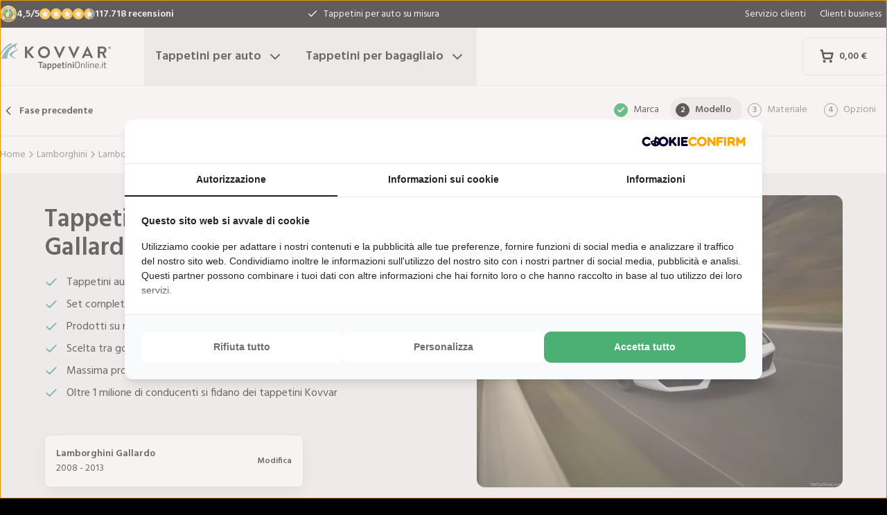

--- FILE ---
content_type: text/html; charset=utf-8
request_url: https://www.tappetinionline.it/tappetini/lamborghini/gallardo/lamborghini-gallardo-from-2008/
body_size: 33910
content:
<!DOCTYPE html><html lang="it"><head><meta charSet="utf-8"/><meta name="viewport" content="width=device-width, initial-scale=1"/><link rel="preload" as="image" href="/images/logos/logo-it-IT.svg" fetchPriority="high"/><link rel="preload" as="image" imageSrcSet="/_next/image/?url=https%3A%2F%2Fd7rh5s3nxmpy4.cloudfront.net%2FCMP4932%2F5%2FCT57053BI13708_cm_type_5308_Lamborghini_Gallardo_2008_2013_IMD.jpg&amp;w=16&amp;q=60 16w, /_next/image/?url=https%3A%2F%2Fd7rh5s3nxmpy4.cloudfront.net%2FCMP4932%2F5%2FCT57053BI13708_cm_type_5308_Lamborghini_Gallardo_2008_2013_IMD.jpg&amp;w=32&amp;q=60 32w, /_next/image/?url=https%3A%2F%2Fd7rh5s3nxmpy4.cloudfront.net%2FCMP4932%2F5%2FCT57053BI13708_cm_type_5308_Lamborghini_Gallardo_2008_2013_IMD.jpg&amp;w=48&amp;q=60 48w, /_next/image/?url=https%3A%2F%2Fd7rh5s3nxmpy4.cloudfront.net%2FCMP4932%2F5%2FCT57053BI13708_cm_type_5308_Lamborghini_Gallardo_2008_2013_IMD.jpg&amp;w=64&amp;q=60 64w, /_next/image/?url=https%3A%2F%2Fd7rh5s3nxmpy4.cloudfront.net%2FCMP4932%2F5%2FCT57053BI13708_cm_type_5308_Lamborghini_Gallardo_2008_2013_IMD.jpg&amp;w=96&amp;q=60 96w, /_next/image/?url=https%3A%2F%2Fd7rh5s3nxmpy4.cloudfront.net%2FCMP4932%2F5%2FCT57053BI13708_cm_type_5308_Lamborghini_Gallardo_2008_2013_IMD.jpg&amp;w=128&amp;q=60 128w, /_next/image/?url=https%3A%2F%2Fd7rh5s3nxmpy4.cloudfront.net%2FCMP4932%2F5%2FCT57053BI13708_cm_type_5308_Lamborghini_Gallardo_2008_2013_IMD.jpg&amp;w=256&amp;q=60 256w, /_next/image/?url=https%3A%2F%2Fd7rh5s3nxmpy4.cloudfront.net%2FCMP4932%2F5%2FCT57053BI13708_cm_type_5308_Lamborghini_Gallardo_2008_2013_IMD.jpg&amp;w=384&amp;q=60 384w, /_next/image/?url=https%3A%2F%2Fd7rh5s3nxmpy4.cloudfront.net%2FCMP4932%2F5%2FCT57053BI13708_cm_type_5308_Lamborghini_Gallardo_2008_2013_IMD.jpg&amp;w=640&amp;q=60 640w, /_next/image/?url=https%3A%2F%2Fd7rh5s3nxmpy4.cloudfront.net%2FCMP4932%2F5%2FCT57053BI13708_cm_type_5308_Lamborghini_Gallardo_2008_2013_IMD.jpg&amp;w=750&amp;q=60 750w, /_next/image/?url=https%3A%2F%2Fd7rh5s3nxmpy4.cloudfront.net%2FCMP4932%2F5%2FCT57053BI13708_cm_type_5308_Lamborghini_Gallardo_2008_2013_IMD.jpg&amp;w=828&amp;q=60 828w, /_next/image/?url=https%3A%2F%2Fd7rh5s3nxmpy4.cloudfront.net%2FCMP4932%2F5%2FCT57053BI13708_cm_type_5308_Lamborghini_Gallardo_2008_2013_IMD.jpg&amp;w=1080&amp;q=60 1080w, /_next/image/?url=https%3A%2F%2Fd7rh5s3nxmpy4.cloudfront.net%2FCMP4932%2F5%2FCT57053BI13708_cm_type_5308_Lamborghini_Gallardo_2008_2013_IMD.jpg&amp;w=1200&amp;q=60 1200w, /_next/image/?url=https%3A%2F%2Fd7rh5s3nxmpy4.cloudfront.net%2FCMP4932%2F5%2FCT57053BI13708_cm_type_5308_Lamborghini_Gallardo_2008_2013_IMD.jpg&amp;w=1920&amp;q=60 1920w, /_next/image/?url=https%3A%2F%2Fd7rh5s3nxmpy4.cloudfront.net%2FCMP4932%2F5%2FCT57053BI13708_cm_type_5308_Lamborghini_Gallardo_2008_2013_IMD.jpg&amp;w=2048&amp;q=60 2048w, /_next/image/?url=https%3A%2F%2Fd7rh5s3nxmpy4.cloudfront.net%2FCMP4932%2F5%2FCT57053BI13708_cm_type_5308_Lamborghini_Gallardo_2008_2013_IMD.jpg&amp;w=3840&amp;q=60 3840w" imageSizes="(max-width: 1024px) 368px, (min-width: 1280px) 496px, (min-width: 1280px) 528px, 656px" fetchPriority="high"/><link rel="preload" as="image" imageSrcSet="/_next/image/?url=https%3A%2F%2Fd7rh5s3nxmpy4.cloudfront.net%2FCMP4932%2F1%2FGAQD1753BI4409_CM5308_Lamborghini_Gallardo_2008_IMD.png&amp;w=128&amp;q=50 128w, /_next/image/?url=https%3A%2F%2Fd7rh5s3nxmpy4.cloudfront.net%2FCMP4932%2F1%2FGAQD1753BI4409_CM5308_Lamborghini_Gallardo_2008_IMD.png&amp;w=256&amp;q=50 256w, /_next/image/?url=https%3A%2F%2Fd7rh5s3nxmpy4.cloudfront.net%2FCMP4932%2F1%2FGAQD1753BI4409_CM5308_Lamborghini_Gallardo_2008_IMD.png&amp;w=384&amp;q=50 384w, /_next/image/?url=https%3A%2F%2Fd7rh5s3nxmpy4.cloudfront.net%2FCMP4932%2F1%2FGAQD1753BI4409_CM5308_Lamborghini_Gallardo_2008_IMD.png&amp;w=640&amp;q=50 640w, /_next/image/?url=https%3A%2F%2Fd7rh5s3nxmpy4.cloudfront.net%2FCMP4932%2F1%2FGAQD1753BI4409_CM5308_Lamborghini_Gallardo_2008_IMD.png&amp;w=750&amp;q=50 750w, /_next/image/?url=https%3A%2F%2Fd7rh5s3nxmpy4.cloudfront.net%2FCMP4932%2F1%2FGAQD1753BI4409_CM5308_Lamborghini_Gallardo_2008_IMD.png&amp;w=828&amp;q=50 828w, /_next/image/?url=https%3A%2F%2Fd7rh5s3nxmpy4.cloudfront.net%2FCMP4932%2F1%2FGAQD1753BI4409_CM5308_Lamborghini_Gallardo_2008_IMD.png&amp;w=1080&amp;q=50 1080w, /_next/image/?url=https%3A%2F%2Fd7rh5s3nxmpy4.cloudfront.net%2FCMP4932%2F1%2FGAQD1753BI4409_CM5308_Lamborghini_Gallardo_2008_IMD.png&amp;w=1200&amp;q=50 1200w, /_next/image/?url=https%3A%2F%2Fd7rh5s3nxmpy4.cloudfront.net%2FCMP4932%2F1%2FGAQD1753BI4409_CM5308_Lamborghini_Gallardo_2008_IMD.png&amp;w=1920&amp;q=50 1920w, /_next/image/?url=https%3A%2F%2Fd7rh5s3nxmpy4.cloudfront.net%2FCMP4932%2F1%2FGAQD1753BI4409_CM5308_Lamborghini_Gallardo_2008_IMD.png&amp;w=2048&amp;q=50 2048w, /_next/image/?url=https%3A%2F%2Fd7rh5s3nxmpy4.cloudfront.net%2FCMP4932%2F1%2FGAQD1753BI4409_CM5308_Lamborghini_Gallardo_2008_IMD.png&amp;w=3840&amp;q=50 3840w" imageSizes="(max-width: 768px) 25vw, (max-width: 1024px) 40vw, 20vw" fetchPriority="high"/><link rel="stylesheet" href="/_next/static/css/62a628f66bf602e7.css" data-precedence="next"/><link rel="stylesheet" href="/_next/static/css/b21adb085386fb47.css" data-precedence="next"/><link rel="preload" as="script" fetchPriority="low" href="/_next/static/chunks/webpack-2110f3c58792487e.js"/><script src="/_next/static/chunks/fd9d1056-be4cd2fbf2f2fd0f.js" async=""></script><script src="/_next/static/chunks/3235-4ec8350244aed764.js" async=""></script><script src="/_next/static/chunks/main-app-eb969b5e77b311be.js" async=""></script><script src="/_next/static/chunks/app/global-error-20b66e27393a8a58.js" async=""></script><script src="/_next/static/chunks/9661-14c5a5646f60185e.js" async=""></script><script src="/_next/static/chunks/8283-2eb513e6e0a676a4.js" async=""></script><script src="/_next/static/chunks/8064-dd8ab39a70698f3e.js" async=""></script><script src="/_next/static/chunks/6880-09f0054f31a00c0a.js" async=""></script><script src="/_next/static/chunks/7980-6c26c8e76f119d0a.js" async=""></script><script src="/_next/static/chunks/app/%5Blocale%5D/(shop)/carmats/%5Bmake%5D/%5Bmodel%5D/%5Btype%5D/page-856f33b64217a138.js" async=""></script><script src="/_next/static/chunks/app/%5Blocale%5D/(shop)/error-006d91119b60f339.js" async=""></script><script src="/_next/static/chunks/3788-148f322bebe1bc2d.js" async=""></script><script src="/_next/static/chunks/app/%5Blocale%5D/layout-7313a15fcfe463f5.js" async=""></script><script src="/_next/static/chunks/5532-784f4b412ff944b2.js" async=""></script><script src="/_next/static/chunks/app/%5Blocale%5D/(shop)/layout-671395f539886dcd.js" async=""></script><link rel="preconnect" href="https://cms.justcarpets.eu"/><link rel="preconnect" href="https://d7rh5s3nxmpy4.cloudfront.net"/><link rel="icon" href="/icon.ico" sizes="any"/><title>Tappetini per Lamborghini Gallardo | 2008 - 2013 | Sagoma originale</title><meta name="description" content="Tappeti per le Lamborghini Gallardo di alta qualità ✓ in forma originale ✓ Soddisfatti o rimborsati ✓ Consegne brevi ✓ Garanzia 100% ✓ Produzione Propria ✓ Ordina subito online!"/><link rel="canonical" href="https://www.tappetinionline.it/tappetini/lamborghini/gallardo/lamborghini-gallardo-from-2008/"/><link rel="alternate" hrefLang="pl-PL" href="https://www.motodywaniki.pl/dywaniki/lamborghini/gallardo/lamborghini-gallardo-from-2008/"/><link rel="alternate" hrefLang="nl-NL" href="https://www.justcarpets.nl/automatten/lamborghini/gallardo/lamborghini-gallardo-from-2008/"/><link rel="alternate" hrefLang="fr-FR" href="https://www.tapisvoiture.fr/tapis/lamborghini/gallardo/lamborghini-gallardo-from-2008/"/><link rel="alternate" hrefLang="de-DE" href="https://www.onlinefussmatten.de/fussmatte/lamborghini/gallardo/lamborghini-gallardo-from-2008/"/><link rel="alternate" hrefLang="es-ES" href="https://www.soloalfombrillas.es/alfombrillas-de-coche/lamborghini/gallardo/lamborghini-gallardo-from-2008/"/><link rel="alternate" hrefLang="it-IT" href="https://www.tappetinionline.it/tappetini/lamborghini/gallardo/lamborghini-gallardo-from-2008/"/><link rel="alternate" hrefLang="sv-SE" href="https://www.bilmattor.com/bilmattor/lamborghini/gallardo/lamborghini-gallardo-from-2008/"/><link rel="alternate" hrefLang="da-DK" href="https://www.bilmaatteronline.dk/bilmaatter/lamborghini/gallardo/lamborghini-gallardo-from-2008/"/><link rel="alternate" hrefLang="fi-FI" href="https://www.autonmatot.fi/automatot/lamborghini/gallardo/lamborghini-gallardo-from-2008/"/><link rel="alternate" hrefLang="nb-NO" href="https://www.bilmatter.com/bilmatter/lamborghini/gallardo/lamborghini-gallardo-from-2008/"/><meta property="og:title" content="Tappetini per Lamborghini Gallardo | 2008 - 2013 | Sagoma originale"/><meta property="og:description" content="Tappeti per le Lamborghini Gallardo di alta qualità ✓ in forma originale ✓ Soddisfatti o rimborsati ✓ Consegne brevi ✓ Garanzia 100% ✓ Produzione Propria ✓ Ordina subito online!"/><meta property="og:url" content="https://www.tappetinionline.it/tappetini/lamborghini/gallardo/lamborghini-gallardo-from-2008/"/><meta property="og:locale" content="it_IT"/><meta property="og:image" content="https://d7rh5s3nxmpy4.cloudfront.net/CMP4932/5/CT57053BI13708_cm_type_5308_Lamborghini_Gallardo_2008_2013_IMD.jpg"/><meta property="og:type" content="website"/><meta name="twitter:card" content="summary_large_image"/><meta name="twitter:title" content="Tappetini per Lamborghini Gallardo | 2008 - 2013 | Sagoma originale"/><meta name="twitter:description" content="Tappeti per le Lamborghini Gallardo di alta qualità ✓ in forma originale ✓ Soddisfatti o rimborsati ✓ Consegne brevi ✓ Garanzia 100% ✓ Produzione Propria ✓ Ordina subito online!"/><meta name="twitter:image" content="https://d7rh5s3nxmpy4.cloudfront.net/CMP4932/5/CT57053BI13708_cm_type_5308_Lamborghini_Gallardo_2008_2013_IMD.jpg"/><meta name="next-size-adjust"/><script src="/_next/static/chunks/polyfills-78c92fac7aa8fdd8.js" noModule=""></script></head><body class="__className_1a4da7 flex min-h-screen flex-col"><noscript><iframe src="https://log.tappetinionline.it/ns.html?id=GTM-PPXQCWF" height="0" width="0" style="display:none;visibility:hidden"></iframe></noscript><header id="page-header" class="sticky top-0 z-30 border-b border-primary-lightest bg-white"><div class="bg-primary-darkest text-sm text-typography-on-color"><div class="container mx-auto flex min-h-10 grid-cols-[1fr_1fr_1fr] items-center justify-center py-2 lg:grid"><div class="min-h-[21px] min-w-36"></div><ul class="bg-topbar relative text-center hidden grow items-center lg:flex"><li class="absolute inset-0 flex items-center justify-center px-4 text-center text-sm transition-opacity opacity-1"><svg xmlns="http://www.w3.org/2000/svg" width="24" height="24" viewBox="0 0 24 24" fill="none" stroke="currentColor" stroke-width="2" stroke-linecap="round" stroke-linejoin="round" class="lucide lucide-check mr-2 h-4 w-4 text-white" aria-hidden="true"><path d="M20 6 9 17l-5-5"></path></svg> <!-- -->Tappetini per auto su misura</li><li class="absolute inset-0 flex items-center justify-center px-4 text-center text-sm transition-opacity opacity-0"><svg xmlns="http://www.w3.org/2000/svg" width="24" height="24" viewBox="0 0 24 24" fill="none" stroke="currentColor" stroke-width="2" stroke-linecap="round" stroke-linejoin="round" class="lucide lucide-check mr-2 h-4 w-4 text-white" aria-hidden="true"><path d="M20 6 9 17l-5-5"></path></svg> <!-- -->Vestibilità originale garantita</li><li class="absolute inset-0 flex items-center justify-center px-4 text-center text-sm transition-opacity opacity-0"><svg xmlns="http://www.w3.org/2000/svg" width="24" height="24" viewBox="0 0 24 24" fill="none" stroke="currentColor" stroke-width="2" stroke-linecap="round" stroke-linejoin="round" class="lucide lucide-check mr-2 h-4 w-4 text-white" aria-hidden="true"><path d="M20 6 9 17l-5-5"></path></svg> <!-- -->Consegna rapida</li></ul><ul class="hidden justify-end space-x-1 lg:flex"><li><a target="_blank" class="px-2" href="https://www.tappetinionline.it/servizio-clienti/">Servizio clienti</a></li><li><a target="_blank" class="px-2" href="https://www.tappetinionline.it/servizio-clienti/clientibusiness">Clienti business</a></li></ul></div></div><div class="container mx-auto flex items-center justify-between px-4 py-4 lg:px-0 lg:py-0"><div class="flex items-center justify-between"><button aria-label="Apri navigazione" class="mr-6 lg:hidden" data-cy="mobile-menu-button"><svg xmlns="http://www.w3.org/2000/svg" width="24" height="24" viewBox="0 0 24 24" fill="none" stroke="currentColor" stroke-width="2" stroke-linecap="round" stroke-linejoin="round" class="lucide lucide-menu" aria-hidden="true"><line x1="4" x2="20" y1="12" y2="12"></line><line x1="4" x2="20" y1="6" y2="6"></line><line x1="4" x2="20" y1="18" y2="18"></line></svg></button><a aria-label="Home" href="/"><img alt="" fetchPriority="high" width="160" height="41" decoding="async" data-nimg="1" class="w-32 lg:mr-12 lg:w-40" style="color:transparent" src="/images/logos/logo-it-IT.svg"/></a><ul class="flex hidden lg:flex"><li><button id="carmats-title" class="flex items-center px-4 py-7 text-lg font-semibold hover:text-gray-700" aria-expanded="false" aria-controls="carmats-title" data-cy="navigation-item">Tappetini per auto<svg xmlns="http://www.w3.org/2000/svg" width="24" height="24" viewBox="0 0 24 24" fill="none" stroke="currentColor" stroke-width="2" stroke-linecap="round" stroke-linejoin="round" class="lucide lucide-chevron-down ml-2"><path d="m6 9 6 6 6-6"></path></svg></button></li><li><button id="trunkmats-title" class="flex items-center px-4 py-7 text-lg font-semibold hover:text-gray-700" aria-expanded="false" aria-controls="trunkmats-title" data-cy="navigation-item">Tappetini per bagagliaio<svg xmlns="http://www.w3.org/2000/svg" width="24" height="24" viewBox="0 0 24 24" fill="none" stroke="currentColor" stroke-width="2" stroke-linecap="round" stroke-linejoin="round" class="lucide lucide-chevron-down ml-2"><path d="m6 9 6 6 6-6"></path></svg></button></li></ul></div><a class="flex items-center rounded border border-gray-100 bg-white px-4 py-3 text-sm font-semibold text-black transition hover:bg-gray-50 lg:rounded-lg lg:px-6 lg:py-4" href="/checkout/cart/"><div class="flex min-h-[21px] min-w-[72px] justify-start gap-1"><div class="relative"><svg xmlns="http://www.w3.org/2000/svg" width="24" height="24" viewBox="0 0 24 24" fill="none" stroke="currentColor" stroke-width="3" stroke-linecap="round" stroke-linejoin="round" class="lucide lucide-shopping-cart mr-2 h-5 w-5" aria-hidden="true"><circle cx="8" cy="21" r="1"></circle><circle cx="19" cy="21" r="1"></circle><path d="M2.05 2.05h2l2.66 12.42a2 2 0 0 0 2 1.58h9.78a2 2 0 0 0 1.95-1.57l1.65-7.43H5.12"></path></svg></div><dl><dt class="sr-only">Totale nel carrello<!-- -->:</dt><dd></dd></dl></div></a></div><dialog class="Dialog_dialog___mImv FlyIn_fly-in__LO0Tj" data-full-screen="true"><header class="mb-8 flex items-center justify-between border-b border-primary-lightest p-4"><img alt="" loading="lazy" width="90" height="32" decoding="async" data-nimg="1" class="h-8 w-24" style="color:transparent" src="/images/logos/logo-it-IT.svg"/><form method="dialog"><button class="p-2"><svg xmlns="http://www.w3.org/2000/svg" width="24" height="24" viewBox="0 0 24 24" fill="none" stroke="currentColor" stroke-width="2" stroke-linecap="round" stroke-linejoin="round" class="lucide lucide-x" aria-hidden="true"><path d="M18 6 6 18"></path><path d="m6 6 12 12"></path></svg></button></form></header><div class="flex-grow overflow-y-auto p-4" data-cy="mobile-menu"><nav class="mb-8"><h2 class="mb-2 text-xs text-typography-on-white-lightest">I nostri prodotti</h2><div><button type="button" class="py-2 text-xl font-semibold" data-cy="drilldown-menu-button">Tappetini per auto</button><div class="absolute inset-0 max-h-full overflow-y-auto bg-white pb-5 transition-transform translate-x-full"><button class="sticky top-0 flex w-full items-center border-b border-primary-lightest bg-white p-4 text-sm font-semibold" type="button" data-cy="drilldown-back-button"><svg xmlns="http://www.w3.org/2000/svg" width="20" height="24" viewBox="0 0 24 24" fill="none" stroke="currentColor" stroke-width="2" stroke-linecap="round" stroke-linejoin="round" class="lucide lucide-chevron-left mr-2" aria-hidden="true"><path d="m15 18-6-6 6-6"></path></svg>Terug</button><span class="block px-4 py-3 text-xs font-semibold text-typography-on-white-lightest">Tappetini per auto</span><div><strong class="block bg-gray-50 px-4 py-3 font-semibold uppercase text-typography-on-white lg:mb-2 lg:bg-transparent lg:p-0 lg:normal-case lg:text-typography-on-white-lighter">Marchi popolari</strong><ul><li class="border-b border-primary-lightest lg:border-0"><a class="block px-4 py-3 capitalize lg:px-0 lg:py-1 lg:hover:underline" href="/tappetini/audi/">Audi</a></li><li class="border-b border-primary-lightest lg:border-0"><a class="block px-4 py-3 capitalize lg:px-0 lg:py-1 lg:hover:underline" href="/tappetini/bmw/">BMW</a></li><li class="border-b border-primary-lightest lg:border-0"><a class="block px-4 py-3 capitalize lg:px-0 lg:py-1 lg:hover:underline" href="/tappetini/fiat/">Fiat</a></li><li class="border-b border-primary-lightest lg:border-0"><a class="block px-4 py-3 capitalize lg:px-0 lg:py-1 lg:hover:underline" href="/tappetini/ford/">Ford</a></li><li class="border-b border-primary-lightest lg:border-0"><a class="block px-4 py-3 capitalize lg:px-0 lg:py-1 lg:hover:underline" href="/tappetini/mercedes/">Mercedes</a></li><li class="border-b border-primary-lightest lg:border-0"><a class="block px-4 py-3 capitalize lg:px-0 lg:py-1 lg:hover:underline" href="/tappetini/opel/">Opel</a></li><li class="border-b border-primary-lightest lg:border-0"><a class="block px-4 py-3 capitalize lg:px-0 lg:py-1 lg:hover:underline" href="/tappetini/renault/">Renault</a></li><li class="border-b border-primary-lightest lg:border-0"><a class="block px-4 py-3 capitalize lg:px-0 lg:py-1 lg:hover:underline" href="/tappetini/toyota/">Toyota</a></li><li class="border-b border-primary-lightest lg:border-0"><a class="block px-4 py-3 capitalize lg:px-0 lg:py-1 lg:hover:underline" href="/tappetini/volkswagen/">Volkswagen</a></li><li class="border-b border-primary-lightest lg:border-0"><a class="block px-4 py-3 capitalize lg:px-0 lg:py-1 lg:hover:underline" href="/tappetini/volvo/">Volvo</a></li></ul></div><ul><li class="block bg-gray-50 px-4 py-3 font-semibold uppercase text-typography-on-white">a</li><li class="border-t border-gray-50"><div><a class="block px-4 py-3 capitalize" data-cy="drilldown-menu-link" href="/tappetini/abarth/">Abarth</a></div></li><li class="border-t border-gray-50"><div><a class="block px-4 py-3 capitalize" data-cy="drilldown-menu-link" href="/tappetini/aiways/">Aiways</a></div></li><li class="border-t border-gray-50"><div><a class="block px-4 py-3 capitalize" data-cy="drilldown-menu-link" href="/tappetini/aixam/">Aixam</a></div></li><li class="border-t border-gray-50"><div><a class="block px-4 py-3 capitalize" data-cy="drilldown-menu-link" href="/tappetini/alfa-romeo/">Alfa Romeo</a></div></li><li class="border-t border-gray-50"><div><a class="block px-4 py-3 capitalize" data-cy="drilldown-menu-link" href="/tappetini/alpine/">Alpine</a></div></li><li class="border-t border-gray-50"><div><a class="block px-4 py-3 capitalize" data-cy="drilldown-menu-link" href="/tappetini/aston-martin/">Aston Martin</a></div></li><li class="border-t border-gray-50"><div><a class="block px-4 py-3 capitalize" data-cy="drilldown-menu-link" href="/tappetini/audi/">Audi</a></div></li><li class="block bg-gray-50 px-4 py-3 font-semibold uppercase text-typography-on-white">b</li><li class="border-t border-gray-50"><div><a class="block px-4 py-3 capitalize" data-cy="drilldown-menu-link" href="/tappetini/bmw/">BMW</a></div></li><li class="border-t border-gray-50"><div><a class="block px-4 py-3 capitalize" data-cy="drilldown-menu-link" href="/tappetini/byd/">BYD</a></div></li><li class="border-t border-gray-50"><div><a class="block px-4 py-3 capitalize" data-cy="drilldown-menu-link" href="/tappetini/bentley/">Bentley</a></div></li><li class="block bg-gray-50 px-4 py-3 font-semibold uppercase text-typography-on-white">c</li><li class="border-t border-gray-50"><div><a class="block px-4 py-3 capitalize" data-cy="drilldown-menu-link" href="/tappetini/cadillac/">Cadillac</a></div></li><li class="border-t border-gray-50"><div><a class="block px-4 py-3 capitalize" data-cy="drilldown-menu-link" href="/tappetini/chatenet/">Chatenet</a></div></li><li class="border-t border-gray-50"><div><a class="block px-4 py-3 capitalize" data-cy="drilldown-menu-link" href="/tappetini/chevrolet/">Chevrolet</a></div></li><li class="border-t border-gray-50"><div><a class="block px-4 py-3 capitalize" data-cy="drilldown-menu-link" href="/tappetini/chrysler/">Chrysler</a></div></li><li class="border-t border-gray-50"><div><a class="block px-4 py-3 capitalize" data-cy="drilldown-menu-link" href="/tappetini/citroen/">Citroën</a></div></li><li class="border-t border-gray-50"><div><a class="block px-4 py-3 capitalize" data-cy="drilldown-menu-link" href="/tappetini/cupra/">Cupra</a></div></li><li class="block bg-gray-50 px-4 py-3 font-semibold uppercase text-typography-on-white">d</li><li class="border-t border-gray-50"><div><a class="block px-4 py-3 capitalize" data-cy="drilldown-menu-link" href="/tappetini/daf/">DAF</a></div></li><li class="border-t border-gray-50"><div><a class="block px-4 py-3 capitalize" data-cy="drilldown-menu-link" href="/tappetini/dfsk/">DFSK</a></div></li><li class="border-t border-gray-50"><div><a class="block px-4 py-3 capitalize" data-cy="drilldown-menu-link" href="/tappetini/dr/">DR</a></div></li><li class="border-t border-gray-50"><div><a class="block px-4 py-3 capitalize" data-cy="drilldown-menu-link" href="/tappetini/ds/">DS</a></div></li><li class="border-t border-gray-50"><div><a class="block px-4 py-3 capitalize" data-cy="drilldown-menu-link" href="/tappetini/dacia/">Dacia</a></div></li><li class="border-t border-gray-50"><div><a class="block px-4 py-3 capitalize" data-cy="drilldown-menu-link" href="/tappetini/daihatsu/">Daihatsu</a></div></li><li class="border-t border-gray-50"><div><a class="block px-4 py-3 capitalize" data-cy="drilldown-menu-link" href="/tappetini/dodge/">Dodge</a></div></li><li class="border-t border-gray-50"><div><a class="block px-4 py-3 capitalize" data-cy="drilldown-menu-link" href="/tappetini/dongfeng/">Dongfeng</a></div></li><li class="block bg-gray-50 px-4 py-3 font-semibold uppercase text-typography-on-white">e</li><li class="border-t border-gray-50"><div><a class="block px-4 py-3 capitalize" data-cy="drilldown-menu-link" href="/tappetini/emc/">EMC</a></div></li><li class="border-t border-gray-50"><div><a class="block px-4 py-3 capitalize" data-cy="drilldown-menu-link" href="/tappetini/evo/">EVO</a></div></li><li class="block bg-gray-50 px-4 py-3 font-semibold uppercase text-typography-on-white">f</li><li class="border-t border-gray-50"><div><a class="block px-4 py-3 capitalize" data-cy="drilldown-menu-link" href="/tappetini/ferrari/">Ferrari</a></div></li><li class="border-t border-gray-50"><div><a class="block px-4 py-3 capitalize" data-cy="drilldown-menu-link" href="/tappetini/fiat/">Fiat</a></div></li><li class="border-t border-gray-50"><div><a class="block px-4 py-3 capitalize" data-cy="drilldown-menu-link" href="/tappetini/fisker/">Fisker</a></div></li><li class="border-t border-gray-50"><div><a class="block px-4 py-3 capitalize" data-cy="drilldown-menu-link" href="/tappetini/ford/">Ford</a></div></li><li class="block bg-gray-50 px-4 py-3 font-semibold uppercase text-typography-on-white">g</li><li class="border-t border-gray-50"><div><a class="block px-4 py-3 capitalize" data-cy="drilldown-menu-link" href="/tappetini/gwm/">GWM</a></div></li><li class="border-t border-gray-50"><div><a class="block px-4 py-3 capitalize" data-cy="drilldown-menu-link" href="/tappetini/genesis/">Genesis</a></div></li><li class="block bg-gray-50 px-4 py-3 font-semibold uppercase text-typography-on-white">h</li><li class="border-t border-gray-50"><div><a class="block px-4 py-3 capitalize" data-cy="drilldown-menu-link" href="/tappetini/honda/">Honda</a></div></li><li class="border-t border-gray-50"><div><a class="block px-4 py-3 capitalize" data-cy="drilldown-menu-link" href="/tappetini/hongqi/">Hongqi</a></div></li><li class="border-t border-gray-50"><div><a class="block px-4 py-3 capitalize" data-cy="drilldown-menu-link" href="/tappetini/hyundai/">Hyundai</a></div></li><li class="block bg-gray-50 px-4 py-3 font-semibold uppercase text-typography-on-white">i</li><li class="border-t border-gray-50"><div><a class="block px-4 py-3 capitalize" data-cy="drilldown-menu-link" href="/tappetini/ickx/">ICKX</a></div></li><li class="border-t border-gray-50"><div><a class="block px-4 py-3 capitalize" data-cy="drilldown-menu-link" href="/tappetini/ineos/">Ineos</a></div></li><li class="border-t border-gray-50"><div><a class="block px-4 py-3 capitalize" data-cy="drilldown-menu-link" href="/tappetini/infiniti/">Infiniti</a></div></li><li class="border-t border-gray-50"><div><a class="block px-4 py-3 capitalize" data-cy="drilldown-menu-link" href="/tappetini/isuzu/">Isuzu</a></div></li><li class="border-t border-gray-50"><div><a class="block px-4 py-3 capitalize" data-cy="drilldown-menu-link" href="/tappetini/iveco/">Iveco</a></div></li><li class="block bg-gray-50 px-4 py-3 font-semibold uppercase text-typography-on-white">j</li><li class="border-t border-gray-50"><div><a class="block px-4 py-3 capitalize" data-cy="drilldown-menu-link" href="/tappetini/jac/">JAC</a></div></li><li class="border-t border-gray-50"><div><a class="block px-4 py-3 capitalize" data-cy="drilldown-menu-link" href="/tappetini/jaecoo/">Jaecoo</a></div></li><li class="border-t border-gray-50"><div><a class="block px-4 py-3 capitalize" data-cy="drilldown-menu-link" href="/tappetini/jaguar/">Jaguar</a></div></li><li class="border-t border-gray-50"><div><a class="block px-4 py-3 capitalize" data-cy="drilldown-menu-link" href="/tappetini/jeep/">Jeep</a></div></li><li class="block bg-gray-50 px-4 py-3 font-semibold uppercase text-typography-on-white">k</li><li class="border-t border-gray-50"><div><a class="block px-4 py-3 capitalize" data-cy="drilldown-menu-link" href="/tappetini/kia/">Kia</a></div></li><li class="block bg-gray-50 px-4 py-3 font-semibold uppercase text-typography-on-white">l</li><li class="border-t border-gray-50"><div><a class="block px-4 py-3 capitalize" data-cy="drilldown-menu-link" href="/tappetini/lada/">Lada</a></div></li><li class="border-t border-gray-50"><div><a class="block px-4 py-3 capitalize" data-cy="drilldown-menu-link" href="/tappetini/lamborghini/">Lamborghini</a></div></li><li class="border-t border-gray-50"><div><a class="block px-4 py-3 capitalize" data-cy="drilldown-menu-link" href="/tappetini/lancia/">Lancia</a></div></li><li class="border-t border-gray-50"><div><a class="block px-4 py-3 capitalize" data-cy="drilldown-menu-link" href="/tappetini/land-rover/">Land Rover</a></div></li><li class="border-t border-gray-50"><div><a class="block px-4 py-3 capitalize" data-cy="drilldown-menu-link" href="/tappetini/leapmotor/">Leapmotor</a></div></li><li class="border-t border-gray-50"><div><a class="block px-4 py-3 capitalize" data-cy="drilldown-menu-link" href="/tappetini/lexus/">Lexus</a></div></li><li class="border-t border-gray-50"><div><a class="block px-4 py-3 capitalize" data-cy="drilldown-menu-link" href="/tappetini/ligier/">Ligier</a></div></li><li class="border-t border-gray-50"><div><a class="block px-4 py-3 capitalize" data-cy="drilldown-menu-link" href="/tappetini/lotus/">Lotus</a></div></li><li class="border-t border-gray-50"><div><a class="block px-4 py-3 capitalize" data-cy="drilldown-menu-link" href="/tappetini/lynk-co/">Lynk &amp; Co</a></div></li><li class="block bg-gray-50 px-4 py-3 font-semibold uppercase text-typography-on-white">m</li><li class="border-t border-gray-50"><div><a class="block px-4 py-3 capitalize" data-cy="drilldown-menu-link" href="/tappetini/man/">MAN</a></div></li><li class="border-t border-gray-50"><div><a class="block px-4 py-3 capitalize" data-cy="drilldown-menu-link" href="/tappetini/mg/">MG</a></div></li><li class="border-t border-gray-50"><div><a class="block px-4 py-3 capitalize" data-cy="drilldown-menu-link" href="/tappetini/maserati/">Maserati</a></div></li><li class="border-t border-gray-50"><div><a class="block px-4 py-3 capitalize" data-cy="drilldown-menu-link" href="/tappetini/maxus/">Maxus</a></div></li><li class="border-t border-gray-50"><div><a class="block px-4 py-3 capitalize" data-cy="drilldown-menu-link" href="/tappetini/mazda/">Mazda</a></div></li><li class="border-t border-gray-50"><div><a class="block px-4 py-3 capitalize" data-cy="drilldown-menu-link" href="/tappetini/mclaren/">McLaren</a></div></li><li class="border-t border-gray-50"><div><a class="block px-4 py-3 capitalize" data-cy="drilldown-menu-link" href="/tappetini/mercedes/">Mercedes</a></div></li><li class="border-t border-gray-50"><div><a class="block px-4 py-3 capitalize" data-cy="drilldown-menu-link" href="/tappetini/microcar/">Microcar</a></div></li><li class="border-t border-gray-50"><div><a class="block px-4 py-3 capitalize" data-cy="drilldown-menu-link" href="/tappetini/mini/">Mini</a></div></li><li class="border-t border-gray-50"><div><a class="block px-4 py-3 capitalize" data-cy="drilldown-menu-link" href="/tappetini/mitsubishi/">Mitsubishi</a></div></li><li class="block bg-gray-50 px-4 py-3 font-semibold uppercase text-typography-on-white">n</li><li class="border-t border-gray-50"><div><a class="block px-4 py-3 capitalize" data-cy="drilldown-menu-link" href="/tappetini/nio/">Nio</a></div></li><li class="border-t border-gray-50"><div><a class="block px-4 py-3 capitalize" data-cy="drilldown-menu-link" href="/tappetini/nissan/">Nissan</a></div></li><li class="block bg-gray-50 px-4 py-3 font-semibold uppercase text-typography-on-white">o</li><li class="border-t border-gray-50"><div><a class="block px-4 py-3 capitalize" data-cy="drilldown-menu-link" href="/tappetini/omoda/">Omoda</a></div></li><li class="border-t border-gray-50"><div><a class="block px-4 py-3 capitalize" data-cy="drilldown-menu-link" href="/tappetini/opel/">Opel</a></div></li><li class="block bg-gray-50 px-4 py-3 font-semibold uppercase text-typography-on-white">p</li><li class="border-t border-gray-50"><div><a class="block px-4 py-3 capitalize" data-cy="drilldown-menu-link" href="/tappetini/peugeot/">Peugeot</a></div></li><li class="border-t border-gray-50"><div><a class="block px-4 py-3 capitalize" data-cy="drilldown-menu-link" href="/tappetini/polestar/">Polestar</a></div></li><li class="border-t border-gray-50"><div><a class="block px-4 py-3 capitalize" data-cy="drilldown-menu-link" href="/tappetini/porsche/">Porsche</a></div></li><li class="block bg-gray-50 px-4 py-3 font-semibold uppercase text-typography-on-white">r</li><li class="border-t border-gray-50"><div><a class="block px-4 py-3 capitalize" data-cy="drilldown-menu-link" href="/tappetini/ram/">RAM</a></div></li><li class="border-t border-gray-50"><div><a class="block px-4 py-3 capitalize" data-cy="drilldown-menu-link" href="/tappetini/renault/">Renault</a></div></li><li class="border-t border-gray-50"><div><a class="block px-4 py-3 capitalize" data-cy="drilldown-menu-link" href="/tappetini/rolls-royce/">Rolls Royce</a></div></li><li class="border-t border-gray-50"><div><a class="block px-4 py-3 capitalize" data-cy="drilldown-menu-link" href="/tappetini/rover/">Rover</a></div></li><li class="block bg-gray-50 px-4 py-3 font-semibold uppercase text-typography-on-white">s</li><li class="border-t border-gray-50"><div><a class="block px-4 py-3 capitalize" data-cy="drilldown-menu-link" href="/tappetini/saab/">Saab</a></div></li><li class="border-t border-gray-50"><div><a class="block px-4 py-3 capitalize" data-cy="drilldown-menu-link" href="/tappetini/seat/">Seat</a></div></li><li class="border-t border-gray-50"><div><a class="block px-4 py-3 capitalize" data-cy="drilldown-menu-link" href="/tappetini/seres/">Seres</a></div></li><li class="border-t border-gray-50"><div><a class="block px-4 py-3 capitalize" data-cy="drilldown-menu-link" href="/tappetini/skoda/">Skoda</a></div></li><li class="border-t border-gray-50"><div><a class="block px-4 py-3 capitalize" data-cy="drilldown-menu-link" href="/tappetini/smart/">Smart</a></div></li><li class="border-t border-gray-50"><div><a class="block px-4 py-3 capitalize" data-cy="drilldown-menu-link" href="/tappetini/sportequipe/">Sportequipe</a></div></li><li class="border-t border-gray-50"><div><a class="block px-4 py-3 capitalize" data-cy="drilldown-menu-link" href="/tappetini/ssangyong/">SsangYong</a></div></li><li class="border-t border-gray-50"><div><a class="block px-4 py-3 capitalize" data-cy="drilldown-menu-link" href="/tappetini/subaru/">Subaru</a></div></li><li class="border-t border-gray-50"><div><a class="block px-4 py-3 capitalize" data-cy="drilldown-menu-link" href="/tappetini/suzuki/">Suzuki</a></div></li><li class="block bg-gray-50 px-4 py-3 font-semibold uppercase text-typography-on-white">t</li><li class="border-t border-gray-50"><div><a class="block px-4 py-3 capitalize" data-cy="drilldown-menu-link" href="/tappetini/tesla/">Tesla</a></div></li><li class="border-t border-gray-50"><div><a class="block px-4 py-3 capitalize" data-cy="drilldown-menu-link" href="/tappetini/toyota/">Toyota</a></div></li><li class="block bg-gray-50 px-4 py-3 font-semibold uppercase text-typography-on-white">v</li><li class="border-t border-gray-50"><div><a class="block px-4 py-3 capitalize" data-cy="drilldown-menu-link" href="/tappetini/vinfast/">Vinfast</a></div></li><li class="border-t border-gray-50"><div><a class="block px-4 py-3 capitalize" data-cy="drilldown-menu-link" href="/tappetini/volkswagen/">Volkswagen</a></div></li><li class="border-t border-gray-50"><div><a class="block px-4 py-3 capitalize" data-cy="drilldown-menu-link" href="/tappetini/volvo/">Volvo</a></div></li><li class="border-t border-gray-50"><div><a class="block px-4 py-3 capitalize" data-cy="drilldown-menu-link" href="/tappetini/voyah/">Voyah</a></div></li><li class="block bg-gray-50 px-4 py-3 font-semibold uppercase text-typography-on-white">x</li><li class="border-t border-gray-50"><div><a class="block px-4 py-3 capitalize" data-cy="drilldown-menu-link" href="/tappetini/xpeng/">Xpeng</a></div></li><li class="block bg-gray-50 px-4 py-3 font-semibold uppercase text-typography-on-white">z</li><li class="border-t border-gray-50"><div><a class="block px-4 py-3 capitalize" data-cy="drilldown-menu-link" href="/tappetini/zeekr/">Zeekr</a></div></li></ul></div></div><div><button type="button" class="py-2 text-xl font-semibold" data-cy="drilldown-menu-button">Tappetini per bagagliaio</button><div class="absolute inset-0 max-h-full overflow-y-auto bg-white pb-5 transition-transform translate-x-full"><button class="sticky top-0 flex w-full items-center border-b border-primary-lightest bg-white p-4 text-sm font-semibold" type="button" data-cy="drilldown-back-button"><svg xmlns="http://www.w3.org/2000/svg" width="20" height="24" viewBox="0 0 24 24" fill="none" stroke="currentColor" stroke-width="2" stroke-linecap="round" stroke-linejoin="round" class="lucide lucide-chevron-left mr-2" aria-hidden="true"><path d="m15 18-6-6 6-6"></path></svg>Terug</button><span class="block px-4 py-3 text-xs font-semibold text-typography-on-white-lightest">Tappetini per bagagliaio</span><div><strong class="block bg-gray-50 px-4 py-3 font-semibold uppercase text-typography-on-white lg:mb-2 lg:bg-transparent lg:p-0 lg:normal-case lg:text-typography-on-white-lighter">Marchi popolari</strong><ul><li class="border-b border-primary-lightest lg:border-0"><a class="block px-4 py-3 capitalize lg:px-0 lg:py-1 lg:hover:underline" href="/vasca-baule/audi/">Audi</a></li><li class="border-b border-primary-lightest lg:border-0"><a class="block px-4 py-3 capitalize lg:px-0 lg:py-1 lg:hover:underline" href="/vasca-baule/bmw/">BMW</a></li><li class="border-b border-primary-lightest lg:border-0"><a class="block px-4 py-3 capitalize lg:px-0 lg:py-1 lg:hover:underline" href="/vasca-baule/dr/">DR</a></li><li class="border-b border-primary-lightest lg:border-0"><a class="block px-4 py-3 capitalize lg:px-0 lg:py-1 lg:hover:underline" href="/vasca-baule/fiat/">Fiat</a></li><li class="border-b border-primary-lightest lg:border-0"><a class="block px-4 py-3 capitalize lg:px-0 lg:py-1 lg:hover:underline" href="/vasca-baule/ford/">Ford</a></li><li class="border-b border-primary-lightest lg:border-0"><a class="block px-4 py-3 capitalize lg:px-0 lg:py-1 lg:hover:underline" href="/vasca-baule/jeep/">Jeep</a></li><li class="border-b border-primary-lightest lg:border-0"><a class="block px-4 py-3 capitalize lg:px-0 lg:py-1 lg:hover:underline" href="/vasca-baule/mercedes/">Mercedes</a></li><li class="border-b border-primary-lightest lg:border-0"><a class="block px-4 py-3 capitalize lg:px-0 lg:py-1 lg:hover:underline" href="/vasca-baule/renault/">Renault</a></li><li class="border-b border-primary-lightest lg:border-0"><a class="block px-4 py-3 capitalize lg:px-0 lg:py-1 lg:hover:underline" href="/vasca-baule/volkswagen/">Volkswagen</a></li><li class="border-b border-primary-lightest lg:border-0"><a class="block px-4 py-3 capitalize lg:px-0 lg:py-1 lg:hover:underline" href="/vasca-baule/volvo/">Volvo</a></li></ul></div><ul><li class="block bg-gray-50 px-4 py-3 font-semibold uppercase text-typography-on-white">a</li><li class="border-t border-gray-50"><div><a class="block px-4 py-3 capitalize" data-cy="drilldown-menu-link" href="/vasca-baule/abarth/">Abarth</a></div></li><li class="border-t border-gray-50"><div><a class="block px-4 py-3 capitalize" data-cy="drilldown-menu-link" href="/vasca-baule/aiways/">Aiways</a></div></li><li class="border-t border-gray-50"><div><a class="block px-4 py-3 capitalize" data-cy="drilldown-menu-link" href="/vasca-baule/alfa-romeo/">Alfa Romeo</a></div></li><li class="border-t border-gray-50"><div><a class="block px-4 py-3 capitalize" data-cy="drilldown-menu-link" href="/vasca-baule/alpine/">Alpine</a></div></li><li class="border-t border-gray-50"><div><a class="block px-4 py-3 capitalize" data-cy="drilldown-menu-link" href="/vasca-baule/aston-martin/">Aston Martin</a></div></li><li class="border-t border-gray-50"><div><a class="block px-4 py-3 capitalize" data-cy="drilldown-menu-link" href="/vasca-baule/audi/">Audi</a></div></li><li class="block bg-gray-50 px-4 py-3 font-semibold uppercase text-typography-on-white">b</li><li class="border-t border-gray-50"><div><a class="block px-4 py-3 capitalize" data-cy="drilldown-menu-link" href="/vasca-baule/bmw/">BMW</a></div></li><li class="border-t border-gray-50"><div><a class="block px-4 py-3 capitalize" data-cy="drilldown-menu-link" href="/vasca-baule/byd/">BYD</a></div></li><li class="border-t border-gray-50"><div><a class="block px-4 py-3 capitalize" data-cy="drilldown-menu-link" href="/vasca-baule/bentley/">Bentley</a></div></li><li class="block bg-gray-50 px-4 py-3 font-semibold uppercase text-typography-on-white">c</li><li class="border-t border-gray-50"><div><a class="block px-4 py-3 capitalize" data-cy="drilldown-menu-link" href="/vasca-baule/chevrolet/">Chevrolet</a></div></li><li class="border-t border-gray-50"><div><a class="block px-4 py-3 capitalize" data-cy="drilldown-menu-link" href="/vasca-baule/chrysler/">Chrysler</a></div></li><li class="border-t border-gray-50"><div><a class="block px-4 py-3 capitalize" data-cy="drilldown-menu-link" href="/vasca-baule/citroen/">Citroën</a></div></li><li class="border-t border-gray-50"><div><a class="block px-4 py-3 capitalize" data-cy="drilldown-menu-link" href="/vasca-baule/cupra/">Cupra</a></div></li><li class="block bg-gray-50 px-4 py-3 font-semibold uppercase text-typography-on-white">d</li><li class="border-t border-gray-50"><div><a class="block px-4 py-3 capitalize" data-cy="drilldown-menu-link" href="/vasca-baule/daf/">DAF</a></div></li><li class="border-t border-gray-50"><div><a class="block px-4 py-3 capitalize" data-cy="drilldown-menu-link" href="/vasca-baule/dfsk/">DFSK</a></div></li><li class="border-t border-gray-50"><div><a class="block px-4 py-3 capitalize" data-cy="drilldown-menu-link" href="/vasca-baule/dr/">DR</a></div></li><li class="border-t border-gray-50"><div><a class="block px-4 py-3 capitalize" data-cy="drilldown-menu-link" href="/vasca-baule/ds/">DS</a></div></li><li class="border-t border-gray-50"><div><a class="block px-4 py-3 capitalize" data-cy="drilldown-menu-link" href="/vasca-baule/dacia/">Dacia</a></div></li><li class="border-t border-gray-50"><div><a class="block px-4 py-3 capitalize" data-cy="drilldown-menu-link" href="/vasca-baule/daihatsu/">Daihatsu</a></div></li><li class="border-t border-gray-50"><div><a class="block px-4 py-3 capitalize" data-cy="drilldown-menu-link" href="/vasca-baule/dodge/">Dodge</a></div></li><li class="border-t border-gray-50"><div><a class="block px-4 py-3 capitalize" data-cy="drilldown-menu-link" href="/vasca-baule/dongfeng/">Dongfeng</a></div></li><li class="block bg-gray-50 px-4 py-3 font-semibold uppercase text-typography-on-white">e</li><li class="border-t border-gray-50"><div><a class="block px-4 py-3 capitalize" data-cy="drilldown-menu-link" href="/vasca-baule/emc/">EMC</a></div></li><li class="border-t border-gray-50"><div><a class="block px-4 py-3 capitalize" data-cy="drilldown-menu-link" href="/vasca-baule/evo/">EVO</a></div></li><li class="block bg-gray-50 px-4 py-3 font-semibold uppercase text-typography-on-white">f</li><li class="border-t border-gray-50"><div><a class="block px-4 py-3 capitalize" data-cy="drilldown-menu-link" href="/vasca-baule/fiat/">Fiat</a></div></li><li class="border-t border-gray-50"><div><a class="block px-4 py-3 capitalize" data-cy="drilldown-menu-link" href="/vasca-baule/fisker/">Fisker</a></div></li><li class="border-t border-gray-50"><div><a class="block px-4 py-3 capitalize" data-cy="drilldown-menu-link" href="/vasca-baule/ford/">Ford</a></div></li><li class="block bg-gray-50 px-4 py-3 font-semibold uppercase text-typography-on-white">g</li><li class="border-t border-gray-50"><div><a class="block px-4 py-3 capitalize" data-cy="drilldown-menu-link" href="/vasca-baule/gwm/">GWM</a></div></li><li class="border-t border-gray-50"><div><a class="block px-4 py-3 capitalize" data-cy="drilldown-menu-link" href="/vasca-baule/genesis/">Genesis</a></div></li><li class="block bg-gray-50 px-4 py-3 font-semibold uppercase text-typography-on-white">h</li><li class="border-t border-gray-50"><div><a class="block px-4 py-3 capitalize" data-cy="drilldown-menu-link" href="/vasca-baule/honda/">Honda</a></div></li><li class="border-t border-gray-50"><div><a class="block px-4 py-3 capitalize" data-cy="drilldown-menu-link" href="/vasca-baule/hongqi/">Hongqi</a></div></li><li class="border-t border-gray-50"><div><a class="block px-4 py-3 capitalize" data-cy="drilldown-menu-link" href="/vasca-baule/hyundai/">Hyundai</a></div></li><li class="block bg-gray-50 px-4 py-3 font-semibold uppercase text-typography-on-white">i</li><li class="border-t border-gray-50"><div><a class="block px-4 py-3 capitalize" data-cy="drilldown-menu-link" href="/vasca-baule/ickx/">ICKX</a></div></li><li class="border-t border-gray-50"><div><a class="block px-4 py-3 capitalize" data-cy="drilldown-menu-link" href="/vasca-baule/ineos/">Ineos</a></div></li><li class="border-t border-gray-50"><div><a class="block px-4 py-3 capitalize" data-cy="drilldown-menu-link" href="/vasca-baule/infiniti/">Infiniti</a></div></li><li class="block bg-gray-50 px-4 py-3 font-semibold uppercase text-typography-on-white">j</li><li class="border-t border-gray-50"><div><a class="block px-4 py-3 capitalize" data-cy="drilldown-menu-link" href="/vasca-baule/jac/">JAC</a></div></li><li class="border-t border-gray-50"><div><a class="block px-4 py-3 capitalize" data-cy="drilldown-menu-link" href="/vasca-baule/jaecoo/">Jaecoo</a></div></li><li class="border-t border-gray-50"><div><a class="block px-4 py-3 capitalize" data-cy="drilldown-menu-link" href="/vasca-baule/jaguar/">Jaguar</a></div></li><li class="border-t border-gray-50"><div><a class="block px-4 py-3 capitalize" data-cy="drilldown-menu-link" href="/vasca-baule/jeep/">Jeep</a></div></li><li class="block bg-gray-50 px-4 py-3 font-semibold uppercase text-typography-on-white">k</li><li class="border-t border-gray-50"><div><a class="block px-4 py-3 capitalize" data-cy="drilldown-menu-link" href="/vasca-baule/kia/">Kia</a></div></li><li class="block bg-gray-50 px-4 py-3 font-semibold uppercase text-typography-on-white">l</li><li class="border-t border-gray-50"><div><a class="block px-4 py-3 capitalize" data-cy="drilldown-menu-link" href="/vasca-baule/lamborghini/">Lamborghini</a></div></li><li class="border-t border-gray-50"><div><a class="block px-4 py-3 capitalize" data-cy="drilldown-menu-link" href="/vasca-baule/lancia/">Lancia</a></div></li><li class="border-t border-gray-50"><div><a class="block px-4 py-3 capitalize" data-cy="drilldown-menu-link" href="/vasca-baule/land-rover/">Land Rover</a></div></li><li class="border-t border-gray-50"><div><a class="block px-4 py-3 capitalize" data-cy="drilldown-menu-link" href="/vasca-baule/leapmotor/">Leapmotor</a></div></li><li class="border-t border-gray-50"><div><a class="block px-4 py-3 capitalize" data-cy="drilldown-menu-link" href="/vasca-baule/lexus/">Lexus</a></div></li><li class="border-t border-gray-50"><div><a class="block px-4 py-3 capitalize" data-cy="drilldown-menu-link" href="/vasca-baule/lotus/">Lotus</a></div></li><li class="border-t border-gray-50"><div><a class="block px-4 py-3 capitalize" data-cy="drilldown-menu-link" href="/vasca-baule/lynk-co/">Lynk &amp; Co</a></div></li><li class="block bg-gray-50 px-4 py-3 font-semibold uppercase text-typography-on-white">m</li><li class="border-t border-gray-50"><div><a class="block px-4 py-3 capitalize" data-cy="drilldown-menu-link" href="/vasca-baule/mg/">MG</a></div></li><li class="border-t border-gray-50"><div><a class="block px-4 py-3 capitalize" data-cy="drilldown-menu-link" href="/vasca-baule/maserati/">Maserati</a></div></li><li class="border-t border-gray-50"><div><a class="block px-4 py-3 capitalize" data-cy="drilldown-menu-link" href="/vasca-baule/maxus/">Maxus</a></div></li><li class="border-t border-gray-50"><div><a class="block px-4 py-3 capitalize" data-cy="drilldown-menu-link" href="/vasca-baule/mazda/">Mazda</a></div></li><li class="border-t border-gray-50"><div><a class="block px-4 py-3 capitalize" data-cy="drilldown-menu-link" href="/vasca-baule/mercedes/">Mercedes</a></div></li><li class="border-t border-gray-50"><div><a class="block px-4 py-3 capitalize" data-cy="drilldown-menu-link" href="/vasca-baule/microcar/">Microcar</a></div></li><li class="border-t border-gray-50"><div><a class="block px-4 py-3 capitalize" data-cy="drilldown-menu-link" href="/vasca-baule/mini/">Mini</a></div></li><li class="border-t border-gray-50"><div><a class="block px-4 py-3 capitalize" data-cy="drilldown-menu-link" href="/vasca-baule/mitsubishi/">Mitsubishi</a></div></li><li class="block bg-gray-50 px-4 py-3 font-semibold uppercase text-typography-on-white">n</li><li class="border-t border-gray-50"><div><a class="block px-4 py-3 capitalize" data-cy="drilldown-menu-link" href="/vasca-baule/nio/">Nio</a></div></li><li class="border-t border-gray-50"><div><a class="block px-4 py-3 capitalize" data-cy="drilldown-menu-link" href="/vasca-baule/nissan/">Nissan</a></div></li><li class="block bg-gray-50 px-4 py-3 font-semibold uppercase text-typography-on-white">o</li><li class="border-t border-gray-50"><div><a class="block px-4 py-3 capitalize" data-cy="drilldown-menu-link" href="/vasca-baule/omoda/">Omoda</a></div></li><li class="border-t border-gray-50"><div><a class="block px-4 py-3 capitalize" data-cy="drilldown-menu-link" href="/vasca-baule/opel/">Opel</a></div></li><li class="block bg-gray-50 px-4 py-3 font-semibold uppercase text-typography-on-white">p</li><li class="border-t border-gray-50"><div><a class="block px-4 py-3 capitalize" data-cy="drilldown-menu-link" href="/vasca-baule/peugeot/">Peugeot</a></div></li><li class="border-t border-gray-50"><div><a class="block px-4 py-3 capitalize" data-cy="drilldown-menu-link" href="/vasca-baule/polestar/">Polestar</a></div></li><li class="border-t border-gray-50"><div><a class="block px-4 py-3 capitalize" data-cy="drilldown-menu-link" href="/vasca-baule/porsche/">Porsche</a></div></li><li class="block bg-gray-50 px-4 py-3 font-semibold uppercase text-typography-on-white">r</li><li class="border-t border-gray-50"><div><a class="block px-4 py-3 capitalize" data-cy="drilldown-menu-link" href="/vasca-baule/renault/">Renault</a></div></li><li class="block bg-gray-50 px-4 py-3 font-semibold uppercase text-typography-on-white">s</li><li class="border-t border-gray-50"><div><a class="block px-4 py-3 capitalize" data-cy="drilldown-menu-link" href="/vasca-baule/saab/">Saab</a></div></li><li class="border-t border-gray-50"><div><a class="block px-4 py-3 capitalize" data-cy="drilldown-menu-link" href="/vasca-baule/seat/">Seat</a></div></li><li class="border-t border-gray-50"><div><a class="block px-4 py-3 capitalize" data-cy="drilldown-menu-link" href="/vasca-baule/seres/">Seres</a></div></li><li class="border-t border-gray-50"><div><a class="block px-4 py-3 capitalize" data-cy="drilldown-menu-link" href="/vasca-baule/skoda/">Skoda</a></div></li><li class="border-t border-gray-50"><div><a class="block px-4 py-3 capitalize" data-cy="drilldown-menu-link" href="/vasca-baule/smart/">Smart</a></div></li><li class="border-t border-gray-50"><div><a class="block px-4 py-3 capitalize" data-cy="drilldown-menu-link" href="/vasca-baule/sportequipe/">Sportequipe</a></div></li><li class="border-t border-gray-50"><div><a class="block px-4 py-3 capitalize" data-cy="drilldown-menu-link" href="/vasca-baule/ssangyong/">SsangYong</a></div></li><li class="border-t border-gray-50"><div><a class="block px-4 py-3 capitalize" data-cy="drilldown-menu-link" href="/vasca-baule/subaru/">Subaru</a></div></li><li class="border-t border-gray-50"><div><a class="block px-4 py-3 capitalize" data-cy="drilldown-menu-link" href="/vasca-baule/suzuki/">Suzuki</a></div></li><li class="block bg-gray-50 px-4 py-3 font-semibold uppercase text-typography-on-white">t</li><li class="border-t border-gray-50"><div><a class="block px-4 py-3 capitalize" data-cy="drilldown-menu-link" href="/vasca-baule/tesla/">Tesla</a></div></li><li class="border-t border-gray-50"><div><a class="block px-4 py-3 capitalize" data-cy="drilldown-menu-link" href="/vasca-baule/toyota/">Toyota</a></div></li><li class="block bg-gray-50 px-4 py-3 font-semibold uppercase text-typography-on-white">v</li><li class="border-t border-gray-50"><div><a class="block px-4 py-3 capitalize" data-cy="drilldown-menu-link" href="/vasca-baule/vinfast/">Vinfast</a></div></li><li class="border-t border-gray-50"><div><a class="block px-4 py-3 capitalize" data-cy="drilldown-menu-link" href="/vasca-baule/volkswagen/">Volkswagen</a></div></li><li class="border-t border-gray-50"><div><a class="block px-4 py-3 capitalize" data-cy="drilldown-menu-link" href="/vasca-baule/volvo/">Volvo</a></div></li><li class="border-t border-gray-50"><div><a class="block px-4 py-3 capitalize" data-cy="drilldown-menu-link" href="/vasca-baule/voyah/">Voyah</a></div></li><li class="block bg-gray-50 px-4 py-3 font-semibold uppercase text-typography-on-white">x</li><li class="border-t border-gray-50"><div><a class="block px-4 py-3 capitalize" data-cy="drilldown-menu-link" href="/vasca-baule/xpeng/">Xpeng</a></div></li><li class="block bg-gray-50 px-4 py-3 font-semibold uppercase text-typography-on-white">z</li><li class="border-t border-gray-50"><div><a class="block px-4 py-3 capitalize" data-cy="drilldown-menu-link" href="/vasca-baule/zeekr/">Zeekr</a></div></li></ul></div></div></nav><nav class="mb-8"><h2 class="mb-2 text-xs text-typography-on-white-lightest">Assistenza</h2><ul><li class="py-1"><a href="/assistenza/garanzia/">Garanzia</a></li><li class="py-1"><a href="/assistenza/politica-resi/">Politica resi</a></li><li class="py-1"><a href="/assistenza/colofon/">Colofon</a></li><li class="py-1"><a href="/servizio-clienti/domande-frequenti/">Domande ricorrenti</a></li><li class="py-1"><a href="/chi-siamo/">Chi siamo</a></li><li class="py-1"><a href="/servizio-clienti/contatto/">Contatto</a></li><li class="py-1"><a href="/blog/">Blog</a></li></ul></nav><nav class="mb-8"><h2 class="mb-2 text-xs text-typography-on-white-lightest">Centro assistenza</h2><ul><li class="py-1"><a href="/assistenza/termini-e-condizioni/">Condizioni Generali di Vendita</a></li><li class="py-1"><a href="/assistenza/politica-sui-cookie/">Politica sui cookie</a></li><li class="py-1"><a href="/assistenza/privacy/">Normativa privacy</a></li></ul></nav></div></dialog></header><div class="fixed left-0 right-0 top-header-height z-20 Header_sticky-vehicle-select__a_FMm"><div class="border-y border-gray-100 bg-white py-2 Header_sticky-vehicle-select-inner__D96AV" data-cy="vehicle-select-in-header"><form class="grid grid-cols-1 gap-4 text-typography-on-white container mx-auto px-4 lg:grid-cols-3"><div class="gap-2 grid-cols-2 grid lg:col-span-2"><div class="relative flex flex-col gap-2"><div class="relative text-typography-on-white"><select required="" data-cy="vehicle-select-make" aria-label="Seleziona la marca" class="w-full appearance-none rounded border border-gray-300 bg-white py-4 pl-4 pr-12 text-black outline-none transition focus:border-black focus:ring-1 focus:ring-black disabled:bg-gray-100 disabled:text-typography-on-color-darkest"><option value="" disabled="" selected="">Seleziona la marca</option></select><svg xmlns="http://www.w3.org/2000/svg" width="24" height="24" viewBox="0 0 24 24" fill="none" stroke="currentColor" stroke-width="2" stroke-linecap="round" stroke-linejoin="round" class="lucide lucide-chevron-down pointer-events-none absolute right-4 top-1/2 -translate-y-1/2" aria-hidden="true"><path d="m6 9 6 6 6-6"></path></svg></div></div><div class="relative flex flex-col gap-2"><div class="relative text-typography-on-white"><select disabled="" data-cy="vehicle-select-model" aria-label="Seleziona il modello" class="w-full appearance-none rounded border border-gray-300 bg-white py-4 pl-4 pr-12 text-black outline-none transition focus:border-black focus:ring-1 focus:ring-black disabled:bg-gray-100 disabled:text-typography-on-color-darkest"><option value="" disabled="" selected="">Seleziona prima la marca</option></select><svg xmlns="http://www.w3.org/2000/svg" width="24" height="24" viewBox="0 0 24 24" fill="none" stroke="currentColor" stroke-width="2" stroke-linecap="round" stroke-linejoin="round" class="lucide lucide-chevron-down pointer-events-none absolute right-4 top-1/2 -translate-y-1/2" aria-hidden="true"><path d="m6 9 6 6 6-6"></path></svg></div></div></div><button type="submit" class="flex relative items-center rounded font-semibold justify-center text-center gap-2 disabled:pointer-events-none disabled:bg-gray-100 disabled:border-gray-100 disabled:text-typography-on-color-darkest bg-cta border-cta text-white hover:bg-cta-darkest hover:border-cta-darkest transition text-base py-4 px-6 border-2 text-center hidden lg:block" data-cy="vehicle-select-submit-button"><span class="w-full">Trova i tappetini per la mia auto</span></button></form></div></div><script type="application/ld+json">{"@context":"http:\/\/schema.org","@graph":[{"@id":"https:\/\/www.tappetinionline.it\/#Organization","@type":"Organization","name":"Tappetini Online","sameAs":"https:\/\/www.ekomi.it\/opinioni-tappetinionlineit.html","aggregateRating":{"@type":"AggregateRating","bestRating":"5","worstRating":"1","ratingValue":"4.4","reviewCount":"5327","url":"https:\/\/www.ekomi.it\/opinioni-tappetinionlineit.html"}},{"@type":"Product","name":"Tappetini per Lamborghini Gallardo | 2008 - 2013","image":"https:\/\/d7rh5s3nxmpy4.cloudfront.net\/CMP4932\/lamborghini_gallardo__5308.jpg","brand":{"@type":"Organization","name":"Kovvar"},"offers":{"@type":"Offer","url":"https:\/\/www.tappetinionline.it\/tappetini\/lamborghini\/gallardo\/lamborghini-gallardo-from-2008\/","priceCurrency":"EUR","price":"38.95","availability":"https:\/\/schema.org\/InStock","itemCondition":"https:\/\/schema.org\/NewCondition"},"aggregateRating":{"@type":"AggregateRating","ratingValue":"4.4","bestRating":"5","worstRating":"1","ratingCount":"420"}}]}</script><main><aside class="border-b border-primary-lightest py-4"><div class="container mx-auto px-4 lg:px-0"><section class="flex justify-between gap-4"><a class="flex items-center py-2 text-sm font-semibold relative shrink-0 after:absolute after:left-full after:z-10 after:h-full after:w-10 after:bg-gradient-to-r after:from-white after:via-white after:to-transparent after:content-[&#x27;&#x27;]" href="/tappetini/lamborghini/gallardo/"><svg xmlns="http://www.w3.org/2000/svg" width="24" height="24" viewBox="0 0 24 24" fill="none" stroke="currentColor" stroke-width="2" stroke-linecap="round" stroke-linejoin="round" class="lucide lucide-chevron-left mr-1 h-5 w-5 p-0.5 lg:h-6 lg:w-6" aria-hidden="true"><path d="m15 18-6-6 6-6"></path></svg>Fase precedente</a><ol class="no-scrollbar flex max-w-full overflow-x-auto relative scroll-pl-5 pl-5"><li class="flex-shrink-0"><a class="flex items-center rounded-full p-2 pr-4 text-sm" href="/tappetini/lamborghini/"><div class="mr-2 flex h-5 w-5 items-center justify-center rounded-full border text-xs font-semibold text-white border-green-600 bg-green-600"><dl class="sr-only"><dd>1</dd></dl><svg xmlns="http://www.w3.org/2000/svg" width="24" height="24" viewBox="0 0 24 24" fill="none" stroke="currentColor" stroke-width="4" stroke-linecap="round" stroke-linejoin="round" class="lucide lucide-check h-3 w-3" aria-hidden="true"><path d="M20 6 9 17l-5-5"></path></svg></div><p class="">Marca</p></a></li><li class="flex-shrink-0"><div class="flex items-center rounded-full p-2 pr-4 text-sm bg-gray-50 font-semibold"><div class="mr-2 flex h-5 w-5 items-center justify-center rounded-full border text-xs font-semibold text-white border-black bg-black"><dl class=""><dd>2</dd></dl><svg xmlns="http://www.w3.org/2000/svg" width="24" height="24" viewBox="0 0 24 24" fill="none" stroke="currentColor" stroke-width="4" stroke-linecap="round" stroke-linejoin="round" class="lucide lucide-check h-3 w-3 sr-only" aria-hidden="true"><path d="M20 6 9 17l-5-5"></path></svg></div><p class="">Modello</p></div></li><li class="flex-shrink-0"><div class="flex items-center rounded-full p-2 pr-4 text-sm"><div class="mr-2 flex h-5 w-5 items-center justify-center rounded-full border text-xs font-semibold border-gray-500 text-gray-500"><dl class=""><dd>3</dd></dl><svg xmlns="http://www.w3.org/2000/svg" width="24" height="24" viewBox="0 0 24 24" fill="none" stroke="currentColor" stroke-width="4" stroke-linecap="round" stroke-linejoin="round" class="lucide lucide-check h-3 w-3 sr-only" aria-hidden="true"><path d="M20 6 9 17l-5-5"></path></svg></div><p class="text-gray-500">Materiale</p></div></li><li class="flex-shrink-0"><div class="flex items-center rounded-full p-2 pr-4 text-sm"><div class="mr-2 flex h-5 w-5 items-center justify-center rounded-full border text-xs font-semibold border-gray-500 text-gray-500"><dl class=""><dd>4</dd></dl><svg xmlns="http://www.w3.org/2000/svg" width="24" height="24" viewBox="0 0 24 24" fill="none" stroke="currentColor" stroke-width="4" stroke-linecap="round" stroke-linejoin="round" class="lucide lucide-check h-3 w-3 sr-only" aria-hidden="true"><path d="M20 6 9 17l-5-5"></path></svg></div><p class="text-gray-500">Opzioni</p></div></li></ol></section></div></aside><nav class="container mx-auto my-4 px-4 lg:px-0"><ol class="flex items-center gap-2 overflow-auto" itemScope="" itemType="https://schema.org/BreadcrumbList"><li class="breadcrumb text-sm w-8 md:w-auto md:max-w-[10%]" itemProp="itemListElement" itemScope="" itemType="https://schema.org/ListItem"><a class="block w-full overflow-hidden text-ellipsis whitespace-nowrap text-typography-on-white-lighter hover:underline" title="Home" itemScope="" itemType="https://schema.org/WebPage" itemProp="item" itemID="/" href="/"><span itemProp="name">Home</span></a><meta itemProp="position" content="1"/></li><li><svg xmlns="http://www.w3.org/2000/svg" width="16" height="16" viewBox="0 0 24 24" fill="none" stroke="currentColor" stroke-width="2" stroke-linecap="round" stroke-linejoin="round" class="lucide lucide-chevron-right -mt-[2px] stroke-typography-on-white-lighter" aria-hidden="true"><path d="m9 18 6-6-6-6"></path></svg></li><li class="breadcrumb text-sm w-8 md:w-auto md:max-w-[10%]" itemProp="itemListElement" itemScope="" itemType="https://schema.org/ListItem"><a class="block w-full overflow-hidden text-ellipsis whitespace-nowrap text-typography-on-white-lighter hover:underline" title="Lamborghini" itemScope="" itemType="https://schema.org/WebPage" itemProp="item" itemID="/tappetini/lamborghini/" href="/tappetini/lamborghini/"><span itemProp="name">Lamborghini</span></a><meta itemProp="position" content="2"/></li><li><svg xmlns="http://www.w3.org/2000/svg" width="16" height="16" viewBox="0 0 24 24" fill="none" stroke="currentColor" stroke-width="2" stroke-linecap="round" stroke-linejoin="round" class="lucide lucide-chevron-right -mt-[2px] stroke-typography-on-white-lighter" aria-hidden="true"><path d="m9 18 6-6-6-6"></path></svg></li><li class="breadcrumb text-sm w-8 md:w-auto md:max-w-[10%]" itemProp="itemListElement" itemScope="" itemType="https://schema.org/ListItem"><a class="block w-full overflow-hidden text-ellipsis whitespace-nowrap text-typography-on-white-lighter hover:underline" title="Lamborghini Gallardo" itemScope="" itemType="https://schema.org/WebPage" itemProp="item" itemID="/tappetini/lamborghini/gallardo/" href="/tappetini/lamborghini/gallardo/"><span itemProp="name">Lamborghini Gallardo</span></a><meta itemProp="position" content="3"/></li><li><svg xmlns="http://www.w3.org/2000/svg" width="16" height="16" viewBox="0 0 24 24" fill="none" stroke="currentColor" stroke-width="2" stroke-linecap="round" stroke-linejoin="round" class="lucide lucide-chevron-right -mt-[2px] stroke-typography-on-white-lighter" aria-hidden="true"><path d="m9 18 6-6-6-6"></path></svg></li><li class="breadcrumb text-sm" itemProp="itemListElement" itemScope="" itemType="https://schema.org/ListItem"><span class="line-clamp-1 font-semibold text-typography-on-white" itemProp="name">Lamborghini Gallardo</span><meta itemProp="position" content="4"/></li></ol></nav><section class="mb-6 bg-gray-50 py-8 md:mb-10"><div class="container mx-auto px-4"><div class="grid md:grid-cols-2"><div class=""><div class="flex flex-col md:px-12 md:py-4"><h1 class="mb-6 text-2xl font-semibold md:mb-4 lg:mb-4 lg:text-4xl">Tappetini per Lamborghini Gallardo 2008 - 2013</h1><div class="space-y-2"><div class="saleslayer-description mb-8 [overflow-wrap:anywhere]"><ul>
<li>Tappetini auto su misura per la Sua Lamborghini Gallardo</li>
<li>Set completo con sistema di fissaggio dedicato</li>
<li>Prodotti su misura nella nostra fabbrica</li>
<li>Scelta tra gomma e moquette di alta qualità</li>
<li>Massima protezione contro sporco, umidità e usura</li>
<li>Oltre 1 milione di conducenti si fidano dei tappetini Kovvar</li>
</ul></div></div></div><div class="max-w-[470px] md:px-12"><div class="flex w-full items-center justify-between rounded-lg border border-gray-100 bg-white p-4 shadow-card"><dl class="text-sm text-typography-on-white"><dt class="sr-only">Anno di produzione<!-- -->:</dt><dd class="font-semibold">Lamborghini Gallardo</dd><dt class="sr-only">Modello<!-- -->:</dt><dd>2008 - 2013</dd></dl><a class="py-2 text-xs font-semibold" href="/tappetini/lamborghini/gallardo/">Modifica</a></div></div></div><div class="hidden md:block aspect-[584/327] xl:px-12"><img alt="Tappetini per Lamborghini Gallardo 2008 - 2013" fetchPriority="high" loading="eager" width="675" height="675" decoding="async" data-nimg="1" class="h-full w-full object-cover object-right max-h-[440px] rounded-xl" style="color:transparent" sizes="(max-width: 1024px) 368px, (min-width: 1280px) 496px, (min-width: 1280px) 528px, 656px" srcSet="/_next/image/?url=https%3A%2F%2Fd7rh5s3nxmpy4.cloudfront.net%2FCMP4932%2F5%2FCT57053BI13708_cm_type_5308_Lamborghini_Gallardo_2008_2013_IMD.jpg&amp;w=16&amp;q=60 16w, /_next/image/?url=https%3A%2F%2Fd7rh5s3nxmpy4.cloudfront.net%2FCMP4932%2F5%2FCT57053BI13708_cm_type_5308_Lamborghini_Gallardo_2008_2013_IMD.jpg&amp;w=32&amp;q=60 32w, /_next/image/?url=https%3A%2F%2Fd7rh5s3nxmpy4.cloudfront.net%2FCMP4932%2F5%2FCT57053BI13708_cm_type_5308_Lamborghini_Gallardo_2008_2013_IMD.jpg&amp;w=48&amp;q=60 48w, /_next/image/?url=https%3A%2F%2Fd7rh5s3nxmpy4.cloudfront.net%2FCMP4932%2F5%2FCT57053BI13708_cm_type_5308_Lamborghini_Gallardo_2008_2013_IMD.jpg&amp;w=64&amp;q=60 64w, /_next/image/?url=https%3A%2F%2Fd7rh5s3nxmpy4.cloudfront.net%2FCMP4932%2F5%2FCT57053BI13708_cm_type_5308_Lamborghini_Gallardo_2008_2013_IMD.jpg&amp;w=96&amp;q=60 96w, /_next/image/?url=https%3A%2F%2Fd7rh5s3nxmpy4.cloudfront.net%2FCMP4932%2F5%2FCT57053BI13708_cm_type_5308_Lamborghini_Gallardo_2008_2013_IMD.jpg&amp;w=128&amp;q=60 128w, /_next/image/?url=https%3A%2F%2Fd7rh5s3nxmpy4.cloudfront.net%2FCMP4932%2F5%2FCT57053BI13708_cm_type_5308_Lamborghini_Gallardo_2008_2013_IMD.jpg&amp;w=256&amp;q=60 256w, /_next/image/?url=https%3A%2F%2Fd7rh5s3nxmpy4.cloudfront.net%2FCMP4932%2F5%2FCT57053BI13708_cm_type_5308_Lamborghini_Gallardo_2008_2013_IMD.jpg&amp;w=384&amp;q=60 384w, /_next/image/?url=https%3A%2F%2Fd7rh5s3nxmpy4.cloudfront.net%2FCMP4932%2F5%2FCT57053BI13708_cm_type_5308_Lamborghini_Gallardo_2008_2013_IMD.jpg&amp;w=640&amp;q=60 640w, /_next/image/?url=https%3A%2F%2Fd7rh5s3nxmpy4.cloudfront.net%2FCMP4932%2F5%2FCT57053BI13708_cm_type_5308_Lamborghini_Gallardo_2008_2013_IMD.jpg&amp;w=750&amp;q=60 750w, /_next/image/?url=https%3A%2F%2Fd7rh5s3nxmpy4.cloudfront.net%2FCMP4932%2F5%2FCT57053BI13708_cm_type_5308_Lamborghini_Gallardo_2008_2013_IMD.jpg&amp;w=828&amp;q=60 828w, /_next/image/?url=https%3A%2F%2Fd7rh5s3nxmpy4.cloudfront.net%2FCMP4932%2F5%2FCT57053BI13708_cm_type_5308_Lamborghini_Gallardo_2008_2013_IMD.jpg&amp;w=1080&amp;q=60 1080w, /_next/image/?url=https%3A%2F%2Fd7rh5s3nxmpy4.cloudfront.net%2FCMP4932%2F5%2FCT57053BI13708_cm_type_5308_Lamborghini_Gallardo_2008_2013_IMD.jpg&amp;w=1200&amp;q=60 1200w, /_next/image/?url=https%3A%2F%2Fd7rh5s3nxmpy4.cloudfront.net%2FCMP4932%2F5%2FCT57053BI13708_cm_type_5308_Lamborghini_Gallardo_2008_2013_IMD.jpg&amp;w=1920&amp;q=60 1920w, /_next/image/?url=https%3A%2F%2Fd7rh5s3nxmpy4.cloudfront.net%2FCMP4932%2F5%2FCT57053BI13708_cm_type_5308_Lamborghini_Gallardo_2008_2013_IMD.jpg&amp;w=2048&amp;q=60 2048w, /_next/image/?url=https%3A%2F%2Fd7rh5s3nxmpy4.cloudfront.net%2FCMP4932%2F5%2FCT57053BI13708_cm_type_5308_Lamborghini_Gallardo_2008_2013_IMD.jpg&amp;w=3840&amp;q=60 3840w" src="/_next/image/?url=https%3A%2F%2Fd7rh5s3nxmpy4.cloudfront.net%2FCMP4932%2F5%2FCT57053BI13708_cm_type_5308_Lamborghini_Gallardo_2008_2013_IMD.jpg&amp;w=3840&amp;q=60"/></div></div></div></section><section class="border-b border-gray-100 pb-10 md:pb-28"><div class="container mx-auto px-4 lg:px-0"><p class="sr-only">Risultati</p><section><div class="mb-4 flex items-center justify-between gap-2"><h2 class="text-lg font-semibold lg:text-xl">Seleziona l&#x27;allestimento</h2><p class="text-sm"><span class="font-semibold">1</span> <!-- -->Risultati</p></div><div class="grid grid-cols-1 gap-4 md:grid-cols-2 lg:grid-cols-4 lg:gap-x-6 lg:gap-y-8"><a href="/tappetini/lamborghini/gallardo/lamborghini-gallardo-from-2008/var1/"><div class="flex h-full flex-row rounded-lg border border-gray-100 shadow-card md:flex-col md:rounded-xl"><figure class="relative aspect-[322/208] w-1/3 shrink-0 md:w-full"><img alt="Tappetini per Lamborghini Gallardo 2008 - 2013" fetchPriority="high" loading="eager" decoding="async" data-nimg="fill" class="object-contain h-full w-full rounded-l-lg bg-gray-50 md:rounded-b-none md:rounded-t-xl" style="position:absolute;height:100%;width:100%;left:0;top:0;right:0;bottom:0;color:transparent" sizes="(max-width: 768px) 25vw, (max-width: 1024px) 40vw, 20vw" srcSet="/_next/image/?url=https%3A%2F%2Fd7rh5s3nxmpy4.cloudfront.net%2FCMP4932%2F1%2FGAQD1753BI4409_CM5308_Lamborghini_Gallardo_2008_IMD.png&amp;w=128&amp;q=50 128w, /_next/image/?url=https%3A%2F%2Fd7rh5s3nxmpy4.cloudfront.net%2FCMP4932%2F1%2FGAQD1753BI4409_CM5308_Lamborghini_Gallardo_2008_IMD.png&amp;w=256&amp;q=50 256w, /_next/image/?url=https%3A%2F%2Fd7rh5s3nxmpy4.cloudfront.net%2FCMP4932%2F1%2FGAQD1753BI4409_CM5308_Lamborghini_Gallardo_2008_IMD.png&amp;w=384&amp;q=50 384w, /_next/image/?url=https%3A%2F%2Fd7rh5s3nxmpy4.cloudfront.net%2FCMP4932%2F1%2FGAQD1753BI4409_CM5308_Lamborghini_Gallardo_2008_IMD.png&amp;w=640&amp;q=50 640w, /_next/image/?url=https%3A%2F%2Fd7rh5s3nxmpy4.cloudfront.net%2FCMP4932%2F1%2FGAQD1753BI4409_CM5308_Lamborghini_Gallardo_2008_IMD.png&amp;w=750&amp;q=50 750w, /_next/image/?url=https%3A%2F%2Fd7rh5s3nxmpy4.cloudfront.net%2FCMP4932%2F1%2FGAQD1753BI4409_CM5308_Lamborghini_Gallardo_2008_IMD.png&amp;w=828&amp;q=50 828w, /_next/image/?url=https%3A%2F%2Fd7rh5s3nxmpy4.cloudfront.net%2FCMP4932%2F1%2FGAQD1753BI4409_CM5308_Lamborghini_Gallardo_2008_IMD.png&amp;w=1080&amp;q=50 1080w, /_next/image/?url=https%3A%2F%2Fd7rh5s3nxmpy4.cloudfront.net%2FCMP4932%2F1%2FGAQD1753BI4409_CM5308_Lamborghini_Gallardo_2008_IMD.png&amp;w=1200&amp;q=50 1200w, /_next/image/?url=https%3A%2F%2Fd7rh5s3nxmpy4.cloudfront.net%2FCMP4932%2F1%2FGAQD1753BI4409_CM5308_Lamborghini_Gallardo_2008_IMD.png&amp;w=1920&amp;q=50 1920w, /_next/image/?url=https%3A%2F%2Fd7rh5s3nxmpy4.cloudfront.net%2FCMP4932%2F1%2FGAQD1753BI4409_CM5308_Lamborghini_Gallardo_2008_IMD.png&amp;w=2048&amp;q=50 2048w, /_next/image/?url=https%3A%2F%2Fd7rh5s3nxmpy4.cloudfront.net%2FCMP4932%2F1%2FGAQD1753BI4409_CM5308_Lamborghini_Gallardo_2008_IMD.png&amp;w=3840&amp;q=50 3840w" src="/_next/image/?url=https%3A%2F%2Fd7rh5s3nxmpy4.cloudfront.net%2FCMP4932%2F1%2FGAQD1753BI4409_CM5308_Lamborghini_Gallardo_2008_IMD.png&amp;w=3840&amp;q=50"/></figure><div class="flex w-full flex-row p-4 md:justify-between"><div class="flex flex-grow flex-col justify-start"><p class="text-base font-semibold">Tappetini per Lamborghini Gallardo 2008 - 2013</p><p class="text-sm text-typography-on-white-lightest"></p></div><div class="flex flex-col justify-end pl-1 md:pl-2 lg:pl-4"><button class="flex relative items-center rounded font-semibold justify-center text-center gap-2 disabled:pointer-events-none disabled:bg-gray-100 disabled:border-gray-100 disabled:text-typography-on-color-darkest bg-primary border-primary text-white text-xs py-3 px-4 border-2 lg:text-sm lg:py-3 lg:px-6 lg:border-2 group" aria-label="Visualizza"><svg xmlns="http://www.w3.org/2000/svg" width="24" height="24" viewBox="0 0 24 24" fill="none" stroke="currentColor" stroke-width="2" stroke-linecap="round" stroke-linejoin="round" class="lucide lucide-arrow-right relative left-0 inline-block h-4 w-4 transition-all group-hover:left-1 lg:h-5 lg:w-5"><path d="M5 12h14"></path><path d="m12 5 7 7-7 7"></path></svg></button></div></div></div></a></div></section></div></section><div class="container mx-auto px-4 py-10 lg:px-0"></div><section class="container relative mx-auto mb-10 grid gap-8 px-4 pt-10 md:mb-20 md:pt-16 lg:grid-cols-2 lg:gap-20"><div class="sr-only absolute -top-header-height"></div><div class="prose [overflow-wrap:anywhere] prose-headings:font-semibold prose-li:m-0"><h2>Tappetini auto su misura per Lamborghini Gallardo</h2>
<p>Cerca dei tappetini auto nuovi per la Sua Lamborghini Gallardo? Spediamo un set completo di tappetini con sistema di fissaggio originale per impedire che si muovano. Garantiamo una vestibilità pari all'originale. I nostri tappeti sono perfettamente sagomati per adattarsi alla Sua Lamborghini Gallardo. Il materiale che usiamo è stato accuratamente selezionato e di alta qualità. Se sceglie i tappetini di Kovvar per la Sua Lamborghini Gallardo, sceglie qualità e perfezione. I nostri tappetini sono dotati di un fondo antiscivolo. Inoltre può scegliere di aggiungere il battitacco per proteggere i punti più sollecitati. Può personalizzare i Suoi tappetini aggiungendo un logo o un testo. I tappetini auto Kovvar sono la scelta affidabile tra gli accessori Lamborghini Gallardo, combinando stile, vestibilità perfetta e protezione duratura.</p>
<h2>Opzioni di materiale per tappetini Lamborghini Gallardo</h2>
<p>Può scegliere tra diversi materiali per i Suoi <b>tappetini per Lamborghini Gallardo</b>. I tappetini in <b>Basic</b> sono di buona qualità, economici e migliori dei tappetini universali. Sono funzionali ma non adatti per l'uso intensivo. I tappetini in <b>Comfort</b> e in <b>Luxury</b> sono i prodotti più popolari. Questi sono tappetini per chi cerca più della semplice funzionalità. Producendo questi tappetini in modo professionale, viene creato un tappeto intrecciato ad alta densità. Per questi tappetini usiamo velluto di alta qualità per un look lussuoso e coerente alla Sua Lamborghini Gallardo. Se vuole il meglio per la Sua auto, scelga i nostri tappetini in <b>Premium</b>. Realizzati con moquette di altissima qualità e taglio preciso al millimetro accuratamente rifinito. Un tappetino esclusivo che viene utilizzato solo dalle migliori marche di auto. Per la maggior parte delle auto disponiamo anche di tappetini in <b>gomma</b>. La gomma è resistente, flessibile e facile da pulire. Qualunque materiale Lei scelga, garantiamo una vestibilità del 100% per la Sua Lamborghini Gallardo.</p></div><div class="space-y-8"><div class="prose [overflow-wrap:anywhere] prose-headings:font-semibold prose-li:m-0"><h2>Ordini tappetini su misura per Lamborghini Gallardo</h2>
<p>Abbiamo un'esperienza pluriennale nel settore dei tappeti e tappetini per auto, che garantisce la migliore qualità. Se opta per i nostri tappetini per Lamborghini Gallardo, ha la garanzia di un lavoro su misura. Se i tappetini della Sua auto non soddisferanno le Sue aspettative, riceverà i Suoi soldi indietro. Può facilmente trovare e ordinare i tappetini giusti per la Sua auto tramite il nostro sito web. Se ha bisogno di aiuto, non esiti a contattare il nostro servizio clienti. Dopo l'ordine, inizieremo immediatamente a lavorare per garantire dei tempi di consegna il più brevi possibile. Desidera qualcosa di meglio dei tappetini universali? Acquisti ora dei tappetini su misura per la Sua Lamborghini Gallardo.</p>
<h2>Kovvar e Lamborghini: La combinazione perfetta</h2><p>Lamborghini, la leggenda italiana delle supercar, rappresenta il massimo teatro automobilistico. I tappetini auto <b>Kovvar</b>, realizzati con materiali eccezionali e design drammatico, si abbinano agli straordinari interni della Sua Lamborghini.</p><h2>Tappetini Auto: Accessori Lamborghini Gallardo Essenziali per Comfort e Protezione</h2><p>Per chi desidera mantenere la propria Lamborghini Gallardo in perfette condizioni, i tappetini auto sono assolutamente indispensabili. Questi accessori essenziali non solo proteggono dallo sporco e dall'usura, ma migliorano anche il comfort e l'aspetto della Sua auto. Che scelga i tappetini in gomma che resistono all'uso intensivo o i tappetini in tessuto che completano il Suo stile – ogni viaggio diventa più piacevole con il giusto accessorio Lamborghini Gallardo. E la parte migliore? La Sua auto rimane pulita come il giorno dell'acquisto.</p></div></div></section></main><section class="mt-auto border-t border-gray-100 bg-gray-50"><div class="container mx-auto px-4 pt-10 lg:px-0"><div class="mb-6"><h2 class="mb-2 text-lg font-semibold lg:text-2xl">Come possiamo aiutarti? Siamo disponibili oggi dalle 9:00 alle 17:00.</h2><p class="text-base">Siamo disponibili oggi dalle 9:00 alle 17:00.</p></div><nav aria-label="Customer service"><ul class="flex flex-col gap-2 lg:flex-row"><li class="w-full"><a target="_self" class="group flex h-full items-center justify-between rounded-lg border border-gray-100 bg-white px-6 py-4 font-semibold shadow-card" href="/servizio-clienti/"><span class="flex items-center"><img alt="Servizio clienti" aria-hidden="true" loading="lazy" width="20" height="40" decoding="async" data-nimg="1" class="mr-4 inline h-10 w-5 object-contain" style="color:transparent" srcSet="/_next/image/?url=https%3A%2F%2Fcms.justcarpets.eu%2Fuploads%2Fheadphones_c650c913b3.png&amp;w=32&amp;q=75 1x, /_next/image/?url=https%3A%2F%2Fcms.justcarpets.eu%2Fuploads%2Fheadphones_c650c913b3.png&amp;w=48&amp;q=75 2x" src="/_next/image/?url=https%3A%2F%2Fcms.justcarpets.eu%2Fuploads%2Fheadphones_c650c913b3.png&amp;w=48&amp;q=75"/>Servizio clienti</span><svg xmlns="http://www.w3.org/2000/svg" width="20" height="20" viewBox="0 0 24 24" fill="none" stroke="currentColor" stroke-width="2" stroke-linecap="round" stroke-linejoin="round" class="lucide lucide-arrow-right relative left-0 ml-2 inline-block transition-all group-hover:left-1" aria-hidden="true"><path d="M5 12h14"></path><path d="m12 5 7 7-7 7"></path></svg></a></li><li class="w-full"><a target="_self" class="group flex h-full items-center justify-between rounded-lg border border-gray-100 bg-white px-6 py-4 font-semibold shadow-card" href="https://wa.me/+3903321520016"><span class="flex items-center"><img alt="Whatsapp" aria-hidden="true" loading="lazy" width="20" height="40" decoding="async" data-nimg="1" class="mr-4 inline h-10 w-5 object-contain" style="color:transparent" srcSet="/_next/image/?url=https%3A%2F%2Fcms.justcarpets.eu%2Fuploads%2Fwhatsapp_da0baaaed9.png&amp;w=32&amp;q=75 1x, /_next/image/?url=https%3A%2F%2Fcms.justcarpets.eu%2Fuploads%2Fwhatsapp_da0baaaed9.png&amp;w=48&amp;q=75 2x" src="/_next/image/?url=https%3A%2F%2Fcms.justcarpets.eu%2Fuploads%2Fwhatsapp_da0baaaed9.png&amp;w=48&amp;q=75"/>Whatsapp</span><svg xmlns="http://www.w3.org/2000/svg" width="20" height="20" viewBox="0 0 24 24" fill="none" stroke="currentColor" stroke-width="2" stroke-linecap="round" stroke-linejoin="round" class="lucide lucide-arrow-right relative left-0 ml-2 inline-block transition-all group-hover:left-1" aria-hidden="true"><path d="M5 12h14"></path><path d="m12 5 7 7-7 7"></path></svg></a></li><li class="w-full"><a target="_self" class="group flex h-full items-center justify-between rounded-lg border border-gray-100 bg-white px-6 py-4 font-semibold shadow-card" href="https://www.tappetinionline.it/servizio-clienti/clientibusiness/"><span class="flex items-center"><img alt="Clienti business" aria-hidden="true" loading="lazy" width="20" height="40" decoding="async" data-nimg="1" class="mr-4 inline h-10 w-5 object-contain" style="color:transparent" srcSet="/_next/image/?url=https%3A%2F%2Fcms.justcarpets.eu%2Fuploads%2Fmail_open_3b6c3784ae.png&amp;w=32&amp;q=75 1x, /_next/image/?url=https%3A%2F%2Fcms.justcarpets.eu%2Fuploads%2Fmail_open_3b6c3784ae.png&amp;w=48&amp;q=75 2x" src="/_next/image/?url=https%3A%2F%2Fcms.justcarpets.eu%2Fuploads%2Fmail_open_3b6c3784ae.png&amp;w=48&amp;q=75"/>Clienti business</span><svg xmlns="http://www.w3.org/2000/svg" width="20" height="20" viewBox="0 0 24 24" fill="none" stroke="currentColor" stroke-width="2" stroke-linecap="round" stroke-linejoin="round" class="lucide lucide-arrow-right relative left-0 ml-2 inline-block transition-all group-hover:left-1" aria-hidden="true"><path d="M5 12h14"></path><path d="m12 5 7 7-7 7"></path></svg></a></li><li class="w-full"><a target="_self" class="group flex h-full items-center justify-between rounded-lg border border-gray-100 bg-white px-6 py-4 font-semibold shadow-card" href="/servizio-clienti/domande-frequenti/"><span class="flex items-center"><img alt="Domande frequenti" aria-hidden="true" loading="lazy" width="20" height="40" decoding="async" data-nimg="1" class="mr-4 inline h-10 w-5 object-contain" style="color:transparent" srcSet="/_next/image/?url=https%3A%2F%2Fcms.justcarpets.eu%2Fuploads%2Ffile_question_6feba462dc.png&amp;w=32&amp;q=75 1x, /_next/image/?url=https%3A%2F%2Fcms.justcarpets.eu%2Fuploads%2Ffile_question_6feba462dc.png&amp;w=48&amp;q=75 2x" src="/_next/image/?url=https%3A%2F%2Fcms.justcarpets.eu%2Fuploads%2Ffile_question_6feba462dc.png&amp;w=48&amp;q=75"/>Domande frequenti</span><svg xmlns="http://www.w3.org/2000/svg" width="20" height="20" viewBox="0 0 24 24" fill="none" stroke="currentColor" stroke-width="2" stroke-linecap="round" stroke-linejoin="round" class="lucide lucide-arrow-right relative left-0 ml-2 inline-block transition-all group-hover:left-1" aria-hidden="true"><path d="M5 12h14"></path><path d="m12 5 7 7-7 7"></path></svg></a></li></ul></nav></div><div class="container mx-auto mt-10 px-4 pb-10 lg:px-0"><h2 class="mb-4 text-base font-semibold">Pagamenti sicuri</h2><ul aria-label="Payment methods" class="flex min-h-8 flex-wrap gap-2 xl:justify-start"><li class="rounded border border-gray-100 bg-white p-2"><img alt="PayPal" data-testid="payment-logo" loading="lazy" width="34" height="16" decoding="async" data-nimg="1" class="h-4 object-contain" style="color:transparent" srcSet="/_next/image/?url=https%3A%2F%2Fcms.justcarpets.eu%2Fuploads%2Fpaypal_3741865c62.webp&amp;w=48&amp;q=75 1x, /_next/image/?url=https%3A%2F%2Fcms.justcarpets.eu%2Fuploads%2Fpaypal_3741865c62.webp&amp;w=96&amp;q=75 2x" src="/_next/image/?url=https%3A%2F%2Fcms.justcarpets.eu%2Fuploads%2Fpaypal_3741865c62.webp&amp;w=96&amp;q=75"/></li><li class="rounded border border-gray-100 bg-white p-2"><img alt="Visa Mastercard" data-testid="payment-logo" loading="lazy" width="34" height="16" decoding="async" data-nimg="1" class="h-4 object-contain" style="color:transparent" srcSet="/_next/image/?url=https%3A%2F%2Fcms.justcarpets.eu%2Fuploads%2FVisa_Mastercard_2eec593daf.png&amp;w=48&amp;q=75 1x, /_next/image/?url=https%3A%2F%2Fcms.justcarpets.eu%2Fuploads%2FVisa_Mastercard_2eec593daf.png&amp;w=96&amp;q=75 2x" src="/_next/image/?url=https%3A%2F%2Fcms.justcarpets.eu%2Fuploads%2FVisa_Mastercard_2eec593daf.png&amp;w=96&amp;q=75"/></li><li class="rounded border border-gray-100 bg-white p-2"><img alt="American Express" data-testid="payment-logo" loading="lazy" width="34" height="16" decoding="async" data-nimg="1" class="h-4 object-contain" style="color:transparent" srcSet="/_next/image/?url=https%3A%2F%2Fcms.justcarpets.eu%2Fuploads%2FAmerican_Express_e58f977a5d.png&amp;w=48&amp;q=75 1x, /_next/image/?url=https%3A%2F%2Fcms.justcarpets.eu%2Fuploads%2FAmerican_Express_e58f977a5d.png&amp;w=96&amp;q=75 2x" src="/_next/image/?url=https%3A%2F%2Fcms.justcarpets.eu%2Fuploads%2FAmerican_Express_e58f977a5d.png&amp;w=96&amp;q=75"/></li><li class="rounded border border-gray-100 bg-white p-2"><img alt="Apple Pay" data-testid="payment-logo" loading="lazy" width="34" height="16" decoding="async" data-nimg="1" class="h-4 object-contain" style="color:transparent" srcSet="/_next/image/?url=https%3A%2F%2Fcms.justcarpets.eu%2Fuploads%2FApple_pay_3f68bb12cc.png&amp;w=48&amp;q=75 1x, /_next/image/?url=https%3A%2F%2Fcms.justcarpets.eu%2Fuploads%2FApple_pay_3f68bb12cc.png&amp;w=96&amp;q=75 2x" src="/_next/image/?url=https%3A%2F%2Fcms.justcarpets.eu%2Fuploads%2FApple_pay_3f68bb12cc.png&amp;w=96&amp;q=75"/></li><li class="rounded border border-gray-100 bg-white p-2"><img alt="Klarna" data-testid="payment-logo" loading="lazy" width="34" height="16" decoding="async" data-nimg="1" class="h-4 object-contain" style="color:transparent" src="https://cms.justcarpets.eu/uploads/Klarna_Payment_Badge_3cc1e84b70.svg"/></li></ul></div></section><footer class="bg-primary pt-12 text-white lg:pt-14"><section class="container mx-auto mb-14 grid px-4 lg:px-0 xl:grid-cols-4 xl:gap-24"><div><div class="border-t border-gray-700 xl:border-none"><h3 class="text-xl font-semibold xl:mb-4"><button class="flex w-full items-center justify-between py-4 text-left xl:cursor-default" aria-expanded="false">Tappeti per<!-- --> <svg xmlns="http://www.w3.org/2000/svg" width="24" height="24" viewBox="0 0 24 24" fill="none" stroke="currentColor" stroke-width="2" stroke-linecap="round" stroke-linejoin="round" class="lucide lucide-chevron-down transition-transform xl:hidden"><path d="m6 9 6 6 6-6"></path></svg></button></h3><div class="mb-6 mt-4 xl:mb-0 hidden xl:block"><ul class="space-y-2"><li data-url="/tappetini/audi"><a class="inline-block hover:underline" href="/tappetini/audi/">Audi</a></li><li data-url="/tappetini/bmw"><a class="inline-block hover:underline" href="/tappetini/bmw/">BMW</a></li><li data-url="/tappetini/citroen"><a class="inline-block hover:underline" href="/tappetini/citroen/">Citroën</a></li><li data-url="/tappetini/fiat"><a class="inline-block hover:underline" href="/tappetini/fiat/">Fiat</a></li><li data-url="/tappetini/ford"><a class="inline-block hover:underline" href="/tappetini/ford/">Ford</a></li><li data-url="/tappetini/mercedes"><a class="inline-block hover:underline" href="/tappetini/mercedes/">Mercedes</a></li><li data-url="/tappetini/opel"><a class="inline-block hover:underline" href="/tappetini/opel/">Opel</a></li><li data-url="/tappetini/volkswagen"><a class="inline-block hover:underline" href="/tappetini/volkswagen/">Volkswagen</a></li><li data-url="#"><a class="inline-block hover:underline" href="/#">Tutte le marche</a></li></ul></div></div></div><div><div class="border-t border-gray-700 xl:border-none"><h3 class="text-xl font-semibold xl:mb-4"><button class="flex w-full items-center justify-between py-4 text-left xl:cursor-default" aria-expanded="false">Vasca baule per<!-- --> <svg xmlns="http://www.w3.org/2000/svg" width="24" height="24" viewBox="0 0 24 24" fill="none" stroke="currentColor" stroke-width="2" stroke-linecap="round" stroke-linejoin="round" class="lucide lucide-chevron-down transition-transform xl:hidden"><path d="m6 9 6 6 6-6"></path></svg></button></h3><div class="mb-6 mt-4 xl:mb-0 hidden xl:block"><ul class="space-y-2"><li data-url="/vasca-baule/audi"><a class="inline-block hover:underline" href="/vasca-baule/audi/">Audi</a></li><li data-url="/vasca-baule/bmw"><a class="inline-block hover:underline" href="/vasca-baule/bmw/">BMW</a></li><li data-url="/vasca-baule/citroen"><a class="inline-block hover:underline" href="/vasca-baule/citroen/">Citroën</a></li><li data-url="/vasca-baule/fiat"><a class="inline-block hover:underline" href="/vasca-baule/fiat/">Fiat</a></li><li data-url="/vasca-baule/ford"><a class="inline-block hover:underline" href="/vasca-baule/ford/">Ford</a></li><li data-url="/vasca-baule/mercedes"><a class="inline-block hover:underline" href="/vasca-baule/mercedes/">Mercedes</a></li><li data-url="/vasca-baule/opel"><a class="inline-block hover:underline" href="/vasca-baule/opel/">Opel</a></li><li data-url="/vasca-baule/volkswagen"><a class="inline-block hover:underline" href="/vasca-baule/volkswagen/">Volkswagen</a></li><li data-url="/vasca-baule/"><a class="inline-block hover:underline" href="/vasca-baule/">Tutte le marche</a></li></ul></div></div></div><div><div class="border-t border-gray-700 xl:border-none"><h3 class="text-xl font-semibold xl:mb-4"><button class="flex w-full items-center justify-between py-4 text-left xl:cursor-default" aria-expanded="false">Info prodotto<!-- --> <svg xmlns="http://www.w3.org/2000/svg" width="24" height="24" viewBox="0 0 24 24" fill="none" stroke="currentColor" stroke-width="2" stroke-linecap="round" stroke-linejoin="round" class="lucide lucide-chevron-down transition-transform xl:hidden"><path d="m6 9 6 6 6-6"></path></svg></button></h3><div class="mb-6 mt-4 xl:mb-0 hidden xl:block"><ul class="space-y-2"><li data-url="/tappetini-con-logo/"><a class="inline-block hover:underline" href="/tappetini-con-logo/">Progetta i tuoi tappetini</a></li><li data-url="/protezione-bagagliaio-auto/"><a class="inline-block hover:underline" href="/protezione-bagagliaio-auto/">Protezione bagagliaio auto</a></li><li data-url="/tappeti-auto/"><a class="inline-block hover:underline" href="/tappeti-auto/">Tappeti auto</a></li><li data-url="/tappetini-auto-in-gomma/"><a class="inline-block hover:underline" href="/tappetini-auto-in-gomma/">Tappetini auto gomma</a></li><li data-url="/tappetini-su-misura/"><a class="inline-block hover:underline" href="/tappetini-su-misura/">Tappetini su misura</a></li></ul></div></div></div><div><div class="border-t border-gray-700 xl:border-none"><h3 class="text-xl font-semibold xl:mb-4"><button class="flex w-full items-center justify-between py-4 text-left xl:cursor-default" aria-expanded="false">Assistenza<!-- --> <svg xmlns="http://www.w3.org/2000/svg" width="24" height="24" viewBox="0 0 24 24" fill="none" stroke="currentColor" stroke-width="2" stroke-linecap="round" stroke-linejoin="round" class="lucide lucide-chevron-down transition-transform xl:hidden"><path d="m6 9 6 6 6-6"></path></svg></button></h3><div class="mb-6 mt-4 xl:mb-0 hidden xl:block"><ul class="space-y-2"><li data-url="/assistenza/garanzia/"><a class="inline-block hover:underline" href="/assistenza/garanzia/">Garanzia</a></li><li data-url="/assistenza/politica-resi/"><a class="inline-block hover:underline" href="/assistenza/politica-resi/">Politica resi</a></li><li data-url="/assistenza/colofon/"><a class="inline-block hover:underline" href="/assistenza/colofon/">Colofon</a></li><li data-url="/servizio-clienti/domande-frequenti/"><a class="inline-block hover:underline" href="/servizio-clienti/domande-frequenti/">Domande ricorrenti</a></li><li data-url="/chi-siamo/"><a class="inline-block hover:underline" href="/chi-siamo/">Chi siamo</a></li><li data-url="/servizio-clienti/contatto/"><a class="inline-block hover:underline" href="/servizio-clienti/contatto/">Contatto</a></li><li data-url="/blog"><a class="inline-block hover:underline" href="/blog/">Blog</a></li></ul></div></div></div></section><section class="container mx-auto mb-12 px-4 lg:mb-14 lg:px-0"><div class="flex flex-col items-center justify-between gap-10 md:flex-row"><div class="flex flex-col items-center gap-10 md:flex-row"><img alt="" loading="lazy" width="112" height="28" decoding="async" data-nimg="1" class="w-28" style="color:transparent" src="/images/logos/logo-white-it-IT.svg"/><div class="flex flex-col gap-2 rounded-lg border border-gray-700 p-4 text-center shadow-card md:text-left"><h2>Valutazione eccellente</h2><div class="min-h-[21px] min-w-36"></div></div></div><div class="flex flex-wrap items-center justify-center gap-4"><a target="_self" href="https://www.tappetinionline.it/marchi-di-qualita/excellent-shop-award/"><img alt="" loading="lazy" width="64" height="64" decoding="async" data-nimg="1" style="color:transparent" src="https://cms.justcarpets.eu/uploads/excellent_shop_award_de_10_jahre_rgb_flat_e951c25929.svg"/></a></div></div></section><section class="border-t border-gray-800 bg-primary-darker py-6 text-sm"><div class="container mx-auto flex flex-col items-center gap-6 px-4 lg:flex-row lg:justify-between lg:px-0"><nav class="flex flex-col items-center gap-4 whitespace-nowrap lg:flex-row" aria-label="Navigazione a piè di pagina"><p class="font-semibold">© <!-- -->2026<!-- --> - <!-- -->Kovvar | Tappetinionline.it</p><ul class="flex flex-wrap items-center justify-center gap-x-4 gap-y-2 text-typography-on-color-darkest"><li><a target="_blank" href="/assistenza/termini-e-condizioni/">Condizioni Generali di Vendita</a></li><li><a target="_blank" href="/assistenza/politica-sui-cookie/">Politica sui cookie</a></li><li><a target="_blank" href="/assistenza/privacy/">Normativa privacy</a></li></ul></nav></div></section></footer><script src="/_next/static/chunks/webpack-2110f3c58792487e.js" async=""></script><script>(self.__next_f=self.__next_f||[]).push([0]);self.__next_f.push([2,null])</script><script>self.__next_f.push([1,"1:HL[\"/_next/static/media/47922a25f31121f3-s.p.woff2\",\"font\",{\"crossOrigin\":\"\",\"type\":\"font/woff2\"}]\n2:HL[\"/_next/static/media/8360eb76cbf3c3fd-s.p.woff2\",\"font\",{\"crossOrigin\":\"\",\"type\":\"font/woff2\"}]\n3:HL[\"/_next/static/media/981f1daddbf10233-s.p.woff2\",\"font\",{\"crossOrigin\":\"\",\"type\":\"font/woff2\"}]\n4:HL[\"/_next/static/css/62a628f66bf602e7.css\",\"style\"]\n5:HL[\"/_next/static/css/b21adb085386fb47.css\",\"style\"]\n"])</script><script>self.__next_f.push([1,"6:I[95751,[],\"\"]\n9:I[39275,[],\"\"]\ne:I[61343,[],\"\"]\n12:I[96314,[\"6470\",\"static/chunks/app/global-error-20b66e27393a8a58.js\"],\"default\"]\na:[\"locale\",\"it-IT\",\"d\"]\nb:[\"make\",\"lamborghini\",\"d\"]\nc:[\"model\",\"gallardo\",\"d\"]\nd:[\"type\",\"lamborghini-gallardo-from-2008\",\"d\"]\n13:[]\n"])</script><script>self.__next_f.push([1,"0:[null,[\"$\",\"$L6\",null,{\"buildId\":\"nLj-2VtdNhP5PouYqMvuv\",\"assetPrefix\":\"\",\"initialCanonicalUrl\":\"/tappetini/lamborghini/gallardo/lamborghini-gallardo-from-2008/\",\"initialTree\":[\"\",{\"children\":[[\"locale\",\"it-IT\",\"d\"],{\"children\":[\"(shop)\",{\"children\":[\"carmats\",{\"children\":[[\"make\",\"lamborghini\",\"d\"],{\"children\":[[\"model\",\"gallardo\",\"d\"],{\"children\":[[\"type\",\"lamborghini-gallardo-from-2008\",\"d\"],{\"children\":[\"__PAGE__\",{}]}]}]}]}]}]},\"$undefined\",\"$undefined\",true]}],\"initialSeedData\":[\"\",{\"children\":[[\"locale\",\"it-IT\",\"d\"],{\"children\":[\"(shop)\",{\"children\":[\"carmats\",{\"children\":[[\"make\",\"lamborghini\",\"d\"],{\"children\":[[\"model\",\"gallardo\",\"d\"],{\"children\":[[\"type\",\"lamborghini-gallardo-from-2008\",\"d\"],{\"children\":[\"__PAGE__\",{},[[\"$L7\",\"$L8\"],null],null]},[\"$\",\"$L9\",null,{\"parallelRouterKey\":\"children\",\"segmentPath\":[\"children\",\"$a\",\"children\",\"(shop)\",\"children\",\"carmats\",\"children\",\"$b\",\"children\",\"$c\",\"children\",\"$d\",\"children\"],\"error\":\"$undefined\",\"errorStyles\":\"$undefined\",\"errorScripts\":\"$undefined\",\"template\":[\"$\",\"$Le\",null,{}],\"templateStyles\":\"$undefined\",\"templateScripts\":\"$undefined\",\"notFound\":\"$undefined\",\"notFoundStyles\":\"$undefined\",\"styles\":null}],null]},[\"$\",\"$L9\",null,{\"parallelRouterKey\":\"children\",\"segmentPath\":[\"children\",\"$a\",\"children\",\"(shop)\",\"children\",\"carmats\",\"children\",\"$b\",\"children\",\"$c\",\"children\"],\"error\":\"$undefined\",\"errorStyles\":\"$undefined\",\"errorScripts\":\"$undefined\",\"template\":[\"$\",\"$Le\",null,{}],\"templateStyles\":\"$undefined\",\"templateScripts\":\"$undefined\",\"notFound\":\"$undefined\",\"notFoundStyles\":\"$undefined\",\"styles\":null}],null]},[\"$\",\"$L9\",null,{\"parallelRouterKey\":\"children\",\"segmentPath\":[\"children\",\"$a\",\"children\",\"(shop)\",\"children\",\"carmats\",\"children\",\"$b\",\"children\"],\"error\":\"$undefined\",\"errorStyles\":\"$undefined\",\"errorScripts\":\"$undefined\",\"template\":[\"$\",\"$Le\",null,{}],\"templateStyles\":\"$undefined\",\"templateScripts\":\"$undefined\",\"notFound\":\"$undefined\",\"notFoundStyles\":\"$undefined\",\"styles\":null}],null]},[\"$\",\"$L9\",null,{\"parallelRouterKey\":\"children\",\"segmentPath\":[\"children\",\"$a\",\"children\",\"(shop)\",\"children\",\"carmats\",\"children\"],\"error\":\"$undefined\",\"errorStyles\":\"$undefined\",\"errorScripts\":\"$undefined\",\"template\":[\"$\",\"$Le\",null,{}],\"templateStyles\":\"$undefined\",\"templateScripts\":\"$undefined\",\"notFound\":\"$undefined\",\"notFoundStyles\":\"$undefined\",\"styles\":null}],null]},[\"$Lf\",null],null]},[\"$L10\",null],null]},[\"$\",\"$L9\",null,{\"parallelRouterKey\":\"children\",\"segmentPath\":[\"children\"],\"error\":\"$undefined\",\"errorStyles\":\"$undefined\",\"errorScripts\":\"$undefined\",\"template\":[\"$\",\"$Le\",null,{}],\"templateStyles\":\"$undefined\",\"templateScripts\":\"$undefined\",\"notFound\":[[\"$\",\"title\",null,{\"children\":\"404: This page could not be found.\"}],[\"$\",\"div\",null,{\"style\":{\"fontFamily\":\"system-ui,\\\"Segoe UI\\\",Roboto,Helvetica,Arial,sans-serif,\\\"Apple Color Emoji\\\",\\\"Segoe UI Emoji\\\"\",\"height\":\"100vh\",\"textAlign\":\"center\",\"display\":\"flex\",\"flexDirection\":\"column\",\"alignItems\":\"center\",\"justifyContent\":\"center\"},\"children\":[\"$\",\"div\",null,{\"children\":[[\"$\",\"style\",null,{\"dangerouslySetInnerHTML\":{\"__html\":\"body{color:#000;background:#fff;margin:0}.next-error-h1{border-right:1px solid rgba(0,0,0,.3)}@media (prefers-color-scheme:dark){body{color:#fff;background:#000}.next-error-h1{border-right:1px solid rgba(255,255,255,.3)}}\"}}],[\"$\",\"h1\",null,{\"className\":\"next-error-h1\",\"style\":{\"display\":\"inline-block\",\"margin\":\"0 20px 0 0\",\"padding\":\"0 23px 0 0\",\"fontSize\":24,\"fontWeight\":500,\"verticalAlign\":\"top\",\"lineHeight\":\"49px\"},\"children\":\"404\"}],[\"$\",\"div\",null,{\"style\":{\"display\":\"inline-block\"},\"children\":[\"$\",\"h2\",null,{\"style\":{\"fontSize\":14,\"fontWeight\":400,\"lineHeight\":\"49px\",\"margin\":0},\"children\":\"This page could not be found.\"}]}]]}]}]],\"notFoundStyles\":[],\"styles\":[[\"$\",\"link\",\"0\",{\"rel\":\"stylesheet\",\"href\":\"/_next/static/css/62a628f66bf602e7.css\",\"precedence\":\"next\",\"crossOrigin\":\"$undefined\"}]]}],null],\"couldBeIntercepted\":false,\"initialHead\":[null,\"$L11\"],\"globalErrorComponent\":\"$12\",\"missingSlots\":\"$W13\"}]]\n"])</script><script>self.__next_f.push([1,"14:I[40011,[\"9661\",\"static/chunks/9661-14c5a5646f60185e.js\",\"8283\",\"static/chunks/8283-2eb513e6e0a676a4.js\",\"8064\",\"static/chunks/8064-dd8ab39a70698f3e.js\",\"6880\",\"static/chunks/6880-09f0054f31a00c0a.js\",\"7980\",\"static/chunks/7980-6c26c8e76f119d0a.js\",\"4788\",\"static/chunks/app/%5Blocale%5D/(shop)/carmats/%5Bmake%5D/%5Bmodel%5D/%5Btype%5D/page-856f33b64217a138.js\"],\"default\"]\n16:I[95063,[\"9661\",\"static/chunks/9661-14c5a5646f60185e.js\",\"6579\",\"static/chunks/app/%5Blocale%5D/(shop)/error-006d91119b60f339.js\"],\"default\"]\n17:\"$Sreact.fragment\"\n18:I[231,[\"9661\",\"static/chunks/9661-14c5a5646f60185e.js\",\"8283\",\"static/chunks/8283-2eb513e6e0a676a4.js\",\"8064\",\"static/chunks/8064-dd8ab39a70698f3e.js\",\"6880\",\"static/chunks/6880-09f0054f31a00c0a.js\",\"7980\",\"static/chunks/7980-6c26c8e76f119d0a.js\",\"4788\",\"static/chunks/app/%5Blocale%5D/(shop)/carmats/%5Bmake%5D/%5Bmodel%5D/%5Btype%5D/page-856f33b64217a138.js\"],\"\"]\n"])</script><script>self.__next_f.push([1,"f:[\"$\",\"$L14\",null,{\"locale\":\"it-IT\",\"now\":\"$D2026-01-18T13:17:45.758Z\",\"timeZone\":\"UTC\",\"messages\":{\"blogs_overview_page\":{\"meta_data\":{\"description\":\"Scopri le ultime novità e i migliori consigli sui tappetini auto e per bagagliaio. Kovvar® offre una vasta gamma di tappetini per abitacolo e baule, per ogni marca e modello di auto.\",\"title\":\"Blog - Notizie su tappetini auto e per bagagliaio\"},\"page_title\":\"Blog\",\"read_more\":\"Leggi di più\"},\"cart\":{\"cart_personalization_title\":\"Personalizzazione\",\"cart_product_title\":\"Prodotto\",\"cross_sells\":{\"subtitle\":\"Aggiungi questi prodotti al tuo carrello\",\"title\":\"Coccoli la Sua auto\"},\"failed_to_add_item\":\"Impossibile aggiungere l'articolo\",\"hide_details\":\"Nascondi i dettagli\",\"meta_data\":{\"description\":\"Visualizza il carrello e procedi al checkout\",\"title\":\"Carrello\"},\"personalization_text\":\"Testo\",\"show_details\":\"Mostra i dettagli\",\"subtitle\":\"{count} articoli nel carrello\",\"summary_title\":\"Riepilogo\",\"title\":\"Carrello\",\"total_in_basket\":\"Totale nel carrello\"},\"checkout\":{\"added_to_shopping_basket\":\"Aggiunto al carrello!\",\"agree_terms\":\"Acconsento sia ai \",\"alternate_address\":\"Indirizzo di spedizione alternativo\",\"back_to_cart\":\"Torna al carrello\",\"breadcrumbs\":{\"payment\":\"Pagamento\",\"shopping_cart\":\"Carrello\",\"your_details\":\"I suoi dati\"},\"business\":{\"add_coupon\":\"Aggiungi\",\"adding_coupon\":\"Aggiungendo sconto...\",\"coupon\":\"Codice sconto\",\"coupon_applied\":\"Abbiamo aggiunto {discount} di sconto al tuo ordine.\",\"coupon_invalid\":\"Questo codice sconto non è valido.\",\"coupon_valid\":\"Questo codice sconto è valido e applicato.\",\"invalid_vat_number\":\"Per usufruire dei nostri vantaggi aziendali, inserisci un numero di partita IVA valido.\",\"new_customer\":{\"text\":\"Come nuovo cliente aziendale ottieni il ?% di sconto sul tuo primo ordine. Questo sconto è stato applicato automaticamente.\",\"title\":\"Sconto aziendale attivato!\"},\"returning_customer\":{\"subtitle\":\"Nessun codice sconto?\",\"subtitle_link\":\"https://www.tappetinionline.it\",\"subtitle_suffix\":\"Richiedi un codice sconto qui\",\"title\":\"Bentornato! Goditi il tuo sconto aziendale\"},\"summary_label\":\"Vantaggio aziendale\",\"title\":\"Proprietario di un garage? Approfitta dei nostri\",\"title_suffix\":\"Vantaggi aziendali\",\"usps\":{\"usp_1\":\"Sempre sconto sui prezzi al consumo\",\"usp_2\":\"Pagamento posticipato disponibile\",\"usp_3\":\"Persona di contatto dedicata\"}},\"change_carmats_by_season\":\"Passa ai tappetini in moquette per un migliore comfort durante l'estate e ai tappetini in gomma per una maggiore resistenza nel periodo invernale\",\"combi_deal\":\"Offerta combo\",\"continue_payment\":\"Procedi al pagamento\",\"continue_shopping\":\"Continua con gli acquisti\",\"continue_to_cart\":\"Vai al carrello\",\"crosssells\":{\"meta_data\":{\"description\":\"Aggiungi un prodotto aggiuntivo al tuo carrello\",\"title\":\"Prodotti aggiuntivi\"}},\"double_lifespan\":\"Prepara la tua auto per affrontare ogni stagione\",\"fill_address\":\"Si prega di inserire prima il proprio indirizzo\",\"form\":{\"business\":\"Azienda\",\"choose_country\":\"Paese\",\"city\":\"Città\",\"company_coc_number\":\"Numero REA\",\"company_coc_number_helper\":\"Richiesto solo se si sceglie il pagamento posticipato (Billie).\",\"company_coc_number_invalid\":\"Questo non è un numero REA valido\",\"company_name\":\"Nome dell'azienda\",\"country\":\"Paese\",\"delivery_address\":\"Cerca indirizzo\",\"delivery_address_helper\":\"Suggerimento: Prima il numero civico, poi il nome della strada\",\"delivery_address_placeholder\":\"Ad esempio: 10 Via Roma\",\"email\":\"Email\",\"errors\":{\"accept_terms_and_conditions\":\"Si prega di accettare i termini e le condizioni\",\"field_exceeds_maximum_length\":\"Questo campo supera la lunghezza massima. Si prega di limitare il testo inserito a {maxLength} caratteri\",\"field_is_required\":\"Il campo {field} è obbligatorio\",\"no_countries\":\"Nessun paese trovato\",\"not_a_valid_email\":\"{field} non è un indirizzo e-mail valido\",\"not_a_valid_phone\":\"Questo non è un numero di telefono valido\",\"select_shipping_method\":\"Si prega di selezionare un metodo di spedizione\",\"vat_unknown\":\"Partita IVA non valida. Formato corretto: IT12345678901\",\"zip_code_pattern_error\":\"Codice postale non valido.\"},\"first_name\":\"Nome\",\"house_number\":\"Numero civico\",\"house_number_suffix\":\"Interno\",\"last_name\":\"Cognome\",\"personal\":\"Privato\",\"phone\":\"Telefono\",\"province\":\"Provincia\",\"street\":\"Via\",\"vat_number\":\"Partita IVA\",\"vat_number_helper\":\"Inserisca il Suo numero di partita IVA con il codice paese\",\"vat_number_valid\":\"Numero di partita IVA valido\",\"zip_code\":\"CAP\",\"zip_code_helper\":\"Si prega di inserire il proprio codice postale nel seguente formato: {pattern}\"},\"free\":\"Gratis\",\"intermediate\":{\"subtitle\":\"Aggiungi questi accessori popolari per ottenere il massimo dal tuo {product}\",\"title\":\"Completa il tuo ordine\"},\"payment\":{\"meta_data\":{\"description\":\"Inserire i dettagli per il pagamento\",\"title\":\"Pagamento\"}},\"payment_processing_error\":\"Si è verificato un errore durante l'elaborazione del pagamento. Si prega di riprovare.\",\"personal_details\":\"I suoi dati\",\"personal_information\":\"I suoi dati\",\"pickup_points\":{\"address_required\":\"È richiesto l'indirizzo\",\"closed\":\"Chiuso\",\"confirm_pickup_point\":\"Conferma punto di ritiro\",\"days\":{\"friday\":\"Venerdì\",\"monday\":\"Lunedì\",\"saturday\":\"Sabato\",\"sunday\":\"Domenica\",\"thursday\":\"Giovedì\",\"tuesday\":\"Martedì\",\"wednesday\":\"Mercoledì\"},\"distance\":\"{distance} km\",\"flyin_title\":\"Seleziona un punto di ritiro\",\"hide_openinghours\":\"Nascondi orari di apertura\",\"no_pickup_points\":\"Ricerca di UPS Access Point idonei\",\"open_flyin_button\":\"Seleziona un altro punto di ritiro\",\"show_openinghours\":\"Mostra orari di apertura\"},\"preference_newsletter\":\"Sì, desidero iscrivermi alla newsletter\",\"privacy_policy\":\"all’informativa sulla privacy \",\"shipping\":{\"meta_data\":{\"description\":\"Inserisci i dati per la spedizione\",\"title\":\"Spedizione\"}},\"submit_error\":\"Qualcosa è andato storto durante l'invio del tuo ordine. Riprova.\",\"summary\":{\"add_promo_code\":\"Aggiungi codice sconto\",\"add_promo_code_here\":\"Inserisci qui il codice sconto\",\"added_promo_code\":\"Codice sconto aggiunto\",\"discount\":\"Sconto\",\"edit_cart\":\"Modifica il carrello\",\"grand_total\":\"Totale complessivo\",\"hide_promo_code\":\"Nascondi codice sconto\",\"promo_code_error\":\"Codice sconto non valido\",\"shipping\":\"Spedizione\",\"subtitle\":\"L'importo totale comprende l'IVA\",\"subtotal\":\"Totale parziale\",\"title\":\"Riepilogo\",\"usp\":{\"fit_guarantee\":\"Misure conformi garantite al 100%\"},\"vat_total\":\"IVA\"},\"terms_and_service\":\"termini e alle condizioni generali \",\"use_alternate_address\":\"Il mio indirizzo di spedizione coincide con l'indirizzo di fatturazione\",\"use_alternate_address_helper\":\"Desideri che venga consegnato a un indirizzo diverso? Deseleziona questa casella.\",\"use_alternate_address_title\":\"Indirizzo di consegna\"},\"common\":{\"add\":\"Aggiungi\",\"add_to_cart\":\"Aggiungi al carrello\",\"and\":\"e\",\"build_year\":\"Anno di produzione\",\"by\":\"Di\",\"carmats\":\"Tappetini per auto\",\"change\":\"Modifica\",\"choose\":\"Scegli\",\"choose_material\":\"Seleziona il materiale\",\"choose_model\":\"Seleziona il tuo modello\",\"choose_type\":\"Seleziona il tipo di veicolo\",\"choose_variant\":\"Seleziona l'allestimento\",\"close\":\"Chiudi\",\"corresponds_to_original_fit\":\"Misure conformi garantite al 100%\",\"description\":\"Descrizione\",\"exact_fit_guarantee\":\"Misure conformi all'originale\",\"execution\":\"Modello\",\"home\":\"Home\",\"implementation\":\"Versione\",\"make\":\"Marca\",\"material\":\"Materiale\",\"open_navigation\":\"Apri navigazione\",\"options\":\"Opzioni\",\"our_products\":\"I nostri prodotti\",\"pay_safely\":\"Pagamenti sicuri\",\"payment\":\"Pagamento\",\"please_wait\":\"Attendere prego\",\"previous_step\":\"Fase precedente\",\"proceed_to_cart\":\"Vai al carrello\",\"proceed_to_checkout\":\"Procedi al checkout\",\"products_within_category_not_found\":\"Nessun prodotto trovato in questa categoria\",\"quality_marks\":\"Certificati di qualità\",\"read_less\":\"Mostra meno\",\"read_more\":\"Leggi di più\",\"results\":\"Risultati\",\"reviews\":\"recensioni\",\"reviews_title\":\"Valutazione eccellente\",\"select\":\"Seleziona\",\"specifications\":\"Specifiche\",\"subtotal\":\"Totale parziale\",\"to_homepage\":\"Vai alla pagina iniziale\",\"total\":\"Totale\",\"trunkmats\":\"Tappetini per bagagliaio\",\"view\":\"Visualizza\",\"which_brand_carmats\":\"Seleziona la marca del tuo veicolo\",\"which_brand_trunkmats\":\"Seleziona la marca del tuo veicolo\"},\"customer_service\":{\"asked_questions\":\"Domande frequenti\",\"customer_service\":\"Servizio Clienti\",\"email\":\"Email\",\"subtitle\":\"Siamo disponibili oggi dalle 9:00 alle 17:00\",\"title\":\"Come possiamo aiutarti?\",\"whatsapp\":\"Chat WhatsApp\"},\"error_page\":{\"go_back\":\"Torna alla homepage\",\"meta_data\":{\"description\":\"Si è verificato un errore durante il caricamento della pagina\",\"title\":\"Errore\"},\"retry\":\"Riprova\",\"text\":\"Si è verificato un errore durante il caricamento della pagina. Si prega di scegliere una delle seguenti opzioni:\",\"title\":\"Ops! Qualcosa è andato storto\"},\"footer\":{\"copyright_site_title\":\"Kovvar | Tappetinionline.it\",\"navigation\":\"Navigazione a piè di pagina\"},\"not-found\":{\"subtitle\":\"Spiacenti, non siamo riusciti a trovare la pagina che stai cercando.\",\"title\":\"Pagina non trovata\"},\"pdp\":{\"estimated_delivery_time\":{\"ER\":\"Tempo di consegna: 3-5 giorni lavorativi\",\"LVE\":\"Tempo di consegna: 3-5 giorni lavorativi\",\"NA\":\"Tempo di consegna: 3-5 giorni lavorativi\",\"SX\":\"Tempo di consegna: 3-5 giorni lavorativi\",\"TPE\":\"Tempo di consegna: 3-5 giorni lavorativi\",\"VE\":\"Tempo di consegna: 3-5 giorni lavorativi\",\"XS\":\"Tempo di consegna: 3-5 giorni lavorativi\"},\"fixing_system\":\"Sistema di fissaggio incluso\",\"fixing_system_fallback\":\"Garanzia di conformità all'originale\",\"number_of_mats\":\"Numero di tappetini: {mats_count}\",\"personalize\":{\"btn_text\":\"Personalizza\"},\"reviews\":{\"car_title\":\"La scelta di tutti i conducenti {car}!\",\"summary\":\"Le nostre recensioni provengono da clienti reali. Mostriamo tutte le esperienze, non filtrate e verificate.\",\"title\":\"Recensioni\",\"total_reviews\":\"{total} recensioni\"}},\"personalization\":{\"confirm\":\"Conferma\",\"edit\":\"Torna a modificare\",\"error_empty\":\"Si prega di assicurarsi che tutti i campi siano compilati prima di continuare.\",\"go_back\":\"Torna a modificare\",\"no\":\"No\",\"options\":{\"amount\":\"Quantità\",\"color\":\"Colore\",\"font\":\"Font\",\"icon\":\"Icona\",\"position\":\"Posizione\",\"text\":\"Testo\"},\"personalization\":\"Personalizzazione\",\"personalize\":\"Aggiungi testo e logo\",\"personalized\":\"Personalizzato\",\"preview\":\"Questa foto mostra solo un campione di tappetino e non corrisponde alla quantità selezionata.\",\"reset\":\"Reimposta\",\"save_button\":\"Salva e continua\",\"subtitle\":\"Personalizza i tuoi tappetini per auto\",\"subtotal\":\"Totale parziale\",\"summary_title\":\"Assicurati che la tua personalizzazione sia corretta\",\"title\":\"Testo e logo\",\"total\":\"Totale\",\"types\":{\"amount\":{\"subtitle\":\"I loghi sui tappetini posteriori sono sempre posizionati al centro\",\"title\":\"Quanti tappetini desideri personalizzare?\"},\"color\":{\"title\":\"Seleziona un colore\"},\"font\":{\"title\":\"Seleziona un font\"},\"icon\":{\"title\":\"Seleziona un'icona\"},\"positions\":{\"choose_position\":\"Scegli la posizione\",\"nothing_selected\":\"Nessuna selezione\",\"title\":\"Seleziona la posizione desiderata\"},\"text\":{\"error_required\":\"Questo campo è obbligatorio.\",\"error_restricted_words\":\"Purtroppo, non possiamo inserire marchi registrati, inclusi nomi di produttori o modelli.\",\"error_unicode\":\"I caratteri Unicode non sono consentiti.\",\"placeholder\":\"Inserisci qui il tuo testo\",\"title\":\"Inserisci il testo\"}},\"yes\":\"Sì\"},\"pop\":{\"recommended\":\"I più popolari\",\"table_text\":\"La nostra guida ti aiuta a trovare il tappetino perfetto per il tuo veicolo.\",\"table_title\":\"Non sai quali tappetini per auto scegliere?\"},\"product\":{\"from\":\"Da\",\"only_available\":\"Opzione singola\",\"product_usp\":\"Qualità garantita da Kovvar® per ogni tappetino auto.\",\"recommended\":\"Consigliati\",\"show_less\":\"Mostra meno\",\"show_more\":\"Mostra di più\"},\"product_cart_card\":{\"edit_product\":\"Modifica prodotto\",\"personalization_label\":\"Personalizzazione\",\"quantity\":\"Quantità\",\"remove_product\":\"Rimuovi prodotto\"},\"quantity_box\":{\"add_one_product\":\"Aggiungi un prodotto\",\"amount_of_products\":\"Numero di prodotti\",\"remove_one_product\":\"Rimuovi un prodotto\"},\"related_products\":{\"add\":\"Aggiungi\",\"add_to\":\"Vedi opzioni\",\"add_with_discount\":\"Aggiungi con sconto\",\"add_with_discount_amount\":\"Aggiunga e risparmi {amount}\",\"added_title\":\"Non dimentichi il bagagliaio! Lo aggiunga ora con {amount} di sconto\",\"added_title_non_carmat\":\"Protegga tutta la Sua auto! Aggiunga i tappetini con {amount} di sconto\",\"carmats\":{\"card_subtitle\":\"Aggiungi l'offerta combo per ottenere uno sconto extra!\",\"card_title\":\"Tappetino da bagagliaio su misura\",\"flyin_title\":\"Tappetino da bagagliaio per\",\"related_options_title\":\"Seleziona il tuo modello\",\"related_products_title\":\"Seleziona il materiale\",\"title\":\"Tappetino per bagagliaio abbinato\",\"usp_1\":\"Perfettamente su misura per la tua auto\",\"usp_2\":\"Protezione ottimale per le finiture della tua auto\",\"usp_3\":\"Il colore (tappeto e cuciture) corrisponde ai tappetini dell'abitacolo\",\"usp_popup\":\"L'abbinamento perfetto per i Suoi tappetini\"},\"discount\":\"{amount} di sconto!\",\"edit_link\":\"Modifica\",\"flyin_button\":\"Conferma\",\"flyin_close\":\"Chiudi\",\"no_thank_you\":\"No, grazie!\",\"popup_title\":\"Completa il tuo ordine\",\"popup_usps_title\":\"I vantaggi\",\"product_added\":\"{product} aggiunto!\",\"product_added_carmat\":\"Tappetini aggiunti al carrello!\",\"product_added_non_carmat\":\"Vasca baule aggiunta al carrello!\",\"subtitle\":\"Aggiungi l'offerta combo per ottenere uno sconto extra!\",\"subtotal\":\"Totale parziale\",\"title_label\":\"Offerta combo\",\"trunkmats\":{\"card_subtitle\":\"Aggiungi l'offerta combo per ottenere uno sconto extra!\",\"card_title\":\"Tappetini auto su misura\",\"flyin_title\":\"Tappetini auto per\",\"related_options_title\":\"Seleziona il tuo modello\",\"related_products_title\":\"Seleziona il materiale\",\"title\":\"Tappetini auto abbinati\",\"usp_1\":\"Perfettamente su misura per la tua auto\",\"usp_2\":\"Set completo con sistema di montaggio abbinato\",\"usp_3\":\"Il colore del tappetino e del bordo corrisponde ai tappetini del bagagliaio\",\"usp_popup\":\"L'abbinamento perfetto per la Sua vasca baule\"}},\"shipping_threshold\":{\"free_shipping\":\"Sì! Il Suo ordine sarà spedito gratuitamente!\",\"no_free_shipping\":\"Solo {shipping} per la spedizione gratuita!\"},\"success_page\":{\"any_questions\":\"Hai domande per noi?\",\"any_questions_description\":\"Puoi trovare le risposte alle domande più frequenti nella sezione Servizio Clienti. Se non riesci a trovare le informazioni di cui hai bisogno, ti preghiamo di contattare direttamente la nostra assistenza.\",\"confirmation_email\":\"Conferma via e-mail\",\"confirmation_email_description\":\"Riceverai una conferma di questo ordine via e-mail.\",\"create_invoice\":\"Stiamo iniziando a lavorare sul tuo ordine.\",\"create_invoice_description\":\"Mentre leggi questo messaggio, stiamo già iniziando con i primi passi per produrre il tuo ordine.\",\"go_back_home\":\"Torna alla homepage\",\"good_to_know\":\"Cose utili da sapere\",\"meta_data\":{\"description\":\"Il tuo ordine è andato a buon fine\",\"title\":\"Conferma d'ordine\"},\"order_confirmed\":\"Il tuo ordine è stato completato\",\"order_status\":\"Stato dell'ordine\",\"order_status_description\":\"Il tuo ordine ti verrà spedito il prima possibile. Puoi seguire lo stato del tuo ordine tramite il codice di tracciamento che riceverai dal corriere.\",\"thank_you_order\":\"Grazie per il tuo ordine. Faremo del nostro meglio per spedire il tuo ordine il più rapidamente possibile.\",\"what_happens_now\":\"Quali sono i prossimi passi?\"},\"vehicle_select\":{\"choose_make\":\"Seleziona la marca\",\"choose_make_first\":\"Seleziona prima la marca\",\"choose_model\":\"Seleziona il modello\",\"find_carmats\":\"Trova i tappetini per la mia auto\"}},\"children\":[\"$L15\",[\"$\",\"$L9\",null,{\"parallelRouterKey\":\"children\",\"segmentPath\":[\"children\",\"$a\",\"children\",\"(shop)\",\"children\"],\"error\":\"$16\",\"errorStyles\":[],\"errorScripts\":[],\"template\":[\"$\",\"$Le\",null,{}],\"templateStyles\":\"$undefined\",\"templateScripts\":\"$undefined\",\"notFound\":[[\"$\",\"title\",null,{\"children\":\"Pagina non trovata\"}],[\"$\",\"main\",null,{\"className\":\"grow\",\"children\":[[\"$\",\"div\",null,{\"className\":\"border-b border-gray-100\",\"children\":[\" \",[\"$\",\"nav\",null,{\"className\":\"container mx-auto my-4 px-4 lg:px-0\",\"children\":[\"$\",\"ol\",null,{\"className\":\"flex items-center gap-2 overflow-auto\",\"itemScope\":true,\"itemType\":\"https://schema.org/BreadcrumbList\",\"children\":[[\"$\",\"$17\",\"0\",{\"children\":[[\"$\",\"li\",null,{\"className\":\"breadcrumb text-sm w-8 md:w-auto md:max-w-[10%]\",\"itemProp\":\"itemListElement\",\"itemScope\":true,\"itemType\":\"https://schema.org/ListItem\",\"children\":[[\"$\",\"$L18\",null,{\"className\":\"block w-full overflow-hidden text-ellipsis whitespace-nowrap text-typography-on-white-lighter hover:underline\",\"href\":\"/\",\"title\":\"Home\",\"itemScope\":true,\"itemType\":\"https://schema.org/WebPage\",\"itemProp\":\"item\",\"itemID\":\"/\",\"children\":[\"$\",\"span\",null,{\"itemProp\":\"name\",\"children\":\"Home\"}]}],[\"$\",\"meta\",null,{\"itemProp\":\"position\",\"content\":\"1\"}]]}],[\"$\",\"li\",null,{\"children\":[\"$\",\"svg\",null,{\"xmlns\":\"http://www.w3.org/2000/svg\",\"width\":16,\"height\":16,\"viewBox\":\"0 0 24 24\",\"fill\":\"none\",\"stroke\":\"currentColor\",\"strokeWidth\":2,\"strokeLinecap\":\"round\",\"strokeLinejoin\":\"round\",\"className\":\"lucide lucide-chevron-right -mt-[2px] stroke-typography-on-white-lighter\",\"aria-hidden\":true,\"children\":[[\"$\",\"path\",\"mthhwq\",{\"d\":\"m9 18 6-6-6-6\"}],\"$undefined\"]}]}]]}],[\"$\",\"$17\",\"1\",{\"children\":[[\"$\",\"li\",null,{\"className\":\"breadcrumb text-sm\",\"itemProp\":\"itemListElement\",\"itemScope\":true,\"itemType\":\"https://schema.org/ListItem\",\"children\":[[\"$\",\"span\",null,{\"className\":\"line-clamp-1 font-semibold text-typography-on-white\",\"itemProp\":\"name\",\"children\":\"Pagina non trovata\"}],[\"$\",\"meta\",null,{\"itemProp\":\"position\",\"content\":\"2\"}]]}],false]}]]}]}]]}],[\"$\",\"div\",null,{\"className\":\"container mx-auto my-10 px-4\",\"children\":[[\"$\",\"h2\",null,{\"className\":\"mb-4 text-3xl font-semibold\",\"children\":\"Pagina non trovata\"}],[\"$\",\"p\",null,{\"children\":\"Spiacenti, non siamo riusciti a trovare la pagina che stai cercando.\"}]]}]]}]],\"notFoundStyles\":[],\"styles\":null}],\"$L19\",\"$L1a\"]}]\n"])</script><script>self.__next_f.push([1,"1b:I[34268,[\"9661\",\"static/chunks/9661-14c5a5646f60185e.js\",\"3788\",\"static/chunks/3788-148f322bebe1bc2d.js\",\"1203\",\"static/chunks/app/%5Blocale%5D/layout-7313a15fcfe463f5.js\"],\"default\"]\n1c:I[7116,[\"9661\",\"static/chunks/9661-14c5a5646f60185e.js\",\"3788\",\"static/chunks/3788-148f322bebe1bc2d.js\",\"1203\",\"static/chunks/app/%5Blocale%5D/layout-7313a15fcfe463f5.js\"],\"default\"]\n1d:I[5087,[\"9661\",\"static/chunks/9661-14c5a5646f60185e.js\",\"3788\",\"static/chunks/3788-148f322bebe1bc2d.js\",\"1203\",\"static/chunks/app/%5Blocale%5D/layout-7313a15fcfe463f5.js\"],\"default\"]\n1e:I[78312,[\"9661\",\"static/chunks/9661-14c5a5646f60185e.js\",\"3788\",\"static/chunks/3788-148f322bebe1bc2d.js\",\"1203\",\"static/chunks/app/%5Blocale%5D/layout-7313a15fcfe463f5.js\"],\"default\"]\n1f:I[38173,[\"9661\",\"static/chunks/9661-14c5a5646f60185e.js\",\"8283\",\"static/chunks/8283-2eb513e6e0a676a4.js\",\"8064\",\"static/chunks/8064-dd8ab39a70698f3e.js\",\"6880\",\"static/chunks/6880-09f0054f31a00c0a.js\",\"7980\",\"static/chunks/7980-6c26c8e76f119d0a.js\",\"4788\",\"static/chunks/app/%5Blocale%5D/(shop)/carmats/%5Bmake%5D/%5Bmodel%5D/%5Btype%5D/page-856f33b64217a138.js\"],\"Image\"]\n20:I[75015,[\"9661\",\"static/chunks/9661-14c5a5646f60185e.js\",\"8283\",\"static/chunks/8283-2eb513e6e0a676a4.js\",\"8064\",\"static/chunks/8064-dd8ab39a70698f3e.js\",\"5532\",\"static/chunks/5532-784f4b412ff944b2.js\",\"6880\",\"static/chunks/6880-09f0054f31a00c0a.js\",\"1888\",\"static/chunks/app/%5Blocale%5D/(shop)/layout-671395f539886dcd.js\"],\"default\"]\n21:I[47812,[\"9661\",\"static/chunks/9661-14c5a5646f60185e.js\",\"8283\",\"static/chunks/8283-2eb513e6e0a676a4.js\",\"8064\",\"static/chunks/8064-dd8ab39a70698f3e.js\",\"6880\",\"static/chunks/6880-09f0054f31a00c0a.js\",\"7980\",\"static/chunks/7980-6c26c8e76f119d0a.js\",\"4788\",\"static/chunks/app/%5Blocale%5D/(shop)/carmats/%5Bmake%5D/%5Bmodel%5D/%5Btype%5D/page-856f33b64217a138.js\"],\"default\"]\n22:I[64290,[\"9661\",\"static/chunks/9661-14c5a5646f60185e.js\",\"8283\",\"static/chunks/8283-2eb513e6e0a676a4.js\",\"8064\",\"static/chunks/8064-dd8ab39a70698f3e.js\",\"5532\",\"static/chunks/5532-784f4b412ff944b2.js\",\"6880\""])</script><script>self.__next_f.push([1,",\"static/chunks/6880-09f0054f31a00c0a.js\",\"1888\",\"static/chunks/app/%5Blocale%5D/(shop)/layout-671395f539886dcd.js\"],\"default\"]\n10:[\"$\",\"html\",null,{\"lang\":\"it\",\"children\":[[\"$\",\"head\",null,{\"children\":[\"$undefined\",[\"$\",\"link\",null,{\"rel\":\"preconnect\",\"href\":\"https://cms.justcarpets.eu\"}],[\"$\",\"link\",null,{\"rel\":\"preconnect\",\"href\":\"https://d7rh5s3nxmpy4.cloudfront.net\"}],[\"$\",\"link\",null,{\"rel\":\"icon\",\"href\":\"/icon.ico\",\"sizes\":\"any\"}]]}],[\"$\",\"body\",null,{\"className\":\"__className_1a4da7 flex min-h-screen flex-col\",\"children\":[[\"$\",\"$L1b\",null,{}],[\"$\",\"$L1c\",null,{\"gtmCode\":\"GTM-PPXQCWF\",\"gtmUrl\":\"https://log.tappetinionline.it\"}],[\"$\",\"$L1d\",null,{\"currency\":\"EUR\",\"locale\":\"it-IT\",\"features\":[{\"domain\":\"personalization\",\"code\":\"product_personalization\",\"enabled\":true},{\"domain\":\"address\",\"code\":\"v_a_t_validation\",\"enabled\":true},{\"domain\":\"address\",\"code\":\"google_address_lookup\",\"enabled\":true},{\"domain\":\"checkout\",\"code\":\"checkout_intermediate_page\",\"enabled\":true},{\"domain\":\"quote\",\"code\":\"cross_sells\",\"enabled\":true},{\"domain\":\"personalization\",\"code\":\"packaging_options\",\"enabled\":true},{\"domain\":\"promotion\",\"code\":\"b2b_coupon\",\"enabled\":true}],\"combinationDealsDiscountAmount\":15,\"defaultBusinessCoupon\":\"WELCOME23AADE\",\"trustedShopsScript\":\"$undefined\"}],[\"$\",\"$L1e\",null,{\"cart\":null}],[\"$\",\"$L9\",null,{\"parallelRouterKey\":\"children\",\"segmentPath\":[\"children\",\"$a\",\"children\"],\"error\":\"$undefined\",\"errorStyles\":\"$undefined\",\"errorScripts\":\"$undefined\",\"template\":[\"$\",\"$Le\",null,{}],\"templateStyles\":\"$undefined\",\"templateScripts\":\"$undefined\",\"notFound\":\"$undefined\",\"notFoundStyles\":\"$undefined\",\"styles\":[[\"$\",\"link\",\"0\",{\"rel\":\"stylesheet\",\"href\":\"/_next/static/css/b21adb085386fb47.css\",\"precedence\":\"next\",\"crossOrigin\":\"$undefined\"}]]}]]}]]}]\n"])</script><script>self.__next_f.push([1,"19:[\"$\",\"section\",null,{\"className\":\"mt-auto border-t border-gray-100 bg-gray-50\",\"children\":[[\"$\",\"div\",null,{\"className\":\"container mx-auto px-4 pt-10 lg:px-0\",\"children\":[[\"$\",\"div\",null,{\"className\":\"mb-6\",\"children\":[[\"$\",\"h2\",null,{\"className\":\"mb-2 text-lg font-semibold lg:text-2xl\",\"children\":\"Come possiamo aiutarti? Siamo disponibili oggi dalle 9:00 alle 17:00.\"}],[\"$\",\"p\",null,{\"className\":\"text-base\",\"children\":\"Siamo disponibili oggi dalle 9:00 alle 17:00.\"}]]}],[\"$\",\"nav\",null,{\"aria-label\":\"Customer service\",\"children\":[\"$\",\"ul\",null,{\"className\":\"flex flex-col gap-2 lg:flex-row\",\"children\":[[\"$\",\"li\",\"29\",{\"className\":\"w-full\",\"children\":[\"$\",\"$L18\",null,{\"href\":\"/servizio-clienti/\",\"target\":\"_self\",\"className\":\"group flex h-full items-center justify-between rounded-lg border border-gray-100 bg-white px-6 py-4 font-semibold shadow-card\",\"children\":[[\"$\",\"span\",null,{\"className\":\"flex items-center\",\"children\":[[\"$\",\"$L1f\",null,{\"src\":\"https://cms.justcarpets.eu/uploads/headphones_c650c913b3.png\",\"width\":\"20\",\"height\":\"40\",\"alt\":\"Servizio clienti\",\"className\":\"mr-4 inline h-10 w-5 object-contain\",\"aria-hidden\":true}],\"Servizio clienti\"]}],[\"$\",\"svg\",null,{\"xmlns\":\"http://www.w3.org/2000/svg\",\"width\":20,\"height\":20,\"viewBox\":\"0 0 24 24\",\"fill\":\"none\",\"stroke\":\"currentColor\",\"strokeWidth\":2,\"strokeLinecap\":\"round\",\"strokeLinejoin\":\"round\",\"className\":\"lucide lucide-arrow-right relative left-0 ml-2 inline-block transition-all group-hover:left-1\",\"aria-hidden\":true,\"children\":[[\"$\",\"path\",\"1ays0h\",{\"d\":\"M5 12h14\"}],[\"$\",\"path\",\"xquz4c\",{\"d\":\"m12 5 7 7-7 7\"}],\"$undefined\"]}]]}]}],[\"$\",\"li\",\"30\",{\"className\":\"w-full\",\"children\":[\"$\",\"$L18\",null,{\"href\":\"https://wa.me/+3903321520016\",\"target\":\"_self\",\"className\":\"group flex h-full items-center justify-between rounded-lg border border-gray-100 bg-white px-6 py-4 font-semibold shadow-card\",\"children\":[[\"$\",\"span\",null,{\"className\":\"flex items-center\",\"children\":[[\"$\",\"$L1f\",null,{\"src\":\"https://cms.justcarpets.eu/uploads/whatsapp_da0baaaed9.png\",\"width\":\"20\",\"height\":\"40\",\"alt\":\"Whatsapp\",\"className\":\"mr-4 inline h-10 w-5 object-contain\",\"aria-hidden\":true}],\"Whatsapp\"]}],[\"$\",\"svg\",null,{\"xmlns\":\"http://www.w3.org/2000/svg\",\"width\":20,\"height\":20,\"viewBox\":\"0 0 24 24\",\"fill\":\"none\",\"stroke\":\"currentColor\",\"strokeWidth\":2,\"strokeLinecap\":\"round\",\"strokeLinejoin\":\"round\",\"className\":\"lucide lucide-arrow-right relative left-0 ml-2 inline-block transition-all group-hover:left-1\",\"aria-hidden\":true,\"children\":[[\"$\",\"path\",\"1ays0h\",{\"d\":\"M5 12h14\"}],[\"$\",\"path\",\"xquz4c\",{\"d\":\"m12 5 7 7-7 7\"}],\"$undefined\"]}]]}]}],[\"$\",\"li\",\"31\",{\"className\":\"w-full\",\"children\":[\"$\",\"$L18\",null,{\"href\":\"https://www.tappetinionline.it/servizio-clienti/clientibusiness/\",\"target\":\"_self\",\"className\":\"group flex h-full items-center justify-between rounded-lg border border-gray-100 bg-white px-6 py-4 font-semibold shadow-card\",\"children\":[[\"$\",\"span\",null,{\"className\":\"flex items-center\",\"children\":[[\"$\",\"$L1f\",null,{\"src\":\"https://cms.justcarpets.eu/uploads/mail_open_3b6c3784ae.png\",\"width\":\"20\",\"height\":\"40\",\"alt\":\"Clienti business\",\"className\":\"mr-4 inline h-10 w-5 object-contain\",\"aria-hidden\":true}],\"Clienti business\"]}],[\"$\",\"svg\",null,{\"xmlns\":\"http://www.w3.org/2000/svg\",\"width\":20,\"height\":20,\"viewBox\":\"0 0 24 24\",\"fill\":\"none\",\"stroke\":\"currentColor\",\"strokeWidth\":2,\"strokeLinecap\":\"round\",\"strokeLinejoin\":\"round\",\"className\":\"lucide lucide-arrow-right relative left-0 ml-2 inline-block transition-all group-hover:left-1\",\"aria-hidden\":true,\"children\":[[\"$\",\"path\",\"1ays0h\",{\"d\":\"M5 12h14\"}],[\"$\",\"path\",\"xquz4c\",{\"d\":\"m12 5 7 7-7 7\"}],\"$undefined\"]}]]}]}],[\"$\",\"li\",\"32\",{\"className\":\"w-full\",\"children\":[\"$\",\"$L18\",null,{\"href\":\"/servizio-clienti/domande-frequenti\",\"target\":\"_self\",\"className\":\"group flex h-full items-center justify-between rounded-lg border border-gray-100 bg-white px-6 py-4 font-semibold shadow-card\",\"children\":[[\"$\",\"span\",null,{\"className\":\"flex items-center\",\"children\":[[\"$\",\"$L1f\",null,{\"src\":\"https://cms.justcarpets.eu/uploads/file_question_6feba462dc.png\",\"width\":\"20\",\"height\":\"40\",\"alt\":\"Domande frequenti\",\"className\":\"mr-4 inline h-10 w-5 object-contain\",\"aria-hidden\":true}],\"Domande frequenti\"]}],[\"$\",\"svg\",null,{\"xmlns\":\"http://www.w3.org/2000/svg\",\"width\":20,\"height\":20,\"viewBox\":\"0 0 24 24\",\"fill\":\"none\",\"stroke\":\"currentColor\",\"strokeWidth\":2,\"strokeLinecap\":\"round\",\"strokeLinejoin\":\"round\",\"className\":\"lucide lucide-arrow-right relative left-0 ml-2 inline-block transition-all group-hover:left-1\",\"aria-hidden\":true,\"children\":[[\"$\",\"path\",\"1ays0h\",{\"d\":\"M5 12h14\"}],[\"$\",\"path\",\"xquz4c\",{\"d\":\"m12 5 7 7-7 7\"}],\"$undefined\"]}]]}]}]]}]}]]}],[\"$\",\"div\",null,{\"className\":\"container mx-auto mt-10 px-4 pb-10 lg:px-0\",\"children\":[[\"$\",\"h2\",null,{\"className\":\"mb-4 text-base font-semibold\",\"children\":\"Pagamenti sicuri\"}],[\"$\",\"ul\",null,{\"aria-label\":\"Payment methods\",\"className\":\"flex min-h-8 flex-wrap gap-2 xl:justify-start\",\"children\":[[\"$\",\"li\",\"38\",{\"className\":\"rounded border border-gray-100 bg-white p-2\",\"children\":[\"$\",\"$L1f\",null,{\"src\":\"https://cms.justcarpets.eu/uploads/paypal_3741865c62.webp\",\"width\":\"34\",\"height\":\"16\",\"alt\":\"PayPal\",\"data-testid\":\"payment-logo\",\"className\":\"h-4 object-contain\"}]}],[\"$\",\"li\",\"39\",{\"className\":\"rounded border border-gray-100 bg-white p-2\",\"children\":[\"$\",\"$L1f\",null,{\"src\":\"https://cms.justcarpets.eu/uploads/Visa_Mastercard_2eec593daf.png\",\"width\":\"34\",\"height\":\"16\",\"alt\":\"Visa Mastercard\",\"data-testid\":\"payment-logo\",\"className\":\"h-4 object-contain\"}]}],[\"$\",\"li\",\"40\",{\"className\":\"rounded border border-gray-100 bg-white p-2\",\"children\":[\"$\",\"$L1f\",null,{\"src\":\"https://cms.justcarpets.eu/uploads/American_Express_e58f977a5d.png\",\"width\":\"34\",\"height\":\"16\",\"alt\":\"American Express\",\"data-testid\":\"payment-logo\",\"className\":\"h-4 object-contain\"}]}],[\"$\",\"li\",\"41\",{\"className\":\"rounded border border-gray-100 bg-white p-2\",\"children\":[\"$\",\"$L1f\",null,{\"src\":\"https://cms.justcarpets.eu/uploads/Apple_pay_3f68bb12cc.png\",\"width\":\"34\",\"height\":\"16\",\"alt\":\"Apple Pay\",\"data-testid\":\"payment-logo\",\"className\":\"h-4 object-contain\"}]}],[\"$\",\"li\",\"42\",{\"className\":\"rounded border border-gray-100 bg-white p-2\",\"children\":[\"$\",\"$L1f\",null,{\"src\":\"https://cms.justcarpets.eu/uploads/Klarna_Payment_Badge_3cc1e84b70.svg\",\"width\":\"34\",\"height\":\"16\",\"alt\":\"Klarna\",\"data-testid\":\"payment-logo\",\"className\":\"h-4 object-contain\"}]}]]}]]}]]}]\n"])</script><script>self.__next_f.push([1,"1a:[\"$\",\"footer\",null,{\"className\":\"bg-primary pt-12 text-white lg:pt-14\",\"children\":[[\"$\",\"section\",null,{\"className\":\"container mx-auto mb-14 grid px-4 lg:px-0 xl:grid-cols-4 xl:gap-24\",\"children\":[[\"$\",\"div\",\"Tappeti per-62\",{\"children\":[\"$\",\"$L20\",null,{\"list\":{\"id\":\"Tappeti per-62\",\"title\":\"Tappeti per\",\"items\":[{\"title\":\"Audi\",\"url\":\"/tappetini/audi\"},{\"title\":\"BMW\",\"url\":\"/tappetini/bmw\"},{\"title\":\"Citroën\",\"url\":\"/tappetini/citroen\"},{\"title\":\"Fiat\",\"url\":\"/tappetini/fiat\"},{\"title\":\"Ford\",\"url\":\"/tappetini/ford\"},{\"title\":\"Mercedes\",\"url\":\"/tappetini/mercedes\"},{\"title\":\"Opel\",\"url\":\"/tappetini/opel\"},{\"title\":\"Volkswagen\",\"url\":\"/tappetini/volkswagen\"},{\"title\":\"Tutte le marche\",\"url\":\"#\"}]}}]}],[\"$\",\"div\",\"Vasca baule per-63\",{\"children\":[\"$\",\"$L20\",null,{\"list\":{\"id\":\"Vasca baule per-63\",\"title\":\"Vasca baule per\",\"items\":[{\"title\":\"Audi\",\"url\":\"/vasca-baule/audi\"},{\"title\":\"BMW\",\"url\":\"/vasca-baule/bmw\"},{\"title\":\"Citroën\",\"url\":\"/vasca-baule/citroen\"},{\"title\":\"Fiat\",\"url\":\"/vasca-baule/fiat\"},{\"title\":\"Ford\",\"url\":\"/vasca-baule/ford\"},{\"title\":\"Mercedes\",\"url\":\"/vasca-baule/mercedes\"},{\"title\":\"Opel\",\"url\":\"/vasca-baule/opel\"},{\"title\":\"Volkswagen\",\"url\":\"/vasca-baule/volkswagen\"},{\"title\":\"Tutte le marche\",\"url\":\"/vasca-baule/\"}]}}]}],[\"$\",\"div\",\"Info prodotto-60\",{\"children\":[\"$\",\"$L20\",null,{\"list\":{\"id\":\"Info prodotto-60\",\"title\":\"Info prodotto\",\"items\":[{\"title\":\"Progetta i tuoi tappetini\",\"url\":\"/tappetini-con-logo/\"},{\"title\":\"Protezione bagagliaio auto\",\"url\":\"/protezione-bagagliaio-auto/\"},{\"title\":\"Tappeti auto\",\"url\":\"/tappeti-auto/\"},{\"title\":\"Tappetini auto gomma\",\"url\":\"/tappetini-auto-in-gomma/\"},{\"title\":\"Tappetini su misura\",\"url\":\"/tappetini-su-misura/\"}]}}]}],[\"$\",\"div\",\"Assistenza-61\",{\"children\":[\"$\",\"$L20\",null,{\"list\":{\"id\":\"Assistenza-61\",\"title\":\"Assistenza\",\"items\":[{\"title\":\"Garanzia\",\"url\":\"/assistenza/garanzia/\"},{\"title\":\"Politica resi\",\"url\":\"/assistenza/politica-resi/\"},{\"title\":\"Colofon\",\"url\":\"/assistenza/colofon/\"},{\"title\":\"Domande ricorrenti\",\"url\":\"/servizio-clienti/domande-frequenti/\"},{\"title\":\"Chi siamo\",\"url\":\"/chi-siamo/\"},{\"title\":\"Contatto\",\"url\":\"/servizio-clienti/contatto/\"},{\"title\":\"Blog\",\"url\":\"/blog\"}]}}]}]]}],[\"$\",\"section\",null,{\"className\":\"container mx-auto mb-12 px-4 lg:mb-14 lg:px-0\",\"children\":[\"$\",\"div\",null,{\"className\":\"flex flex-col items-center justify-between gap-10 md:flex-row\",\"children\":[[\"$\",\"div\",null,{\"className\":\"flex flex-col items-center gap-10 md:flex-row\",\"children\":[[\"$\",\"$L1f\",null,{\"src\":\"/images/logos/logo-white-it-IT.svg\",\"width\":112,\"height\":28,\"alt\":\"\",\"className\":\"w-28\"}],[\"$\",\"div\",null,{\"className\":\"flex flex-col gap-2 rounded-lg border border-gray-700 p-4 text-center shadow-card md:text-left\",\"children\":[[\"$\",\"h2\",null,{\"children\":\"Valutazione eccellente\"}],[\"$\",\"$L21\",null,{\"reviewsTranslation\":\"recensioni\",\"locale\":\"it-IT\",\"className\":\"justify-center\"}]]}]]}],[\"$\",\"div\",null,{\"className\":\"flex flex-wrap items-center justify-center gap-4\",\"children\":[[\"$\",\"$L18\",\"https://www.tappetinionline.it/marchi-di-qualita/excellent-shop-award/\",{\"href\":\"https://www.tappetinionline.it/marchi-di-qualita/excellent-shop-award/\",\"target\":\"_self\",\"children\":[\"$\",\"$L1f\",null,{\"src\":\"https://cms.justcarpets.eu/uploads/excellent_shop_award_de_10_jahre_rgb_flat_e951c25929.svg\",\"width\":64,\"height\":64,\"alt\":\"\",\"loading\":\"lazy\"}]}]]}]]}]}],[\"$\",\"section\",null,{\"className\":\"border-t border-gray-800 bg-primary-darker py-6 text-sm\",\"children\":[\"$\",\"div\",null,{\"className\":\"container mx-auto flex flex-col items-center gap-6 px-4 lg:flex-row lg:justify-between lg:px-0\",\"children\":[\"$\",\"nav\",null,{\"className\":\"flex flex-col items-center gap-4 whitespace-nowrap lg:flex-row\",\"aria-label\":\"Navigazione a piè di pagina\",\"children\":[[\"$\",\"p\",null,{\"className\":\"font-semibold\",\"children\":[\"© \",2026,\" - \",\"Kovvar | Tappetinionline.it\"]}],[\"$\",\"ul\",null,{\"className\":\"flex flex-wrap items-center justify-center gap-x-4 gap-y-2 text-typography-on-color-darkest\",\"children\":[[\"$\",\"li\",\"Condizioni Generali di Vendita\",{\"children\":[\"$\",\"$L18\",null,{\"href\":\"/assistenza/termini-e-condizioni/\",\"target\":\"_blank\",\"children\":\"Condizioni Generali di Vendita\"}]}],[\"$\",\"li\",\"Politica sui cookie\",{\"children\":[\"$\",\"$L18\",null,{\"href\":\"/assistenza/politica-sui-cookie/\",\"target\":\"_blank\",\"children\":\"Politica sui cookie\"}]}],[\"$\",\"li\",\"Normativa privacy\",{\"children\":[\"$\",\"$L18\",null,{\"href\":\"/assistenza/privacy/\",\"target\":\"_blank\",\"children\":\"Normativa privacy\"}]}]]}]]}]}]}]]}]\n"])</script><script>self.__next_f.push([1,"15:[\"$\",\"$L22\",null,{\"header\":{\"usps\":[{\"title\":\"Tappetini per auto su misura\"},{\"title\":\"Vestibilità originale garantita\"},{\"title\":\"Consegna rapida\"}],\"desktopUpperNavigation\":{\"id\":\"header-nav-99\",\"title\":\"Servizio clienti\",\"items\":[{\"title\":\"Servizio clienti\",\"url\":\"https://www.tappetinionline.it/servizio-clienti/\"},{\"title\":\"Clienti business\",\"url\":\"https://www.tappetinionline.it/servizio-clienti/clientibusiness\"}]},\"desktopLowerNavigations\":[],\"mobileNavigations\":[{\"id\":\"mobile-nav-61\",\"title\":\"Assistenza\",\"items\":[{\"id\":465,\"title\":\"Garanzia\",\"url\":\"/assistenza/garanzia/\"},{\"id\":466,\"title\":\"Politica resi\",\"url\":\"/assistenza/politica-resi/\"},{\"id\":467,\"title\":\"Colofon\",\"url\":\"/assistenza/colofon/\"},{\"id\":468,\"title\":\"Domande ricorrenti\",\"url\":\"/servizio-clienti/domande-frequenti/\"},{\"id\":595,\"title\":\"Chi siamo\",\"url\":\"/chi-siamo/\"},{\"id\":469,\"title\":\"Contatto\",\"url\":\"/servizio-clienti/contatto/\"},{\"id\":470,\"title\":\"Blog\",\"url\":\"/blog\"}]},{\"id\":\"mobile-nav-77\",\"title\":\"Centro assistenza\",\"items\":[{\"id\":575,\"title\":\"Condizioni Generali di Vendita\",\"url\":\"/assistenza/termini-e-condizioni/\"},{\"id\":576,\"title\":\"Politica sui cookie\",\"url\":\"/assistenza/politica-sui-cookie/\"},{\"id\":577,\"title\":\"Normativa privacy\",\"url\":\"/assistenza/privacy/\"}]}]},\"carmats\":[{\"reference\":\"cm-make-Abarth\",\"name\":\"Abarth\",\"slug\":\"abarth\",\"path\":\"tappetini/abarth\"},{\"reference\":\"cm-make-Aiways\",\"name\":\"Aiways\",\"slug\":\"aiways\",\"path\":\"tappetini/aiways\"},{\"reference\":\"cm-make-Aixam\",\"name\":\"Aixam\",\"slug\":\"aixam\",\"path\":\"tappetini/aixam\"},{\"reference\":\"cm-make-Alfa Romeo\",\"name\":\"Alfa Romeo\",\"slug\":\"alfa-romeo\",\"path\":\"tappetini/alfa-romeo\"},{\"reference\":\"cm-make-Alpine\",\"name\":\"Alpine\",\"slug\":\"alpine\",\"path\":\"tappetini/alpine\"},{\"reference\":\"cm-make-Aston Martin\",\"name\":\"Aston Martin\",\"slug\":\"aston-martin\",\"path\":\"tappetini/aston-martin\"},{\"reference\":\"cm-make-Audi\",\"name\":\"Audi\",\"slug\":\"audi\",\"path\":\"tappetini/audi\"},{\"reference\":\"cm-make-BMW\",\"name\":\"BMW\",\"slug\":\"bmw\",\"path\":\"tappetini/bmw\"},{\"reference\":\"cm-make-BYD\",\"name\":\"BYD\",\"slug\":\"byd\",\"path\":\"tappetini/byd\"},{\"reference\":\"cm-make-Bentley\",\"name\":\"Bentley\",\"slug\":\"bentley\",\"path\":\"tappetini/bentley\"},{\"reference\":\"cm-make-Cadillac\",\"name\":\"Cadillac\",\"slug\":\"cadillac\",\"path\":\"tappetini/cadillac\"},{\"reference\":\"cm-make-Chatenet\",\"name\":\"Chatenet\",\"slug\":\"chatenet\",\"path\":\"tappetini/chatenet\"},{\"reference\":\"cm-make-Chevrolet\",\"name\":\"Chevrolet\",\"slug\":\"chevrolet\",\"path\":\"tappetini/chevrolet\"},{\"reference\":\"cm-make-Chrysler\",\"name\":\"Chrysler\",\"slug\":\"chrysler\",\"path\":\"tappetini/chrysler\"},{\"reference\":\"cm-make-Citroën\",\"name\":\"Citroën\",\"slug\":\"citroen\",\"path\":\"tappetini/citroen\"},{\"reference\":\"cm-make-Cupra\",\"name\":\"Cupra\",\"slug\":\"cupra\",\"path\":\"tappetini/cupra\"},{\"reference\":\"cm-make-DAF\",\"name\":\"DAF\",\"slug\":\"daf\",\"path\":\"tappetini/daf\"},{\"reference\":\"cm-make-DFSK\",\"name\":\"DFSK\",\"slug\":\"dfsk\",\"path\":\"tappetini/dfsk\"},{\"reference\":\"cm-make-DR\",\"name\":\"DR\",\"slug\":\"dr\",\"path\":\"tappetini/dr\"},{\"reference\":\"cm-make-DS\",\"name\":\"DS\",\"slug\":\"ds\",\"path\":\"tappetini/ds\"},{\"reference\":\"cm-make-Dacia\",\"name\":\"Dacia\",\"slug\":\"dacia\",\"path\":\"tappetini/dacia\"},{\"reference\":\"cm-make-Daihatsu\",\"name\":\"Daihatsu\",\"slug\":\"daihatsu\",\"path\":\"tappetini/daihatsu\"},{\"reference\":\"cm-make-Dodge\",\"name\":\"Dodge\",\"slug\":\"dodge\",\"path\":\"tappetini/dodge\"},{\"reference\":\"cm-make-Dongfeng\",\"name\":\"Dongfeng\",\"slug\":\"dongfeng\",\"path\":\"tappetini/dongfeng\"},{\"reference\":\"cm-make-EMC\",\"name\":\"EMC\",\"slug\":\"emc\",\"path\":\"tappetini/emc\"},{\"reference\":\"cm-make-EVO\",\"name\":\"EVO\",\"slug\":\"evo\",\"path\":\"tappetini/evo\"},{\"reference\":\"cm-make-Ferrari\",\"name\":\"Ferrari\",\"slug\":\"ferrari\",\"path\":\"tappetini/ferrari\"},{\"reference\":\"cm-make-Fiat\",\"name\":\"Fiat\",\"slug\":\"fiat\",\"path\":\"tappetini/fiat\"},{\"reference\":\"cm-make-Fisker\",\"name\":\"Fisker\",\"slug\":\"fisker\",\"path\":\"tappetini/fisker\"},{\"reference\":\"cm-make-Ford\",\"name\":\"Ford\",\"slug\":\"ford\",\"path\":\"tappetini/ford\"},{\"reference\":\"cm-make-GWM\",\"name\":\"GWM\",\"slug\":\"gwm\",\"path\":\"tappetini/gwm\"},{\"reference\":\"cm-make-Genesis\",\"name\":\"Genesis\",\"slug\":\"genesis\",\"path\":\"tappetini/genesis\"},{\"reference\":\"cm-make-Honda\",\"name\":\"Honda\",\"slug\":\"honda\",\"path\":\"tappetini/honda\"},{\"reference\":\"cm-make-Hongqi\",\"name\":\"Hongqi\",\"slug\":\"hongqi\",\"path\":\"tappetini/hongqi\"},{\"reference\":\"cm-make-Hyundai\",\"name\":\"Hyundai\",\"slug\":\"hyundai\",\"path\":\"tappetini/hyundai\"},{\"reference\":\"cm-make-ICKX\",\"name\":\"ICKX\",\"slug\":\"ickx\",\"path\":\"tappetini/ickx\"},{\"reference\":\"cm-make-Ineos\",\"name\":\"Ineos\",\"slug\":\"ineos\",\"path\":\"tappetini/ineos\"},{\"reference\":\"cm-make-Infiniti\",\"name\":\"Infiniti\",\"slug\":\"infiniti\",\"path\":\"tappetini/infiniti\"},{\"reference\":\"cm-make-Isuzu\",\"name\":\"Isuzu\",\"slug\":\"isuzu\",\"path\":\"tappetini/isuzu\"},{\"reference\":\"cm-make-Iveco\",\"name\":\"Iveco\",\"slug\":\"iveco\",\"path\":\"tappetini/iveco\"},{\"reference\":\"cm-make-JAC\",\"name\":\"JAC\",\"slug\":\"jac\",\"path\":\"tappetini/jac\"},{\"reference\":\"cm-make-Jaecoo\",\"name\":\"Jaecoo\",\"slug\":\"jaecoo\",\"path\":\"tappetini/jaecoo\"},{\"reference\":\"cm-make-Jaguar\",\"name\":\"Jaguar\",\"slug\":\"jaguar\",\"path\":\"tappetini/jaguar\"},{\"reference\":\"cm-make-Jeep\",\"name\":\"Jeep\",\"slug\":\"jeep\",\"path\":\"tappetini/jeep\"},{\"reference\":\"cm-make-Kia\",\"name\":\"Kia\",\"slug\":\"kia\",\"path\":\"tappetini/kia\"},{\"reference\":\"cm-make-Lada\",\"name\":\"Lada\",\"slug\":\"lada\",\"path\":\"tappetini/lada\"},{\"reference\":\"cm-make-Lamborghini\",\"name\":\"Lamborghini\",\"slug\":\"lamborghini\",\"path\":\"tappetini/lamborghini\"},{\"reference\":\"cm-make-Lancia\",\"name\":\"Lancia\",\"slug\":\"lancia\",\"path\":\"tappetini/lancia\"},{\"reference\":\"cm-make-Land Rover\",\"name\":\"Land Rover\",\"slug\":\"land-rover\",\"path\":\"tappetini/land-rover\"},{\"reference\":\"cm-make-Leapmotor\",\"name\":\"Leapmotor\",\"slug\":\"leapmotor\",\"path\":\"tappetini/leapmotor\"},{\"reference\":\"cm-make-Lexus\",\"name\":\"Lexus\",\"slug\":\"lexus\",\"path\":\"tappetini/lexus\"},{\"reference\":\"cm-make-Ligier\",\"name\":\"Ligier\",\"slug\":\"ligier\",\"path\":\"tappetini/ligier\"},{\"reference\":\"cm-make-Lotus\",\"name\":\"Lotus\",\"slug\":\"lotus\",\"path\":\"tappetini/lotus\"},{\"reference\":\"cm-make-Lynk \u0026 Co\",\"name\":\"Lynk \u0026 Co\",\"slug\":\"lynk-co\",\"path\":\"tappetini/lynk-co\"},{\"reference\":\"cm-make-MAN\",\"name\":\"MAN\",\"slug\":\"man\",\"path\":\"tappetini/man\"},{\"reference\":\"cm-make-MG\",\"name\":\"MG\",\"slug\":\"mg\",\"path\":\"tappetini/mg\"},{\"reference\":\"cm-make-Maserati\",\"name\":\"Maserati\",\"slug\":\"maserati\",\"path\":\"tappetini/maserati\"},{\"reference\":\"cm-make-Maxus\",\"name\":\"Maxus\",\"slug\":\"maxus\",\"path\":\"tappetini/maxus\"},{\"reference\":\"cm-make-Mazda\",\"name\":\"Mazda\",\"slug\":\"mazda\",\"path\":\"tappetini/mazda\"},{\"reference\":\"cm-make-McLaren\",\"name\":\"McLaren\",\"slug\":\"mclaren\",\"path\":\"tappetini/mclaren\"},{\"reference\":\"cm-make-Mercedes\",\"name\":\"Mercedes\",\"slug\":\"mercedes\",\"path\":\"tappetini/mercedes\"},{\"reference\":\"cm-make-Microcar\",\"name\":\"Microcar\",\"slug\":\"microcar\",\"path\":\"tappetini/microcar\"},{\"reference\":\"cm-make-Mini\",\"name\":\"Mini\",\"slug\":\"mini\",\"path\":\"tappetini/mini\"},{\"reference\":\"cm-make-Mitsubishi\",\"name\":\"Mitsubishi\",\"slug\":\"mitsubishi\",\"path\":\"tappetini/mitsubishi\"},{\"reference\":\"cm-make-Nio\",\"name\":\"Nio\",\"slug\":\"nio\",\"path\":\"tappetini/nio\"},{\"reference\":\"cm-make-Nissan\",\"name\":\"Nissan\",\"slug\":\"nissan\",\"path\":\"tappetini/nissan\"},{\"reference\":\"cm-make-Omoda\",\"name\":\"Omoda\",\"slug\":\"omoda\",\"path\":\"tappetini/omoda\"},{\"reference\":\"cm-make-Opel\",\"name\":\"Opel\",\"slug\":\"opel\",\"path\":\"tappetini/opel\"},{\"reference\":\"cm-make-Peugeot\",\"name\":\"Peugeot\",\"slug\":\"peugeot\",\"path\":\"tappetini/peugeot\"},{\"reference\":\"cm-make-Polestar\",\"name\":\"Polestar\",\"slug\":\"polestar\",\"path\":\"tappetini/polestar\"},{\"reference\":\"cm-make-Porsche\",\"name\":\"Porsche\",\"slug\":\"porsche\",\"path\":\"tappetini/porsche\"},{\"reference\":\"cm-make-RAM\",\"name\":\"RAM\",\"slug\":\"ram\",\"path\":\"tappetini/ram\"},{\"reference\":\"cm-make-Renault\",\"name\":\"Renault\",\"slug\":\"renault\",\"path\":\"tappetini/renault\"},{\"reference\":\"cm-make-Rolls Royce\",\"name\":\"Rolls Royce\",\"slug\":\"rolls-royce\",\"path\":\"tappetini/rolls-royce\"},{\"reference\":\"cm-make-Rover\",\"name\":\"Rover\",\"slug\":\"rover\",\"path\":\"tappetini/rover\"},{\"reference\":\"cm-make-Saab\",\"name\":\"Saab\",\"slug\":\"saab\",\"path\":\"tappetini/saab\"},{\"reference\":\"cm-make-Seat\",\"name\":\"Seat\",\"slug\":\"seat\",\"path\":\"tappetini/seat\"},{\"reference\":\"cm-make-Seres\",\"name\":\"Seres\",\"slug\":\"seres\",\"path\":\"tappetini/seres\"},{\"reference\":\"cm-make-Skoda\",\"name\":\"Skoda\",\"slug\":\"skoda\",\"path\":\"tappetini/skoda\"},{\"reference\":\"cm-make-Smart\",\"name\":\"Smart\",\"slug\":\"smart\",\"path\":\"tappetini/smart\"},{\"reference\":\"cm-make-Sportequipe\",\"name\":\"Sportequipe\",\"slug\":\"sportequipe\",\"path\":\"tappetini/sportequipe\"},{\"reference\":\"cm-make-SsangYong\",\"name\":\"SsangYong\",\"slug\":\"ssangyong\",\"path\":\"tappetini/ssangyong\"},{\"reference\":\"cm-make-Subaru\",\"name\":\"Subaru\",\"slug\":\"subaru\",\"path\":\"tappetini/subaru\"},{\"reference\":\"cm-make-Suzuki\",\"name\":\"Suzuki\",\"slug\":\"suzuki\",\"path\":\"tappetini/suzuki\"},{\"reference\":\"cm-make-Tesla\",\"name\":\"Tesla\",\"slug\":\"tesla\",\"path\":\"tappetini/tesla\"},{\"reference\":\"cm-make-Toyota\",\"name\":\"Toyota\",\"slug\":\"toyota\",\"path\":\"tappetini/toyota\"},{\"reference\":\"cm-make-Vinfast\",\"name\":\"Vinfast\",\"slug\":\"vinfast\",\"path\":\"tappetini/vinfast\"},{\"reference\":\"cm-make-Volkswagen\",\"name\":\"Volkswagen\",\"slug\":\"volkswagen\",\"path\":\"tappetini/volkswagen\"},{\"reference\":\"cm-make-Volvo\",\"name\":\"Volvo\",\"slug\":\"volvo\",\"path\":\"tappetini/volvo\"},{\"reference\":\"cm-make-Voyah\",\"name\":\"Voyah\",\"slug\":\"voyah\",\"path\":\"tappetini/voyah\"},{\"reference\":\"cm-make-Xpeng\",\"name\":\"Xpeng\",\"slug\":\"xpeng\",\"path\":\"tappetini/xpeng\"},{\"reference\":\"cm-make-Zeekr\",\"name\":\"Zeekr\",\"slug\":\"zeekr\",\"path\":\"tappetini/zeekr\"}],\"trunkmats\":[{\"reference\":\"tm-make-Abarth\",\"name\":\"Abarth\",\"slug\":\"abarth\",\"path\":\"vasca-baule/abarth\"},{\"reference\":\"tm-make-Aiways\",\"name\":\"Aiways\",\"slug\":\"aiways\",\"path\":\"vasca-baule/aiways\"},{\"reference\":\"tm-make-Alfa Romeo\",\"name\":\"Alfa Romeo\",\"slug\":\"alfa-romeo\",\"path\":\"vasca-baule/alfa-romeo\"},{\"reference\":\"tm-make-Alpine\",\"name\":\"Alpine\",\"slug\":\"alpine\",\"path\":\"vasca-baule/alpine\"},{\"reference\":\"tm-make-Aston Martin\",\"name\":\"Aston Martin\",\"slug\":\"aston-martin\",\"path\":\"vasca-baule/aston-martin\"},{\"reference\":\"tm-make-Audi\",\"name\":\"Audi\",\"slug\":\"audi\",\"path\":\"vasca-baule/audi\"},{\"reference\":\"tm-make-BMW\",\"name\":\"BMW\",\"slug\":\"bmw\",\"path\":\"vasca-baule/bmw\"},{\"reference\":\"tm-make-BYD\",\"name\":\"BYD\",\"slug\":\"byd\",\"path\":\"vasca-baule/byd\"},{\"reference\":\"tm-make-Bentley\",\"name\":\"Bentley\",\"slug\":\"bentley\",\"path\":\"vasca-baule/bentley\"},{\"reference\":\"tm-make-Chevrolet\",\"name\":\"Chevrolet\",\"slug\":\"chevrolet\",\"path\":\"vasca-baule/chevrolet\"},{\"reference\":\"tm-make-Chrysler\",\"name\":\"Chrysler\",\"slug\":\"chrysler\",\"path\":\"vasca-baule/chrysler\"},{\"reference\":\"tm-make-Citroën\",\"name\":\"Citroën\",\"slug\":\"citroen\",\"path\":\"vasca-baule/citroen\"},{\"reference\":\"tm-make-Cupra\",\"name\":\"Cupra\",\"slug\":\"cupra\",\"path\":\"vasca-baule/cupra\"},{\"reference\":\"tm-make-DAF\",\"name\":\"DAF\",\"slug\":\"daf\",\"path\":\"vasca-baule/daf\"},{\"reference\":\"tm-make-DFSK\",\"name\":\"DFSK\",\"slug\":\"dfsk\",\"path\":\"vasca-baule/dfsk\"},{\"reference\":\"tm-make-DR\",\"name\":\"DR\",\"slug\":\"dr\",\"path\":\"vasca-baule/dr\"},{\"reference\":\"tm-make-DS\",\"name\":\"DS\",\"slug\":\"ds\",\"path\":\"vasca-baule/ds\"},{\"reference\":\"tm-make-Dacia\",\"name\":\"Dacia\",\"slug\":\"dacia\",\"path\":\"vasca-baule/dacia\"},{\"reference\":\"tm-make-Daihatsu\",\"name\":\"Daihatsu\",\"slug\":\"daihatsu\",\"path\":\"vasca-baule/daihatsu\"},{\"reference\":\"tm-make-Dodge\",\"name\":\"Dodge\",\"slug\":\"dodge\",\"path\":\"vasca-baule/dodge\"},{\"reference\":\"tm-make-Dongfeng\",\"name\":\"Dongfeng\",\"slug\":\"dongfeng\",\"path\":\"vasca-baule/dongfeng\"},{\"reference\":\"tm-make-EMC\",\"name\":\"EMC\",\"slug\":\"emc\",\"path\":\"vasca-baule/emc\"},{\"reference\":\"tm-make-EVO\",\"name\":\"EVO\",\"slug\":\"evo\",\"path\":\"vasca-baule/evo\"},{\"reference\":\"tm-make-Fiat\",\"name\":\"Fiat\",\"slug\":\"fiat\",\"path\":\"vasca-baule/fiat\"},{\"reference\":\"tm-make-Fisker\",\"name\":\"Fisker\",\"slug\":\"fisker\",\"path\":\"vasca-baule/fisker\"},{\"reference\":\"tm-make-Ford\",\"name\":\"Ford\",\"slug\":\"ford\",\"path\":\"vasca-baule/ford\"},{\"reference\":\"tm-make-GWM\",\"name\":\"GWM\",\"slug\":\"gwm\",\"path\":\"vasca-baule/gwm\"},{\"reference\":\"tm-make-Genesis\",\"name\":\"Genesis\",\"slug\":\"genesis\",\"path\":\"vasca-baule/genesis\"},{\"reference\":\"tm-make-Honda\",\"name\":\"Honda\",\"slug\":\"honda\",\"path\":\"vasca-baule/honda\"},{\"reference\":\"tm-make-Hongqi\",\"name\":\"Hongqi\",\"slug\":\"hongqi\",\"path\":\"vasca-baule/hongqi\"},{\"reference\":\"tm-make-Hyundai\",\"name\":\"Hyundai\",\"slug\":\"hyundai\",\"path\":\"vasca-baule/hyundai\"},{\"reference\":\"tm-make-ICKX\",\"name\":\"ICKX\",\"slug\":\"ickx\",\"path\":\"vasca-baule/ickx\"},{\"reference\":\"tm-make-Ineos\",\"name\":\"Ineos\",\"slug\":\"ineos\",\"path\":\"vasca-baule/ineos\"},{\"reference\":\"tm-make-Infiniti\",\"name\":\"Infiniti\",\"slug\":\"infiniti\",\"path\":\"vasca-baule/infiniti\"},{\"reference\":\"tm-make-JAC\",\"name\":\"JAC\",\"slug\":\"jac\",\"path\":\"vasca-baule/jac\"},{\"reference\":\"tm-make-Jaecoo\",\"name\":\"Jaecoo\",\"slug\":\"jaecoo\",\"path\":\"vasca-baule/jaecoo\"},{\"reference\":\"tm-make-Jaguar\",\"name\":\"Jaguar\",\"slug\":\"jaguar\",\"path\":\"vasca-baule/jaguar\"},{\"reference\":\"tm-make-Jeep\",\"name\":\"Jeep\",\"slug\":\"jeep\",\"path\":\"vasca-baule/jeep\"},{\"reference\":\"tm-make-Kia\",\"name\":\"Kia\",\"slug\":\"kia\",\"path\":\"vasca-baule/kia\"},{\"reference\":\"tm-make-Lamborghini\",\"name\":\"Lamborghini\",\"slug\":\"lamborghini\",\"path\":\"vasca-baule/lamborghini\"},{\"reference\":\"tm-make-Lancia\",\"name\":\"Lancia\",\"slug\":\"lancia\",\"path\":\"vasca-baule/lancia\"},{\"reference\":\"tm-make-Land Rover\",\"name\":\"Land Rover\",\"slug\":\"land-rover\",\"path\":\"vasca-baule/land-rover\"},{\"reference\":\"tm-make-Leapmotor\",\"name\":\"Leapmotor\",\"slug\":\"leapmotor\",\"path\":\"vasca-baule/leapmotor\"},{\"reference\":\"tm-make-Lexus\",\"name\":\"Lexus\",\"slug\":\"lexus\",\"path\":\"vasca-baule/lexus\"},{\"reference\":\"tm-make-Lotus\",\"name\":\"Lotus\",\"slug\":\"lotus\",\"path\":\"vasca-baule/lotus\"},{\"reference\":\"tm-make-Lynk \u0026 Co\",\"name\":\"Lynk \u0026 Co\",\"slug\":\"lynk-co\",\"path\":\"vasca-baule/lynk-co\"},{\"reference\":\"tm-make-MG\",\"name\":\"MG\",\"slug\":\"mg\",\"path\":\"vasca-baule/mg\"},{\"reference\":\"tm-make-Maserati\",\"name\":\"Maserati\",\"slug\":\"maserati\",\"path\":\"vasca-baule/maserati\"},{\"reference\":\"tm-make-Maxus\",\"name\":\"Maxus\",\"slug\":\"maxus\",\"path\":\"vasca-baule/maxus\"},{\"reference\":\"tm-make-Mazda\",\"name\":\"Mazda\",\"slug\":\"mazda\",\"path\":\"vasca-baule/mazda\"},{\"reference\":\"tm-make-Mercedes\",\"name\":\"Mercedes\",\"slug\":\"mercedes\",\"path\":\"vasca-baule/mercedes\"},{\"reference\":\"tm-make-Microcar\",\"name\":\"Microcar\",\"slug\":\"microcar\",\"path\":\"vasca-baule/microcar\"},{\"reference\":\"tm-make-Mini\",\"name\":\"Mini\",\"slug\":\"mini\",\"path\":\"vasca-baule/mini\"},{\"reference\":\"tm-make-Mitsubishi\",\"name\":\"Mitsubishi\",\"slug\":\"mitsubishi\",\"path\":\"vasca-baule/mitsubishi\"},{\"reference\":\"tm-make-Nio\",\"name\":\"Nio\",\"slug\":\"nio\",\"path\":\"vasca-baule/nio\"},{\"reference\":\"tm-make-Nissan\",\"name\":\"Nissan\",\"slug\":\"nissan\",\"path\":\"vasca-baule/nissan\"},{\"reference\":\"tm-make-Omoda\",\"name\":\"Omoda\",\"slug\":\"omoda\",\"path\":\"vasca-baule/omoda\"},{\"reference\":\"tm-make-Opel\",\"name\":\"Opel\",\"slug\":\"opel\",\"path\":\"vasca-baule/opel\"},{\"reference\":\"tm-make-Peugeot\",\"name\":\"Peugeot\",\"slug\":\"peugeot\",\"path\":\"vasca-baule/peugeot\"},{\"reference\":\"tm-make-Polestar\",\"name\":\"Polestar\",\"slug\":\"polestar\",\"path\":\"vasca-baule/polestar\"},{\"reference\":\"tm-make-Porsche\",\"name\":\"Porsche\",\"slug\":\"porsche\",\"path\":\"vasca-baule/porsche\"},{\"reference\":\"tm-make-Renault\",\"name\":\"Renault\",\"slug\":\"renault\",\"path\":\"vasca-baule/renault\"},{\"reference\":\"tm-make-Saab\",\"name\":\"Saab\",\"slug\":\"saab\",\"path\":\"vasca-baule/saab\"},{\"reference\":\"tm-make-Seat\",\"name\":\"Seat\",\"slug\":\"seat\",\"path\":\"vasca-baule/seat\"},{\"reference\":\"tm-make-Seres\",\"name\":\"Seres\",\"slug\":\"seres\",\"path\":\"vasca-baule/seres\"},{\"reference\":\"tm-make-Skoda\",\"name\":\"Skoda\",\"slug\":\"skoda\",\"path\":\"vasca-baule/skoda\"},{\"reference\":\"tm-make-Smart\",\"name\":\"Smart\",\"slug\":\"smart\",\"path\":\"vasca-baule/smart\"},{\"reference\":\"tm-make-Sportequipe\",\"name\":\"Sportequipe\",\"slug\":\"sportequipe\",\"path\":\"vasca-baule/sportequipe\"},{\"reference\":\"tm-make-SsangYong\",\"name\":\"SsangYong\",\"slug\":\"ssangyong\",\"path\":\"vasca-baule/ssangyong\"},{\"reference\":\"tm-make-Subaru\",\"name\":\"Subaru\",\"slug\":\"subaru\",\"path\":\"vasca-baule/subaru\"},{\"reference\":\"tm-make-Suzuki\",\"name\":\"Suzuki\",\"slug\":\"suzuki\",\"path\":\"vasca-baule/suzuki\"},{\"reference\":\"tm-make-Tesla\",\"name\":\"Tesla\",\"slug\":\"tesla\",\"path\":\"vasca-baule/tesla\"},{\"reference\":\"tm-make-Toyota\",\"name\":\"Toyota\",\"slug\":\"toyota\",\"path\":\"vasca-baule/toyota\"},{\"reference\":\"tm-make-Vinfast\",\"name\":\"Vinfast\",\"slug\":\"vinfast\",\"path\":\"vasca-baule/vinfast\"},{\"reference\":\"tm-make-Volkswagen\",\"name\":\"Volkswagen\",\"slug\":\"volkswagen\",\"path\":\"vasca-baule/volkswagen\"},{\"reference\":\"tm-make-Volvo\",\"name\":\"Volvo\",\"slug\":\"volvo\",\"path\":\"vasca-baule/volvo\"},{\"reference\":\"tm-make-Voyah\",\"name\":\"Voyah\",\"slug\":\"voyah\",\"path\":\"vasca-baule/voyah\"},{\"reference\":\"tm-make-Xpeng\",\"name\":\"Xpeng\",\"slug\":\"xpeng\",\"path\":\"vasca-baule/xpeng\"},{\"reference\":\"tm-make-Zeekr\",\"name\":\"Zeekr\",\"slug\":\"zeekr\",\"path\":\"vasca-baule/zeekr\"}],\"locale\":\"it-IT\",\"popularCarmatBrands\":{\"title\":\"Marchi popolari\",\"brands\":[{\"id\":151,\"title\":\"Audi\",\"url\":\"/tappetini/audi\",\"external\":false,\"target\":\"_self\"},{\"id\":150,\"title\":\"BMW\",\"url\":\"/tappetini/bmw\",\"external\":false,\"target\":\"_self\"},{\"id\":149,\"title\":\"Fiat\",\"url\":\"/tappetini/fiat\",\"external\":false,\"target\":\"_self\"},{\"id\":154,\"title\":\"Ford\",\"url\":\"/tappetini/ford\",\"external\":false,\"target\":\"_self\"},{\"id\":152,\"title\":\"Mercedes\",\"url\":\"/tappetini/mercedes\",\"external\":false,\"target\":\"_self\"},{\"id\":155,\"title\":\"Opel\",\"url\":\"/tappetini/opel\",\"external\":false,\"target\":\"_self\"},{\"id\":153,\"title\":\"Renault\",\"url\":\"/tappetini/renault\",\"external\":false,\"target\":\"_self\"},{\"id\":147,\"title\":\"Toyota\",\"url\":\"/tappetini/toyota\",\"external\":false,\"target\":\"_self\"},{\"id\":148,\"title\":\"Volkswagen\",\"url\":\"/tappetini/volkswagen\",\"external\":false,\"target\":\"_self\"},{\"id\":156,\"title\":\"Volvo\",\"url\":\"/tappetini/volvo\",\"external\":false,\"target\":\"_self\"}]},\"popularTrunkmatBrands\":{\"title\":\"Marchi popolari\",\"brands\":[{\"id\":159,\"title\":\"Audi\",\"url\":\"/vasca-baule/audi\",\"external\":false,\"target\":\"_self\"},{\"id\":157,\"title\":\"BMW\",\"url\":\"/vasca-baule/bmw\",\"external\":false,\"target\":\"_self\"},{\"id\":162,\"title\":\"DR\",\"url\":\"/vasca-baule/dr\",\"external\":false,\"target\":\"_self\"},{\"id\":166,\"title\":\"Fiat\",\"url\":\"/vasca-baule/fiat\",\"external\":false,\"target\":\"_self\"},{\"id\":165,\"title\":\"Ford\",\"url\":\"/vasca-baule/ford\",\"external\":false,\"target\":\"_self\"},{\"id\":163,\"title\":\"Jeep\",\"url\":\"/vasca-baule/jeep\",\"external\":false,\"target\":\"_self\"},{\"id\":158,\"title\":\"Mercedes\",\"url\":\"/vasca-baule/mercedes\",\"external\":false,\"target\":\"_self\"},{\"id\":164,\"title\":\"Renault\",\"url\":\"/vasca-baule/renault\",\"external\":false,\"target\":\"_self\"},{\"id\":161,\"title\":\"Volkswagen\",\"url\":\"/vasca-baule/volkswagen\",\"external\":false,\"target\":\"_self\"},{\"id\":160,\"title\":\"Volvo\",\"url\":\"/vasca-baule/volvo\",\"external\":false,\"target\":\"_self\"}]}}]\n"])</script><script>self.__next_f.push([1,"23:I[82382,[\"9661\",\"static/chunks/9661-14c5a5646f60185e.js\",\"8283\",\"static/chunks/8283-2eb513e6e0a676a4.js\",\"8064\",\"static/chunks/8064-dd8ab39a70698f3e.js\",\"6880\",\"static/chunks/6880-09f0054f31a00c0a.js\",\"7980\",\"static/chunks/7980-6c26c8e76f119d0a.js\",\"4788\",\"static/chunks/app/%5Blocale%5D/(shop)/carmats/%5Bmake%5D/%5Bmodel%5D/%5Btype%5D/page-856f33b64217a138.js\"],\"default\"]\n24:I[16240,[\"9661\",\"static/chunks/9661-14c5a5646f60185e.js\",\"8283\",\"static/chunks/8283-2eb513e6e0a676a4.js\",\"8064\",\"static/chunks/8064-dd8ab39a70698f3e.js\",\"6880\",\"static/chunks/6880-09f0054f31a00c0a.js\",\"7980\",\"static/chunks/7980-6c26c8e76f119d0a.js\",\"4788\",\"static/chunks/app/%5Blocale%5D/(shop)/carmats/%5Bmake%5D/%5Bmodel%5D/%5Btype%5D/page-856f33b64217a138.js\"],\"default\"]\n26:I[62888,[\"9661\",\"static/chunks/9661-14c5a5646f60185e.js\",\"8283\",\"static/chunks/8283-2eb513e6e0a676a4.js\",\"8064\",\"static/chunks/8064-dd8ab39a70698f3e.js\",\"6880\",\"static/chunks/6880-09f0054f31a00c0a.js\",\"7980\",\"static/chunks/7980-6c26c8e76f119d0a.js\",\"4788\",\"static/chunks/app/%5Blocale%5D/(shop)/carmats/%5Bmake%5D/%5Bmodel%5D/%5Btype%5D/page-856f33b64217a138.js\"],\"default\"]\n27:T832,"])</script><script>self.__next_f.push([1,"\u003ch2\u003eTappetini auto su misura per Lamborghini Gallardo\u003c/h2\u003e\n\u003cp\u003eCerca dei tappetini auto nuovi per la Sua Lamborghini Gallardo? Spediamo un set completo di tappetini con sistema di fissaggio originale per impedire che si muovano. Garantiamo una vestibilità pari all'originale. I nostri tappeti sono perfettamente sagomati per adattarsi alla Sua Lamborghini Gallardo. Il materiale che usiamo è stato accuratamente selezionato e di alta qualità. Se sceglie i tappetini di Kovvar per la Sua Lamborghini Gallardo, sceglie qualità e perfezione. I nostri tappetini sono dotati di un fondo antiscivolo. Inoltre può scegliere di aggiungere il battitacco per proteggere i punti più sollecitati. Può personalizzare i Suoi tappetini aggiungendo un logo o un testo. I tappetini auto Kovvar sono la scelta affidabile tra gli accessori Lamborghini Gallardo, combinando stile, vestibilità perfetta e protezione duratura.\u003c/p\u003e\n\u003ch2\u003eOpzioni di materiale per tappetini Lamborghini Gallardo\u003c/h2\u003e\n\u003cp\u003ePuò scegliere tra diversi materiali per i Suoi \u003cb\u003etappetini per Lamborghini Gallardo\u003c/b\u003e. I tappetini in \u003cb\u003eBasic\u003c/b\u003e sono di buona qualità, economici e migliori dei tappetini universali. Sono funzionali ma non adatti per l'uso intensivo. I tappetini in \u003cb\u003eComfort\u003c/b\u003e e in \u003cb\u003eLuxury\u003c/b\u003e sono i prodotti più popolari. Questi sono tappetini per chi cerca più della semplice funzionalità. Producendo questi tappetini in modo professionale, viene creato un tappeto intrecciato ad alta densità. Per questi tappetini usiamo velluto di alta qualità per un look lussuoso e coerente alla Sua Lamborghini Gallardo. Se vuole il meglio per la Sua auto, scelga i nostri tappetini in \u003cb\u003ePremium\u003c/b\u003e. Realizzati con moquette di altissima qualità e taglio preciso al millimetro accuratamente rifinito. Un tappetino esclusivo che viene utilizzato solo dalle migliori marche di auto. Per la maggior parte delle auto disponiamo anche di tappetini in \u003cb\u003egomma\u003c/b\u003e. La gomma è resistente, flessibile e facile da pulire. Qualunque materiale Lei scelga, garantiamo una vestibilità del 100% per la Sua Lamborghini Gallardo.\u003c/p\u003e"])</script><script>self.__next_f.push([1,"28:T6d4,\u003ch2\u003eOrdini tappetini su misura per Lamborghini Gallardo\u003c/h2\u003e\n\u003cp\u003eAbbiamo un'esperienza pluriennale nel settore dei tappeti e tappetini per auto, che garantisce la migliore qualità. Se opta per i nostri tappetini per Lamborghini Gallardo, ha la garanzia di un lavoro su misura. Se i tappetini della Sua auto non soddisferanno le Sue aspettative, riceverà i Suoi soldi indietro. Può facilmente trovare e ordinare i tappetini giusti per la Sua auto tramite il nostro sito web. Se ha bisogno di aiuto, non esiti a contattare il nostro servizio clienti. Dopo l'ordine, inizieremo immediatamente a lavorare per garantire dei tempi di consegna il più brevi possibile. Desidera qualcosa di meglio dei tappetini universali? Acquisti ora dei tappetini su misura per la Sua Lamborghini Gallardo.\u003c/p\u003e\n\u003ch2\u003eKovvar e Lamborghini: La combinazione perfetta\u003c/h2\u003e\u003cp\u003eLamborghini, la leggenda italiana delle supercar, rappresenta il massimo teatro automobilistico. I tappetini auto \u003cb\u003eKovvar\u003c/b\u003e, realizzati con materiali eccezionali e design drammatico, si abbinano agli straordinari interni della Sua Lamborghini.\u003c/p\u003e\u003ch2\u003eTappetini Auto: Accessori Lamborghini Gallardo Essenziali per Comfort e Protezione\u003c/h2\u003e\u003cp\u003ePer chi desidera mantenere la propria Lamborghini Gallardo in perfette condizioni, i tappetini auto sono assolutamente indispensabili. Questi accessori essenziali non solo proteggono dallo sporco e dall'usura, ma migliorano anche il comfort e l'aspetto della Sua auto. Che scelga i tappetini in gomma che resistono all'uso intensivo o i tappetini in tessuto che completano il Suo stile – ogni viaggio diventa più piacevole con il giusto accessorio Lamborghini Gallardo. E la parte migliore? La Sua auto rimane pulita come il giorno dell'acquisto.\u003c/p\u003e"])</script><script>self.__next_f.push([1,"8:[[\"$\",\"script\",\"structured-data\",{\"type\":\"application/ld+json\",\"dangerouslySetInnerHTML\":{\"__html\":\"{\\\"@context\\\":\\\"http:\\\\/\\\\/schema.org\\\",\\\"@graph\\\":[{\\\"@id\\\":\\\"https:\\\\/\\\\/www.tappetinionline.it\\\\/#Organization\\\",\\\"@type\\\":\\\"Organization\\\",\\\"name\\\":\\\"Tappetini Online\\\",\\\"sameAs\\\":\\\"https:\\\\/\\\\/www.ekomi.it\\\\/opinioni-tappetinionlineit.html\\\",\\\"aggregateRating\\\":{\\\"@type\\\":\\\"AggregateRating\\\",\\\"bestRating\\\":\\\"5\\\",\\\"worstRating\\\":\\\"1\\\",\\\"ratingValue\\\":\\\"4.4\\\",\\\"reviewCount\\\":\\\"5327\\\",\\\"url\\\":\\\"https:\\\\/\\\\/www.ekomi.it\\\\/opinioni-tappetinionlineit.html\\\"}},{\\\"@type\\\":\\\"Product\\\",\\\"name\\\":\\\"Tappetini per Lamborghini Gallardo | 2008 - 2013\\\",\\\"image\\\":\\\"https:\\\\/\\\\/d7rh5s3nxmpy4.cloudfront.net\\\\/CMP4932\\\\/lamborghini_gallardo__5308.jpg\\\",\\\"brand\\\":{\\\"@type\\\":\\\"Organization\\\",\\\"name\\\":\\\"Kovvar\\\"},\\\"offers\\\":{\\\"@type\\\":\\\"Offer\\\",\\\"url\\\":\\\"https:\\\\/\\\\/www.tappetinionline.it\\\\/tappetini\\\\/lamborghini\\\\/gallardo\\\\/lamborghini-gallardo-from-2008\\\\/\\\",\\\"priceCurrency\\\":\\\"EUR\\\",\\\"price\\\":\\\"38.95\\\",\\\"availability\\\":\\\"https:\\\\/\\\\/schema.org\\\\/InStock\\\",\\\"itemCondition\\\":\\\"https:\\\\/\\\\/schema.org\\\\/NewCondition\\\"},\\\"aggregateRating\\\":{\\\"@type\\\":\\\"AggregateRating\\\",\\\"ratingValue\\\":\\\"4.4\\\",\\\"bestRating\\\":\\\"5\\\",\\\"worstRating\\\":\\\"1\\\",\\\"ratingCount\\\":\\\"420\\\"}}]}\"}}],[\"$\",\"main\",null,{\"children\":[[\"$\",\"aside\",null,{\"className\":\"border-b border-primary-lightest py-4\",\"children\":[\"$\",\"div\",null,{\"className\":\"container mx-auto px-4 lg:px-0\",\"children\":[\"$\",\"section\",null,{\"className\":\"flex justify-between gap-4\",\"children\":[[\"$\",\"$L23\",null,{\"label\":\"Fase precedente\",\"href\":\"/tappetini/lamborghini/gallardo\",\"className\":\"relative shrink-0 after:absolute after:left-full after:z-10 after:h-full after:w-10 after:bg-gradient-to-r after:from-white after:via-white after:to-transparent after:content-['']\"}],[\"$\",\"$L24\",null,{\"steps\":[{\"label\":\"Marca\",\"url\":\"/tappetini/lamborghini\"},{\"label\":\"Modello\",\"url\":\"/tappetini/lamborghini/gallardo\"},{\"label\":\"Materiale\",\"url\":\"/tappetini/lamborghini/gallardo/lamborghini-gallardo-from-2008\"},{\"label\":\"Opzioni\"}],\"current\":2,\"className\":\"relative scroll-pl-5 pl-5\"}]]}]}]}],[\"$\",\"nav\",null,{\"className\":\"container mx-auto my-4 px-4 lg:px-0\",\"children\":[\"$\",\"ol\",null,{\"className\":\"flex items-center gap-2 overflow-auto\",\"itemScope\":true,\"itemType\":\"https://schema.org/BreadcrumbList\",\"children\":[[\"$\",\"$17\",\"0\",{\"children\":[[\"$\",\"li\",null,{\"className\":\"breadcrumb text-sm w-8 md:w-auto md:max-w-[10%]\",\"itemProp\":\"itemListElement\",\"itemScope\":true,\"itemType\":\"https://schema.org/ListItem\",\"children\":[[\"$\",\"$L18\",null,{\"className\":\"block w-full overflow-hidden text-ellipsis whitespace-nowrap text-typography-on-white-lighter hover:underline\",\"href\":\"/\",\"title\":\"Home\",\"itemScope\":true,\"itemType\":\"https://schema.org/WebPage\",\"itemProp\":\"item\",\"itemID\":\"/\",\"children\":[\"$\",\"span\",null,{\"itemProp\":\"name\",\"children\":\"Home\"}]}],[\"$\",\"meta\",null,{\"itemProp\":\"position\",\"content\":\"1\"}]]}],[\"$\",\"li\",null,{\"children\":[\"$\",\"svg\",null,{\"xmlns\":\"http://www.w3.org/2000/svg\",\"width\":16,\"height\":16,\"viewBox\":\"0 0 24 24\",\"fill\":\"none\",\"stroke\":\"currentColor\",\"strokeWidth\":2,\"strokeLinecap\":\"round\",\"strokeLinejoin\":\"round\",\"className\":\"lucide lucide-chevron-right -mt-[2px] stroke-typography-on-white-lighter\",\"aria-hidden\":true,\"children\":[[\"$\",\"path\",\"mthhwq\",{\"d\":\"m9 18 6-6-6-6\"}],\"$undefined\"]}]}]]}],[\"$\",\"$17\",\"1\",{\"children\":[[\"$\",\"li\",null,{\"className\":\"breadcrumb text-sm w-8 md:w-auto md:max-w-[10%]\",\"itemProp\":\"itemListElement\",\"itemScope\":true,\"itemType\":\"https://schema.org/ListItem\",\"children\":[[\"$\",\"$L18\",null,{\"className\":\"block w-full overflow-hidden text-ellipsis whitespace-nowrap text-typography-on-white-lighter hover:underline\",\"href\":\"/tappetini/lamborghini/\",\"title\":\"Lamborghini\",\"itemScope\":true,\"itemType\":\"https://schema.org/WebPage\",\"itemProp\":\"item\",\"itemID\":\"/tappetini/lamborghini/\",\"children\":[\"$\",\"span\",null,{\"itemProp\":\"name\",\"children\":\"Lamborghini\"}]}],[\"$\",\"meta\",null,{\"itemProp\":\"position\",\"content\":\"2\"}]]}],[\"$\",\"li\",null,{\"children\":[\"$\",\"svg\",null,{\"xmlns\":\"http://www.w3.org/2000/svg\",\"width\":16,\"height\":16,\"viewBox\":\"0 0 24 24\",\"fill\":\"none\",\"stroke\":\"currentColor\",\"strokeWidth\":2,\"strokeLinecap\":\"round\",\"strokeLinejoin\":\"round\",\"className\":\"lucide lucide-chevron-right -mt-[2px] stroke-typography-on-white-lighter\",\"aria-hidden\":true,\"children\":[[\"$\",\"path\",\"mthhwq\",{\"d\":\"m9 18 6-6-6-6\"}],\"$undefined\"]}]}]]}],[\"$\",\"$17\",\"2\",{\"children\":[[\"$\",\"li\",null,{\"className\":\"breadcrumb text-sm w-8 md:w-auto md:max-w-[10%]\",\"itemProp\":\"itemListElement\",\"itemScope\":true,\"itemType\":\"https://schema.org/ListItem\",\"children\":[[\"$\",\"$L18\",null,{\"className\":\"block w-full overflow-hidden text-ellipsis whitespace-nowrap text-typography-on-white-lighter hover:underline\",\"href\":\"/tappetini/lamborghini/gallardo/\",\"title\":\"Lamborghini Gallardo\",\"itemScope\":true,\"itemType\":\"https://schema.org/WebPage\",\"itemProp\":\"item\",\"itemID\":\"/tappetini/lamborghini/gallardo/\",\"children\":[\"$\",\"span\",null,{\"itemProp\":\"name\",\"children\":\"Lamborghini Gallardo\"}]}],[\"$\",\"meta\",null,{\"itemProp\":\"position\",\"content\":\"3\"}]]}],[\"$\",\"li\",null,{\"children\":[\"$\",\"svg\",null,{\"xmlns\":\"http://www.w3.org/2000/svg\",\"width\":16,\"height\":16,\"viewBox\":\"0 0 24 24\",\"fill\":\"none\",\"stroke\":\"currentColor\",\"strokeWidth\":2,\"strokeLinecap\":\"round\",\"strokeLinejoin\":\"round\",\"className\":\"lucide lucide-chevron-right -mt-[2px] stroke-typography-on-white-lighter\",\"aria-hidden\":true,\"children\":[[\"$\",\"path\",\"mthhwq\",{\"d\":\"m9 18 6-6-6-6\"}],\"$undefined\"]}]}]]}],[\"$\",\"$17\",\"3\",{\"children\":[[\"$\",\"li\",null,{\"className\":\"breadcrumb text-sm\",\"itemProp\":\"itemListElement\",\"itemScope\":true,\"itemType\":\"https://schema.org/ListItem\",\"children\":[[\"$\",\"span\",null,{\"className\":\"line-clamp-1 font-semibold text-typography-on-white\",\"itemProp\":\"name\",\"children\":\"Lamborghini Gallardo\"}],[\"$\",\"meta\",null,{\"itemProp\":\"position\",\"content\":\"4\"}]]}],false]}]]}]}],[[\"$\",\"section\",null,{\"className\":\"mb-6 bg-gray-50 py-8 md:mb-10\",\"children\":[\"$\",\"div\",null,{\"className\":\"container mx-auto px-4\",\"children\":[\"$\",\"div\",null,{\"className\":\"grid md:grid-cols-2\",\"children\":[[\"$\",\"div\",null,{\"className\":\"\",\"children\":[[\"$\",\"div\",null,{\"className\":\"flex flex-col md:px-12 md:py-4\",\"children\":[[\"$\",\"h1\",null,{\"className\":\"mb-6 text-2xl font-semibold md:mb-4 lg:mb-4 lg:text-4xl\",\"children\":\"Tappetini per Lamborghini Gallardo 2008 - 2013\"}],[\"$\",\"div\",null,{\"className\":\"space-y-2\",\"children\":[\"$\",\"div\",null,{\"className\":\"saleslayer-description mb-8 [overflow-wrap:anywhere]\",\"dangerouslySetInnerHTML\":{\"__html\":\"\u003cul\u003e\\n\u003cli\u003eTappetini auto su misura per la Sua Lamborghini Gallardo\u003c/li\u003e\\n\u003cli\u003eSet completo con sistema di fissaggio dedicato\u003c/li\u003e\\n\u003cli\u003eProdotti su misura nella nostra fabbrica\u003c/li\u003e\\n\u003cli\u003eScelta tra gomma e moquette di alta qualità\u003c/li\u003e\\n\u003cli\u003eMassima protezione contro sporco, umidità e usura\u003c/li\u003e\\n\u003cli\u003eOltre 1 milione di conducenti si fidano dei tappetini Kovvar\u003c/li\u003e\\n\u003c/ul\u003e\"}}]}]]}],[\"$\",\"div\",null,{\"className\":\"max-w-[470px] md:px-12\",\"children\":[[\"$\",\"div\",null,{\"className\":\"flex w-full items-center justify-between rounded-lg border border-gray-100 bg-white p-4 shadow-card\",\"children\":[[\"$\",\"dl\",null,{\"className\":\"text-sm text-typography-on-white\",\"children\":[[\"$\",\"dt\",null,{\"className\":\"sr-only\",\"children\":[\"Anno di produzione\",\":\"]}],[\"$\",\"dd\",null,{\"className\":\"font-semibold\",\"children\":\"Lamborghini Gallardo\"}],[\"$\",\"dt\",null,{\"className\":\"sr-only\",\"children\":[\"Modello\",\":\"]}],[[\"$\",\"dd\",\"2008 - 2013\\\"-\\\"0\",{\"children\":\"2008 - 2013\"}]]]}],[\"$\",\"$L18\",null,{\"className\":\"py-2 text-xs font-semibold\",\"href\":\"/tappetini/lamborghini/gallardo\",\"children\":\"Modifica\"}]]}],false]}]]}],[\"$\",\"div\",null,{\"className\":\"hidden md:block aspect-[584/327] xl:px-12\",\"children\":[\"$\",\"$L1f\",null,{\"src\":\"https://d7rh5s3nxmpy4.cloudfront.net/CMP4932/5/CT57053BI13708_cm_type_5308_Lamborghini_Gallardo_2008_2013_IMD.jpg\",\"className\":\"h-full w-full object-cover object-right max-h-[440px] rounded-xl\",\"sizes\":\"(max-width: 1024px) 368px, (min-width: 1280px) 496px, (min-width: 1280px) 528px, 656px\",\"alt\":\"Tappetini per Lamborghini Gallardo 2008 - 2013\",\"height\":675,\"width\":675,\"loading\":\"eager\",\"priority\":true,\"quality\":60}]}]]}]}]}],[\"$\",\"section\",null,{\"className\":\"border-b border-gray-100 pb-10 md:pb-28\",\"children\":[\"$\",\"div\",null,{\"className\":\"container mx-auto px-4 lg:px-0\",\"children\":[[\"$\",\"p\",null,{\"className\":\"sr-only\",\"children\":\"Risultati\"}],[\"$\",\"section\",null,{\"className\":\"$undefined\",\"children\":[[\"$\",\"div\",null,{\"className\":\"mb-4 flex items-center justify-between gap-2\",\"children\":[[\"$\",\"h2\",null,{\"className\":\"text-lg font-semibold lg:text-xl\",\"children\":\"Seleziona l'allestimento\"}],[\"$\",\"p\",null,{\"className\":\"text-sm\",\"children\":[[\"$\",\"span\",null,{\"className\":\"font-semibold\",\"children\":1}],\" \",\"Risultati\"]}]]}],[\"$\",\"div\",null,{\"className\":\"grid grid-cols-1 gap-4 md:grid-cols-2 lg:grid-cols-4 lg:gap-x-6 lg:gap-y-8\",\"children\":[[[\"$\",\"$L18\",null,{\"href\":\"/tappetini/lamborghini/gallardo/lamborghini-gallardo-from-2008/var1\",\"children\":[\"$\",\"div\",null,{\"className\":\"flex h-full flex-row rounded-lg border border-gray-100 shadow-card md:flex-col md:rounded-xl\",\"children\":[[\"$\",\"figure\",null,{\"className\":\"relative aspect-[322/208] w-1/3 shrink-0 md:w-full\",\"children\":[\"$\",\"$L1f\",null,{\"src\":\"https://d7rh5s3nxmpy4.cloudfront.net/CMP4932/1/GAQD1753BI4409_CM5308_Lamborghini_Gallardo_2008_IMD.png\",\"sizes\":\"(max-width: 768px) 25vw, (max-width: 1024px) 40vw, 20vw\",\"fill\":true,\"alt\":\"Tappetini per Lamborghini Gallardo 2008 - 2013\",\"className\":\"object-contain h-full w-full rounded-l-lg bg-gray-50 md:rounded-b-none md:rounded-t-xl\",\"loading\":\"eager\",\"priority\":true,\"quality\":50}]}],[\"$\",\"div\",null,{\"className\":\"flex w-full flex-row p-4 md:justify-between\",\"children\":[[\"$\",\"div\",null,{\"className\":\"flex flex-grow flex-col justify-start\",\"children\":[[\"$\",\"p\",null,{\"className\":\"text-base font-semibold\",\"children\":\"Tappetini per Lamborghini Gallardo 2008 - 2013\"}],[\"$\",\"p\",null,{\"className\":\"text-sm text-typography-on-white-lightest\",\"children\":\"$undefined\"}]]}],[\"$\",\"div\",null,{\"className\":\"flex flex-col justify-end pl-1 md:pl-2 lg:pl-4\",\"children\":[\"$\",\"button\",null,{\"type\":\"$undefined\",\"className\":\"flex relative items-center rounded font-semibold justify-center text-center gap-2 disabled:pointer-events-none disabled:bg-gray-100 disabled:border-gray-100 disabled:text-typography-on-color-darkest bg-primary border-primary text-white text-xs py-3 px-4 border-2 lg:text-sm lg:py-3 lg:px-6 lg:border-2 group\",\"aria-label\":\"Visualizza\",\"children\":[\"$undefined\",[\"$\",\"svg\",null,{\"xmlns\":\"http://www.w3.org/2000/svg\",\"width\":24,\"height\":24,\"viewBox\":\"0 0 24 24\",\"fill\":\"none\",\"stroke\":\"currentColor\",\"strokeWidth\":2,\"strokeLinecap\":\"round\",\"strokeLinejoin\":\"round\",\"className\":\"lucide lucide-arrow-right relative left-0 inline-block h-4 w-4 transition-all group-hover:left-1 lg:h-5 lg:w-5\",\"children\":[[\"$\",\"path\",\"1ays0h\",{\"d\":\"M5 12h14\"}],[\"$\",\"path\",\"xquz4c\",{\"d\":\"m12 5 7 7-7 7\"}],\"$undefined\"]}]]}]}]]}]]}]}],\"$L25\"]]}]]}]]}]}],[\"$\",\"div\",null,{\"className\":\"container mx-auto px-4 py-10 lg:px-0\",\"children\":[\"$\",\"$L26\",null,{}]}],false,[\"$\",\"section\",null,{\"className\":\"container relative mx-auto mb-10 grid gap-8 px-4 pt-10 md:mb-20 md:pt-16 lg:grid-cols-2 lg:gap-20\",\"children\":[[\"$\",\"div\",null,{\"className\":\"sr-only absolute -top-header-height\"}],[\"$\",\"div\",null,{\"className\":\"prose [overflow-wrap:anywhere] prose-headings:font-semibold prose-li:m-0\",\"dangerouslySetInnerHTML\":{\"__html\":\"$27\"}}],[\"$\",\"div\",null,{\"className\":\"space-y-8\",\"children\":[\"$\",\"div\",null,{\"className\":\"prose [overflow-wrap:anywhere] prose-headings:font-semibold prose-li:m-0\",\"dangerouslySetInnerHTML\":{\"__html\":\"$28\"}}]}]]}]]]}]]\n"])</script><script>self.__next_f.push([1,"11:[[\"$\",\"meta\",\"0\",{\"name\":\"viewport\",\"content\":\"width=device-width, initial-scale=1\"}],[\"$\",\"meta\",\"1\",{\"charSet\":\"utf-8\"}],[\"$\",\"title\",\"2\",{\"children\":\"Tappetini per Lamborghini Gallardo | 2008 - 2013 | Sagoma originale\"}],[\"$\",\"meta\",\"3\",{\"name\":\"description\",\"content\":\"Tappeti per le Lamborghini Gallardo di alta qualità ✓ in forma originale ✓ Soddisfatti o rimborsati ✓ Consegne brevi ✓ Garanzia 100% ✓ Produzione Propria ✓ Ordina subito online!\"}],[\"$\",\"link\",\"4\",{\"rel\":\"canonical\",\"href\":\"https://www.tappetinionline.it/tappetini/lamborghini/gallardo/lamborghini-gallardo-from-2008/\"}],[\"$\",\"link\",\"5\",{\"rel\":\"alternate\",\"hrefLang\":\"pl-PL\",\"href\":\"https://www.motodywaniki.pl/dywaniki/lamborghini/gallardo/lamborghini-gallardo-from-2008/\"}],[\"$\",\"link\",\"6\",{\"rel\":\"alternate\",\"hrefLang\":\"nl-NL\",\"href\":\"https://www.justcarpets.nl/automatten/lamborghini/gallardo/lamborghini-gallardo-from-2008/\"}],[\"$\",\"link\",\"7\",{\"rel\":\"alternate\",\"hrefLang\":\"fr-FR\",\"href\":\"https://www.tapisvoiture.fr/tapis/lamborghini/gallardo/lamborghini-gallardo-from-2008/\"}],[\"$\",\"link\",\"8\",{\"rel\":\"alternate\",\"hrefLang\":\"de-DE\",\"href\":\"https://www.onlinefussmatten.de/fussmatte/lamborghini/gallardo/lamborghini-gallardo-from-2008/\"}],[\"$\",\"link\",\"9\",{\"rel\":\"alternate\",\"hrefLang\":\"es-ES\",\"href\":\"https://www.soloalfombrillas.es/alfombrillas-de-coche/lamborghini/gallardo/lamborghini-gallardo-from-2008/\"}],[\"$\",\"link\",\"10\",{\"rel\":\"alternate\",\"hrefLang\":\"it-IT\",\"href\":\"https://www.tappetinionline.it/tappetini/lamborghini/gallardo/lamborghini-gallardo-from-2008/\"}],[\"$\",\"link\",\"11\",{\"rel\":\"alternate\",\"hrefLang\":\"sv-SE\",\"href\":\"https://www.bilmattor.com/bilmattor/lamborghini/gallardo/lamborghini-gallardo-from-2008/\"}],[\"$\",\"link\",\"12\",{\"rel\":\"alternate\",\"hrefLang\":\"da-DK\",\"href\":\"https://www.bilmaatteronline.dk/bilmaatter/lamborghini/gallardo/lamborghini-gallardo-from-2008/\"}],[\"$\",\"link\",\"13\",{\"rel\":\"alternate\",\"hrefLang\":\"fi-FI\",\"href\":\"https://www.autonmatot.fi/automatot/lamborghini/gallardo/lamborghini-gallardo-from-2008/\"}],[\"$\",\"link\",\"14\",{\"rel\":\"alternate\",\"hrefLang\":\"nb-NO\",\"href\":\"https://www.bilmatter.com/bilmatter/lamborghini/gallardo/lamborghini-gallardo-from-2008/\"}],[\"$\",\"meta\",\"15\",{\"property\":\"og:title\",\"content\":\"Tappetini per Lamborghini Gallardo | 2008 - 2013 | Sagoma originale\"}],[\"$\",\"meta\",\"16\",{\"property\":\"og:description\",\"content\":\"Tappeti per le Lamborghini Gallardo di alta qualità ✓ in forma originale ✓ Soddisfatti o rimborsati ✓ Consegne brevi ✓ Garanzia 100% ✓ Produzione Propria ✓ Ordina subito online!\"}],[\"$\",\"meta\",\"17\",{\"property\":\"og:url\",\"content\":\"https://www.tappetinionline.it/tappetini/lamborghini/gallardo/lamborghini-gallardo-from-2008/\"}],[\"$\",\"meta\",\"18\",{\"property\":\"og:locale\",\"content\":\"it_IT\"}],[\"$\",\"meta\",\"19\",{\"property\":\"og:image\",\"content\":\"https://d7rh5s3nxmpy4.cloudfront.net/CMP4932/5/CT57053BI13708_cm_type_5308_Lamborghini_Gallardo_2008_2013_IMD.jpg\"}],[\"$\",\"meta\",\"20\",{\"property\":\"og:type\",\"content\":\"website\"}],[\"$\",\"meta\",\"21\",{\"name\":\"twitter:card\",\"content\":\"summary_large_image\"}],[\"$\",\"meta\",\"22\",{\"name\":\"twitter:title\",\"content\":\"Tappetini per Lamborghini Gallardo | 2008 - 2013 | Sagoma originale\"}],[\"$\",\"meta\",\"23\",{\"name\":\"twitter:description\",\"content\":\"Tappeti per le Lamborghini Gallardo di alta qualità ✓ in forma originale ✓ Soddisfatti o rimborsati ✓ Consegne brevi ✓ Garanzia 100% ✓ Produzione Propria ✓ Ordina subito online!\"}],[\"$\",\"meta\",\"24\",{\"name\":\"twitter:image\",\"content\":\"https://d7rh5s3nxmpy4.cloudfront.net/CMP4932/5/CT57053BI13708_cm_type_5308_Lamborghini_Gallardo_2008_2013_IMD.jpg\"}],[\"$\",\"meta\",\"25\",{\"name\":\"next-size-adjust\"}]]\n"])</script><script>self.__next_f.push([1,"7:null\n"])</script><script>self.__next_f.push([1,"25:null\n"])</script></body></html>

--- FILE ---
content_type: text/x-component
request_url: https://www.tappetinionline.it/?_rsc=d9e62
body_size: 5
content:
0:["nLj-2VtdNhP5PouYqMvuv",[["children",["locale","it-IT","d"],"children","(shop)","children","__PAGE__",["__PAGE__",{}],null,null]]]


--- FILE ---
content_type: text/x-component
request_url: https://www.tappetinionline.it/tappetini/lamborghini/gallardo/?_rsc=d9e62
body_size: 34
content:
0:["nLj-2VtdNhP5PouYqMvuv",[["children",["locale","it-IT","d"],"children","(shop)","children","carmats","children",["make","lamborghini","d"],"children",["model","gallardo","d"],"children","__PAGE__",["__PAGE__",{}],null,null]]]


--- FILE ---
content_type: text/x-component
request_url: https://www.tappetinionline.it/tappetini/lamborghini/gallardo/lamborghini-gallardo-from-2008/var1/?_rsc=d9e62
body_size: 49
content:
0:["nLj-2VtdNhP5PouYqMvuv",[["children",["locale","it-IT","d"],"children","(shop)","children","carmats","children",["make","lamborghini","d"],"children",["model","gallardo","d"],"children",["type","lamborghini-gallardo-from-2008","d"],"children",["variant","var1","d"],[["variant","var1","d"],{"children":["__PAGE__",{}]}],null,null]]]


--- FILE ---
content_type: image/svg+xml
request_url: https://www.tappetinionline.it/images/logos/logo-white-it-IT.svg
body_size: 3295
content:
<?xml version="1.0" encoding="UTF-8"?>
<svg id="Laag_1" data-name="Laag 1" xmlns="http://www.w3.org/2000/svg" viewBox="0 0 1765.73 439.55">
  <defs>
    <style>
      .cls-1 {
        fill: #fff;
      }
    </style>
  </defs>
  <g>
    <g>
      <path class="cls-1" d="M228.98,57.04c1.73-.84,3.85.16,4.05,1.89,2.15,17.91,6.86,28.86,10.63,35.06,1.36,2.24,5.2,1.38,5.18-1.16-.33-41.92,17.45-72.34,25.84-84.33,1.34-1.92-.77-4.28-3.2-3.58C95.68,55.44,27.78,227.79,18.62,253.25c-.56,1.56.77,3.15,2.63,3.15h94.44c1.62,0,2.88-1.23,2.74-2.65-13.15-129.97,89.63-186.6,110.55-196.72Z"/>
      <path class="cls-1" d="M265.3,87.94c-.51-1.64-3.24-1.4-3.36.29-.42,5.63-.14,12.59,2.55,18.34.33.7-.01,1.51-.77,1.87-13.12,6.28-114.69,55.7-113.29,81.64,1.42,26.32,73.29,59.59,80.6,62.91.38.17.83.21,1.24.11l17.5-4.26c1.62-.39,1.7-2.38.12-2.88-13.82-4.36-50.38-17.92-58.24-41.36-8.93-26.64,76.66-83.1,90.94-92.3.95-.61.94-1.85-.01-2.45-4.12-2.61-13.43-9.65-17.28-21.92Z"/>
      <path class="cls-1" d="M180.69,28.75c.68-.37,1.21-.93,1.54-1.63,2.74-5.83,15-33.4-1.51-25.81C67.76,53.19,19.76,146.69.23,203.92c-1.51,4.42,4.81,7.09,6.93,2.94C31.95,158.4,83.73,81.89,180.69,28.75Z"/>
    </g>
    <g>
      <path class="cls-1" d="M1746.43,58.83c10.62,0,19.3,8.69,19.3,19.3s-8.68,19.25-19.3,19.25-19.25-8.63-19.25-19.25,8.63-19.3,19.25-19.3ZM1746.43,93.2c8.36,0,15.07-6.76,15.07-15.07s-6.7-15.07-15.07-15.07-15.07,6.7-15.07,15.07,6.76,15.07,15.07,15.07ZM1739.24,69.29c0-.54.43-1.02,1.02-1.02h8.31c3.32,0,6.59,2.47,6.59,6.65,0,3.54-2.14,5.15-3.81,5.95l2.47,5.58c.32.75-.16,1.45-.91,1.45h-2.9c-.43,0-.8-.38-.96-.75l-2.36-6h-2.79v5.74c0,.54-.43,1.02-1.02,1.02h-2.63c-.59,0-1.02-.48-1.02-1.02v-17.59ZM1747.98,77.17c1.29,0,2.2-.97,2.2-2.2s-.91-2.2-2.2-2.2h-4.24v4.4h4.24Z"/>
      <g>
        <path class="cls-1" d="M396.67,65.21c0-3.45,2.66-6.38,6.37-6.38h23.38c3.45,0,6.37,2.92,6.37,6.38v71.72l66.94-75.44c1.06-1.33,2.66-2.66,5.05-2.66h26.56c5.05,0,7.7,5.58,4.25,9.56l-69.33,78.09,74.37,88.98c2.66,3.45.53,9.3-4.78,9.3h-28.95c-2.66,0-4.25-1.06-4.78-1.86l-69.33-85.53v81.01c0,3.45-2.92,6.38-6.37,6.38h-23.38c-3.72,0-6.37-2.92-6.37-6.38V65.21Z"/>
        <path class="cls-1" d="M700.53,56.18c53.12,0,95.62,42.76,95.62,95.89s-42.5,95.36-95.62,95.36-95.36-42.23-95.36-95.36,42.23-95.89,95.36-95.89ZM700.53,212.89c33.47,0,61.09-27.36,61.09-60.83s-27.63-61.36-61.09-61.36-60.83,27.89-60.83,61.36,27.36,60.83,60.83,60.83Z"/>
        <path class="cls-1" d="M858.56,65.74c-1.59-3.45.53-6.9,4.52-6.9h27.09c2.39,0,3.98,1.59,4.51,2.92l51,114.22h1.86l51-114.22c.53-1.33,2.12-2.92,4.52-2.92h27.09c3.99,0,6.11,3.45,4.52,6.9l-82.34,178.76c-.8,1.59-2.13,2.92-4.52,2.92h-2.66c-2.39,0-3.72-1.33-4.52-2.92l-82.08-178.76Z"/>
        <path class="cls-1" d="M1087.77,65.74c-1.59-3.45.53-6.9,4.52-6.9h27.09c2.39,0,3.98,1.59,4.52,2.92l51,114.22h1.86l51-114.22c.53-1.33,2.12-2.92,4.52-2.92h27.09c3.99,0,6.11,3.45,4.52,6.9l-82.34,178.76c-.8,1.59-2.12,2.92-4.52,2.92h-2.66c-2.39,0-3.72-1.33-4.51-2.92l-82.08-178.76Z"/>
        <path class="cls-1" d="M1303.71,237.86l82.61-178.76c.8-1.59,2.13-2.92,4.52-2.92h2.66c2.66,0,3.72,1.33,4.52,2.92l81.81,178.76c1.6,3.45-.53,6.9-4.52,6.9h-23.11c-3.98,0-5.84-1.59-7.7-5.31l-13.02-28.69h-79.42l-13.02,28.69c-1.06,2.66-3.45,5.31-7.7,5.31h-23.11c-3.98,0-6.11-3.45-4.52-6.9ZM1418.46,181.28l-26.56-58.44h-.8l-26.03,58.44h53.39Z"/>
        <path class="cls-1" d="M1557.1,63.88c0-2.66,2.12-5.05,5.05-5.05h75.97c31.88,0,57.9,25.5,57.9,57.11,0,24.44-16.2,44.36-39.31,53.66l36.39,67.47c1.86,3.45,0,7.7-4.52,7.7h-27.89c-2.39,0-3.72-1.33-4.25-2.39l-35.33-70.39h-29.48v67.73c0,2.66-2.39,5.04-5.05,5.04h-24.44c-2.92,0-5.05-2.39-5.05-5.04V63.88ZM1635.19,143.57c14.08,0,26.3-12.22,26.3-27.09,0-14.08-12.22-25.76-26.3-25.76h-43.3v52.86h43.3Z"/>
      </g>
    </g>
  </g>
  <g>
    <path class="cls-1" d="M607.43,321.46v-14.59h73.71v14.59h-28.45v86.39h-16.51v-86.39h-28.75Z"/>
    <path class="cls-1" d="M735.69,356.84v33.61c.1,2.16.66,3.76,1.7,4.79,1.03,1.03,2.63,1.7,4.79,1.99l-.44,12.24c-8.45,0-14.99-1.82-19.61-5.46-7.86,3.64-15.77,5.46-23.74,5.46-14.65,0-21.97-7.81-21.97-23.44,0-7.47,1.99-12.88,5.97-16.22,3.98-3.34,10.1-5.36,18.35-6.04l19.02-1.62v-5.31c0-3.93-.86-6.68-2.58-8.26-1.72-1.57-4.25-2.36-7.59-2.36-6.29,0-14.15.39-23.59,1.18l-4.72.29-.59-11.35c10.71-2.55,20.57-3.83,29.56-3.83s15.48,1.94,19.46,5.82c3.98,3.88,5.97,10.05,5.97,18.5ZM702.67,375.12c-6.78.59-10.17,4.28-10.17,11.06s3,10.17,8.99,10.17c4.91,0,10.12-.79,15.63-2.36l2.65-.88v-19.61l-17.1,1.62Z"/>
    <path class="cls-1" d="M755.89,439.55v-105.41h15.92v4.57c6.78-4.13,13.12-6.19,19.02-6.19,9.73,0,16.85,2.97,21.38,8.92,4.52,5.95,6.78,15.92,6.78,29.93s-2.58,23.86-7.74,29.56c-5.16,5.7-13.59,8.55-25.28,8.55-4.03,0-8.7-.44-14.01-1.33v31.4h-16.07ZM788.03,346.82c-4.62,0-9.24,1.03-13.86,3.1l-2.21,1.03v43.49c3.93.79,8.26,1.18,12.97,1.18,6.68,0,11.3-1.92,13.86-5.75,2.55-3.83,3.83-10.37,3.83-19.61,0-15.63-4.86-23.44-14.59-23.44Z"/>
    <path class="cls-1" d="M835.06,439.55v-105.41h15.92v4.57c6.78-4.13,13.12-6.19,19.02-6.19,9.73,0,16.85,2.97,21.38,8.92,4.52,5.95,6.78,15.92,6.78,29.93s-2.58,23.86-7.74,29.56c-5.16,5.7-13.59,8.55-25.28,8.55-4.03,0-8.7-.44-14.01-1.33v31.4h-16.07ZM867.2,346.82c-4.62,0-9.24,1.03-13.86,3.1l-2.21,1.03v43.49c3.93.79,8.26,1.18,12.97,1.18,6.68,0,11.3-1.92,13.86-5.75,2.55-3.83,3.83-10.37,3.83-19.61,0-15.63-4.86-23.44-14.59-23.44Z"/>
    <path class="cls-1" d="M966.71,394.58l4.13-.44.29,11.94c-11.2,2.26-21.13,3.39-29.78,3.39-10.91,0-18.75-3-23.51-8.99-4.77-5.99-7.15-15.58-7.15-28.75,0-26.14,10.66-39.21,31.99-39.21s30.96,11.25,30.96,33.76l-1.03,11.5h-45.7c.1,6.09,1.42,10.57,3.98,13.42,2.55,2.85,7.32,4.28,14.3,4.28s14.15-.29,21.52-.88ZM957.86,365.39c0-7.27-1.16-12.36-3.46-15.26-2.31-2.9-6.22-4.35-11.72-4.35s-9.51,1.52-12.01,4.57c-2.51,3.05-3.81,8.06-3.91,15.04h31.11Z"/>
    <path class="cls-1" d="M1028.77,347.85h-20.34v32.43c0,6,.44,9.98,1.33,11.94.88,1.97,3.14,2.95,6.78,2.95l12.09-.44.74,12.83c-6.59,1.28-11.6,1.92-15.04,1.92-8.35,0-14.08-1.92-17.17-5.75s-4.64-11.06-4.64-21.67v-34.2h-9.43v-13.71h9.43v-21.38h15.92v21.38h20.34v13.71Z"/>
    <path class="cls-1" d="M1041.89,321.61v-16.95h16.07v16.95h-16.07ZM1041.89,407.85v-73.71h16.07v73.71h-16.07Z"/>
    <path class="cls-1" d="M1093.49,407.85h-16.07v-73.71h15.92v4.57c7.17-4.13,13.95-6.19,20.34-6.19,9.83,0,16.53,2.78,20.12,8.33,3.59,5.55,5.38,14.72,5.38,27.5v39.51h-15.92v-39.07c0-7.96-.86-13.61-2.58-16.95-1.72-3.34-5.23-5.01-10.54-5.01-5.01,0-9.83.98-14.45,2.95l-2.21.88v57.2Z"/>
    <path class="cls-1" d="M1157.92,321.61v-16.95h16.07v16.95h-16.07ZM1157.92,407.85v-73.71h16.07v73.71h-16.07Z"/>
    <path class="cls-1" d="M1272.76,357.58c0,18.18-2.9,31.35-8.7,39.51-5.8,8.16-16.34,12.24-31.62,12.24s-25.82-4.18-31.62-12.53c-5.8-8.35-8.7-21.5-8.7-39.44s2.95-31.25,8.84-39.95c5.9-8.7,16.36-13.05,31.4-13.05s25.53,4.33,31.48,12.97c5.95,8.65,8.92,22.07,8.92,40.25ZM1203.77,357.29c0,14.94,1.96,25.68,5.9,32.21,3.93,6.54,11.52,9.8,22.78,9.8s18.82-3.19,22.7-9.58c3.88-6.39,5.82-17.1,5.82-32.14s-2.02-26-6.04-32.88c-4.03-6.88-11.57-10.32-22.63-10.32s-18.58,3.42-22.56,10.25c-3.98,6.83-5.97,17.72-5.97,32.65Z"/>
    <path class="cls-1" d="M1302.69,407.85h-11.06v-73.71h10.91v5.16c7.96-4.42,15.58-6.63,22.85-6.63,9.83,0,16.44,2.65,19.83,7.96,3.39,5.31,5.09,14.74,5.09,28.31v38.92h-10.91v-38.62c0-10.22-1.01-17.22-3.02-21.01-2.02-3.78-6.32-5.68-12.9-5.68-3.15,0-6.46.47-9.95,1.4-3.49.93-6.17,1.84-8.04,2.73l-2.8,1.33v59.85Z"/>
    <path class="cls-1" d="M1371.68,407.85v-105.85h11.06v105.85h-11.06Z"/>
    <path class="cls-1" d="M1404.85,317.48v-12.83h11.06v12.83h-11.06ZM1404.85,407.85v-73.71h11.06v73.71h-11.06Z"/>
    <path class="cls-1" d="M1448.2,407.85h-11.06v-73.71h10.91v5.16c7.96-4.42,15.58-6.63,22.85-6.63,9.83,0,16.44,2.65,19.83,7.96,3.39,5.31,5.09,14.74,5.09,28.31v38.92h-10.91v-38.62c0-10.22-1.01-17.22-3.02-21.01-2.02-3.78-6.32-5.68-12.9-5.68-3.15,0-6.46.47-9.95,1.4-3.49.93-6.17,1.84-8.04,2.73l-2.8,1.33v59.85Z"/>
    <path class="cls-1" d="M1566.43,398.71l4.28-.44.29,8.7c-11.2,1.57-20.79,2.36-28.75,2.36-10.61,0-18.13-3.07-22.56-9.21-4.42-6.14-6.63-15.7-6.63-28.67,0-25.85,10.27-38.77,30.81-38.77,9.93,0,17.34,2.78,22.26,8.33,4.91,5.55,7.37,14.28,7.37,26.17l-.59,8.4h-48.65c0,8.16,1.47,14.2,4.42,18.13,2.95,3.93,8.08,5.9,15.41,5.9s14.77-.29,22.33-.88ZM1562.45,366.72c0-9.04-1.45-15.43-4.35-19.17-2.9-3.73-7.62-5.6-14.15-5.6s-11.45,1.97-14.74,5.9c-3.29,3.93-4.99,10.22-5.09,18.87h38.33Z"/>
    <path class="cls-1" d="M1590.02,407.85v-16.81h12.09v16.81h-12.09Z"/>
    <path class="cls-1" d="M1622.6,317.48v-12.83h11.06v12.83h-11.06ZM1622.6,407.85v-73.71h11.06v73.71h-11.06Z"/>
    <path class="cls-1" d="M1693.07,343.72h-23.44v35.23c0,8.45.61,14.01,1.84,16.66,1.23,2.65,4.15,3.98,8.77,3.98l13.12-.88.74,9.14c-6.59,1.08-11.6,1.62-15.04,1.62-7.67,0-12.97-1.87-15.92-5.6-2.95-3.73-4.42-10.86-4.42-21.38v-38.77h-10.47v-9.58h10.47v-22.56h10.91v22.56h23.44v9.58Z"/>
  </g>
</svg>

--- FILE ---
content_type: text/x-component
request_url: https://www.tappetinionline.it/servizio-clienti/clientibusiness?_rsc=d9e62
body_size: 30
content:
0:["nLj-2VtdNhP5PouYqMvuv",[["children",["locale","it-IT","d"],"children","(shop)","children",["slug","servizio-clienti/clientibusiness","c"],[["slug","servizio-clienti/clientibusiness","c"],{"children":["__PAGE__",{}]}],null,null]]]
